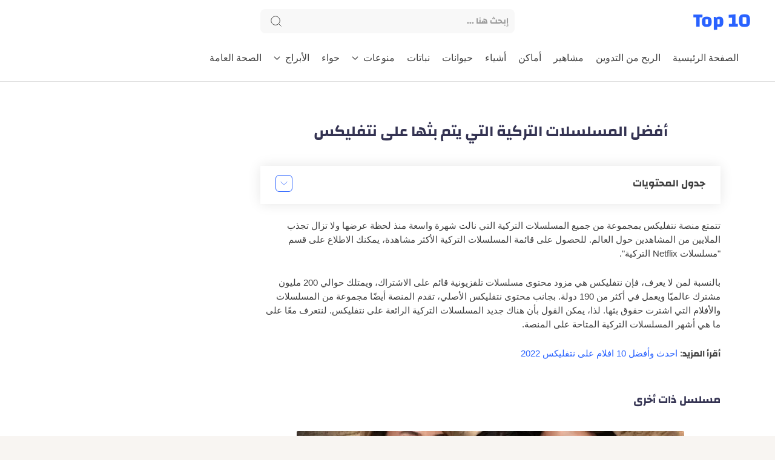

--- FILE ---
content_type: text/html; charset=UTF-8
request_url: https://www.selections2018.com/2023/08/netflix-2023.html
body_size: 51220
content:
<!DOCTYPE html>
<html dir='rtl' lang='ar' xmlns='http://www.w3.org/1999/xhtml' xmlns:b='http://www.google.com/2005/gml/b' xmlns:data='http://www.google.com/2005/gml/data' xmlns:expr='http://www.google.com/2005/gml/expr'>
<head>
<meta charset='utf-8'/>
<meta content='width=device-width, initial-scale=1' name='viewport'/>
<meta content='ar' http-equiv='content-language'/>
<meta content='ar_AR' property='og:locale'/>
<meta content='ar' name='language'/>
<meta content='general' name='rating'/>
<meta content='blogger' name='generator'/>
<meta content='all' name='audience'/>
<meta content='kamel siyam' name='author'/>
<meta content='kamelsiyam52@gmail.com' name='Email'/>
<meta content='' name='theme-color'/>
<meta content='' name='msapplication-navbutton-color'/>
<link href='https://blogger.googleusercontent.com/img/b/R29vZ2xl/AVvXsEjs8A0t3BkjhG0Jc37TNUCx8-JlsyKtiOfbgyhqPSDbi8OZjDS0aLu9MU9gNQ6-nM6lrUBdtYqGw7AyIELMIU1dP3EjdiO1n004y01VJyBfqfnmcPkdBlIFVsB_867G8x1VTT3cavIVahmwog_x-3CNhah8Va2xhyvekJjihmhIbFveS4kuXGKTxBioMDo/w640-h360/anotherself.webp' rel='image_src'/>
<!-- ======================================================= -->
<!-- تحسين الاتصال المسبق (Resource Hints) - الأولوية القصوى -->
<!-- ======================================================= -->
<!-- 1. تحسين الاتصال المسبق للخطوط (ضروري جدا&#1611; لـ LCP) -->
<link crossorigin='anonymous' href='https://fonts.gstatic.com' rel='preconnect'/>
<link href='https://fonts.gstatic.com' rel='dns-prefetch'/>
<!-- 2. تحسين الاتصال المسبق للموارد الخارجية (jsDelivr ) -->
<link href='https://cdn.jsdelivr.net' rel='preconnect'/>
<link href='https://cdn.jsdelivr.net' rel='dns-prefetch'/>
<!-- 3. تحسين الاتصال المسبق لصور بلوجر (لتحسين LCP ) -->
<link href='https://blogger.googleusercontent.com' rel='preconnect'/>
<link href='https://blogger.googleusercontent.com' rel='dns-prefetch'/>
<!-- ======================================================= -->
<!-- تحميل الخطوط والـ CSS غير الحرج (Preload ) -->
<!-- ======================================================= -->
<link as='font' crossorigin='anonymous' href='https://cdn.jsdelivr.net/gh/kamel2021/blog-css-assets/Changa%20Regular%20(400 ).woff2' rel='preload' type='font/woff2'/>
<link as='font' crossorigin='anonymous' href='https://cdn.jsdelivr.net/gh/kamel2021/blog-css-assets/Changa%20Bold%20(700 ).woff2' rel='preload' type='font/woff2'/>
<!-- CSS غير الحرجة مع jsDelivr (محملة بشكل غير متزامن) -->
<link as='style' crossorigin='anonymous' href='https://cdn.jsdelivr.net/gh/kamel2021/blog-css-assets/non-critical.css' onload='this.onload=null;this.rel=&#39;stylesheet&#39;' rel='preload'/>
<style type='text/css'>
@font-face {
  font-family: 'Changa';
  src: url('https://cdn.jsdelivr.net/gh/kamel2021/blog-css-assets/Changa%20Regular%20(400).woff2') format('woff2');
  font-weight: 400;
  font-display: swap;
}
@font-face {
  font-family: 'Changa';
  src: url('https://cdn.jsdelivr.net/gh/kamel2021/blog-css-assets/Changa%20Bold%20(700).woff2') format('woff2');
  font-weight: 700;
  font-display: swap;
}

body, html {
  font-family: 'Changa', system-ui, sans-serif;
  direction: rtl;
  text-align: right;
}
</style>
<title>أفضل المسلسلات التركية التي يتم بثها على نتفليكس </title>
<meta content='يسرد المقال العديد من المسلسلات التركية الشهيرة المتوفرة على Netflix.
ويذكر مسلسلات مثل " ذات أخرى" و"المقبرة" ويقدم وصفًا مختصرًا لأحداثها.' name='description'/>
<meta content='index,follow' name='robots'/>
<meta content='Top 10' property='og:site_name'/>
<meta content='' property='og:title'/>
<meta content='' property='og:description'/>
<meta content='' property='og:url'/>
<meta content='' property='og:image'/>
<meta content='article' property='og:type'/>
<meta content='summary_large_image' name='twitter:card'/>
<meta content='' name='twitter:title'/>
<meta content='' name='twitter:description'/>
<meta content='' name='twitter:image'/>
<meta content='@kamelsiyam' name='twitter:site'/>
<link rel="alternate" type="application/atom+xml" title="Top 10 - Atom" href="https://www.selections2018.com/feeds/posts/default" />
<link rel="alternate" type="application/rss+xml" title="Top 10 - RSS" href="https://www.selections2018.com/feeds/posts/default?alt=rss" />
<link rel="service.post" type="application/atom+xml" title="Top 10 - Atom" href="https://www.blogger.com/feeds/5657426361073917064/posts/default" />

<link rel="alternate" type="application/atom+xml" title="Top 10 - Atom" href="https://www.selections2018.com/feeds/1824573299359186502/comments/default" />
<link href='https://www.selections2018.com/favicon.ico' rel='icon' type='image/x-icon'/>
<style>
/* ==================== CRITICAL CSS ONLY ==================== */
/* الأنماط الأساسية الضرورية لـ First Paint */

*{box-sizing:border-box;margin:0;padding:0;line-height:1.6}

body, html {
    background:#f8f5f2;
    color:#333;
    padding:0;
    margin:0 auto;
    direction:rtl;
    text-align:right;
    font-family:'Changa', system-ui, sans-serif;
}

/* === إصلاح تموضع المحتوى === */
body{margin-right:auto!important;margin-left:auto!important;float:none!important}
.main-wrapper,.content-wrapper,.post-wrapper,.blogPosts{
  float:none!important;
  margin:0 auto!important;
  direction:rtl!important;
  text-align:right!important;
}
  
/* === الهيدر === */
.header-widget h1.blog-title,
.header-widget h2.blog-title{
  display:flex!important;
  align-items:center!important;
  height:70px!important;
  margin:0!important;
  padding:0!important
}

.header-widget h1.blog-title a,
.header-widget h2.blog-title a{
  color:#2962ff!important;
  font-size:32px!important;
  font-weight:700!important;
  text-decoration:none!important;
  display:block!important;
  line-height:1.2!important;
  font-family:'Changa', system-ui, sans-serif
}
/* === العناوين (ضرورية للـ LCP) === */
.onHome .blogPosts .hentry h3.post-title,
.onHome .blogPosts .hentry h3.entry-title{
  display:block!important;
  font-size:1.3rem!important;
  margin:10px 0 15px!important;
  line-height:1.4!important;
  color:#000!important;
  font-weight:600!important
}

.onHome .blogPosts .hentry h2.post-title a,
.onHome .blogPosts .hentry h2.entry-title a{
  color:inherit!important;
  text-decoration:none!important;
  display:inline!important
}

/* === المقال المفرد === */
.onItem .blogPosts .hentry h1.post-title,
.onPost .blogPosts .hentry h1.post-title{
  display:block!important;
  font-size:28px!important;
  font-weight:700!important;
  margin:0 0 25px!important;
  line-height:1.3!important;
  color:#343352!important;
  padding-top:10px!important
}

.onItem .blogPosts .hentry h1.post-title a,
.onPost .blogPosts .hentry h1.post-title a{
  color:inherit!important;
  text-decoration:none!important;
  font-size:inherit!important
}

.onItem .blogPosts .hentry h2.post-title,
.onPost .blogPosts .hentry h2.post-title,
.onItem .blogPosts .hentry h3.post-title,
.onPost .blogPosts .hentry h3.post-title{
  display:none!important
}
/* === الأرشيف === */
.onBlog .blogTitle h1.title{
  display:block!important;
  font-size:26px!important;
  margin-bottom:30px!important;
  color:#2962ff!important;
  font-weight:700!important;
  padding-bottom:10px!important;
  border-bottom:2px solid #f0f0f0!important
}

.onBlog .blogTitle h2.title{display:none!important}

.onBlog .blogPosts .hentry h3.post-title,
.onBlog .blogPosts .hentry h3.entry-title{
  display:block!important;
  font-size:1.3rem!important;
  margin:10px 0 15px!important;
  line-height:1.4!important;
  color:#000!important;
  font-weight:600!important
}

.onBlog .blogPosts .hentry h3.post-title a,
.onBlog .blogPosts .hentry h3.entry-title a{
  color:inherit!important;
  text-decoration:none!important
}

/* === إخفاء العناوين الافتراضية === */
h1.entry-title:not(.post-title),
.blog-posts h1:not(.blog-title):not(.post-title),
.posts h1:not(.post-title),
.item h1:not(.post-title){
  display:none!important;
  position:absolute!important;
  left:-9999px!important
}

/* === حلول طارئة === */
.blogPosts .hentry .postTitle{
  display:block!important;
  visibility:visible!important;
  opacity:1!important;
  position:static!important;
  height:auto!important;
  width:auto!important;
  overflow:visible!important
}

.blogPosts .hentry .postTitle a{
  display:inline!important;
  color:inherit!important;
  text-decoration:none!important
}

/* === إصلاحات المقال (ضرورية) === */
.postBody h2{
  color:#343352!important;
  font-size:1.7rem!important;
  margin:1.5em 0 .8em!important;
  font-weight:600!important
}
.postBody h3{
  color:#2962ff!important;
  font-size:1.5rem!important;
  margin:1.3em 0 .7em!important;
  font-weight:600!important
}
.postBody h4{
  color:#343352!important;
  font-size:1.3rem!important;
  margin:1.1em 0 .6em!important;
  font-weight:600!important
}

/* === تحسينات إضافية === */
.onItem .blogPosts .hentry h1.post-title,
.onPost .blogPosts .hentry h1.post-title{
  border-bottom:1px solid #eee!important;
  padding-bottom:15px!important;
  margin-bottom:25px!important
}

.onHome .blogPosts .hentry .postTitle,
.onBlog .blogPosts .hentry .postTitle{
  margin-bottom:15px!important
}

/* === أنماط عامة أساسية === */
h1{color:#263238;text-align:center;padding:20px 0;font-size:2.2em;margin-bottom:15px}
h2{color:#37474f;padding-bottom:10px;margin:35px 0 20px;font-size:1.7em}
h3{color:#546e7a;margin:25px 0 15px;font-size:1.4em}
p{margin-bottom:16px;text-align:justify;font-size:1.05em}
ul,ol{margin-right:25px;margin-bottom:20px;padding-right:10px}
li{margin-bottom:10px}

/* === صناديق المحتوى (ضرورية - أبقها) === */
.highlight-box,
.intro-box,
.update-notice,
.warning-box,
.related-articles,
.faq-container{
  border-radius:10px;
  padding:20px;
  margin:25px 0;
  background:#fff;
  border:1px solid #e0e0e0;
  box-shadow:0 2px 8px rgba(0,0,0,0.05);
}

/* === الجداول (ضرورية للمحتوى) === */
table{
  width:100%;
  border-collapse:collapse;
  margin:25px 0;
  border-radius:8px;
  overflow:hidden;
  box-shadow:0 2px 8px rgba(0,0,0,0.05);
}

th{
  background:#607d8b;
  color:#fff;
  padding:15px;
  text-align:right;
  font-weight:600
}
td{
  padding:15px;
  background:#fff;
  border-bottom:1px solid #eee
}

/* === إزالة تأثيرات Hover المتبقية === */

.zodiac-grid a{
  display:flex;
  align-items:center;
  justify-content:center;
  padding:15px;
  background:#fff;
  border-radius:10px;
  text-decoration:none;
  color:#37474f;
  text-align:center;
  box-shadow:0 3px 10px rgba(0,0,0,.05);
  border-right:4px solid #90a4ae;
  font-weight:600;
  gap:8px
}

.zodiac-links a{
  background:#fff;
  padding:10px 20px;
  border-radius:50px;
  text-decoration:none;
  color:#37474f;
  font-weight:600;
  border:1px solid #90a4ae
}

footer{
  text-align:center;
  margin-top:50px;
  padding-top:25px;
  border-top:1px solid #ddd;
  color:#777;
  font-size:.9em
}

/* === استجابة === */
@media(max-width:768px){
  body{padding:15px}
  h1{font-size:1.8em}
  table{font-size:.9em}
  td,th{padding:10px}
  
  .highlight-box,
  .intro-box,
  .update-notice,
  .warning-box,
  .related-articles,
  .faq-container{
    padding:15px;  /* &#8592; أصغر على الهاتف */
    margin:20px 0; /* &#8592; مسافات مناسبة */
  }
}
</style>
<link href='https://www.selections2018.com/2023/08/netflix-2023.html' rel='dns-prefetch'/>
<link href='https://www.selections2018.com/2023/08/netflix-2023.html' rel='preconnect'/>
<link href='https://script.google.com' rel='dns-prefetch'/>
<link href='https://1.bp.blogspot.com' rel='dns-prefetch'/>
<link href='https://2.bp.blogspot.com' rel='dns-prefetch'/>
<link href='https://3.bp.blogspot.com' rel='dns-prefetch'/>
<link href='https://4.bp.blogspot.com' rel='dns-prefetch'/>
<link href='https://blogger.googleusercontent.com' rel='dns-prefetch'/>
<link href='https://pagead2.googlesyndication.com' rel='dns-prefetch'/>
<link href='https://pagead2.googlesyndication.com' rel='preconnect'/>
<link href='https://www.googletagmanager.com/gtag/js' rel='dns-prefetch'/>
<link href='https://www.googletagmanager.com/gtag/js' rel='preconnect'/>
<style id='page-skin-1' type='text/css'><!--
/* Variables */
<Group description=" أساسي" selector="body">
<Variable name="themeColor" description="لون تبويب المدونة في الهاتف" type="color" default="#fefefe"/>
<Variable name="body.background" description="الخلفية" type="background" color="#fefefe" default="$(color) url() repeat fixed top center" />
<Variable name="body.bg" description="لون الخلفية" type="color" default="#fff"/>
<Variable name="keycolor" description="اللون الرئيسي" type="color" default="#0099ff"/>
<Variable name="linear.bgAlt" description="اللون المتدرج" type="color" default="#2962ff"/>
<Variable name="toTop.bg" description="خلفية زر الصعود لأعلى" type="color" default="#2962ff"/>
<Variable name="toTop.icon" description="لون أيقونة الصعود لأعلى" type="color" default="#fff"/>
</Group>
<Group description="المساحات">
<Variable name="header.height" description="إرتفاع رأس المدونة" type="length" max="90px" default="70px"/>
<Variable name="sidebar.width" description="عرض الشريط الجانبي" type="length" max="350px" default="330px"/>
<Variable name="blog.width" description="عرض المدونة" type="length" max="1400px" min="900px" default="1200px"/>
</Group>
<Group description="الشريط العلوي" selector="#header">
<Variable name="header.back" description="خلفية الشريط" type="color" default="#fff"/>
<Variable name="header.search.color" description="لون مربع البحث" type="color" default="#2e2e2e"/>
<Variable name="header.search.back" description="خلفية مربع البحث" type="color" default="#f7f7f7"/>
<Variable name="header.nav.btn" description="لون زر القائمة" type="color" default="#2962ff"/>
<Variable name="header.title" description="لون عنوان المدونة" type="color" default="#2962ff"/>
</Group>
<Group description="القائمة الرئيسية" selector="#main_menu">
<Variable name="menu.bg" description="الخلفية" type="color" default="#fff"/>
<Variable name="menu.link.color" description="لون الروابط" type="color" default="#2e2e2e"/>
<Variable name="menu.link.hover" description="لون التأثير" type="color" default="#2962ff"/>
<Variable name="dropdown.bg" description="خلفية القائمة المنسدلة" type="color" default="#fff"/>
</Group>
<Group description="المشاركات" selector=".post-body">
<Variable name="post.title" description="لون العناوين" type="color" default="#2962ff"/>
<Variable name="post.bg" description="خلفية المشاركة" type="color" default="#fff"/>
<Variable name="readMore.bg" description="خلفية زر قراءة المزيد" type="color" default="#2962ff"/>
<Variable name="readMore.color" description="لون زر قراءة المزيد" type="color" default="#ffffff"/>
<Variable name="readMore.hover" description="تأثير زر قراءة المزيد" type="color" default="#2e2e2e"/>
<Variable name="loadMore.bg" description="لون  زر عرض المزيد" type="color" default="#2962ff"/>
<Variable name="loadMore.bgClr" description="خلفية  زر عرض المزيد" type="color" default="#fff"/>
</Group>
<Group description="الشريط الجانبي" selector="aside">
<Variable name="aside.title" description="عنوان العناصر" type="color" default="#262d3d"/>
<Variable name="aside.link" description="لون الروابط" type="color" default="#2962ff"/>
<Variable name="aside.text" description="لون النصوص" type="color" default="#2e2e2e"/>
<Variable name="aside.bg" description="خلفية العناصر" type="color" default="#fff"/>
<Variable name="tabs.overflow.background.color" description="لون السطر أسفل العنوان" type="color" default="#2962ff" />
</Group>
<Group description="الفوتر" selector=".creditInner">
<Variable name="footer.back" description="لون الخلفية" type="color" default="#fefefe"/>
<Variable name="footer.title" description="عنوان العناصر" type="color" default="#262d3d"/>
<Variable name="footer.link" description="لون الروابط" type="color" default="#2962ff"/>
<Variable name="footer.text" description="لون النصوص" type="color" default="#2e2e2e"/>
<Variable name="labels.background.color" description="لون التأثير" type="color" default="#2962ff"/>
</Group>
<Group description="تخصيص المقال">
<Variable name="posts.bg" description="الخلفية" type="color" default="#fff" />
<Variable name="posts.title.color" description="العنوان" type="color" default="#262d3d" />
<Variable name="posts.text.color" description="النص" type="color" default="#2e2e2e" />
<Variable name="posts.h2" description="العناوين الرئيسية" type="color" default="#262d3d" />
<Variable name="posts.h3" description="العناوين الفرعية" type="color" default="#262d3d" />
<Variable name="posts.h4" description="العناوين الثانوية" type="color" default="#262d3d" />
</Group>
<Group description="إقرأ أيضا" selector="#RandomPosts">
<Variable name="color.title" description="لون الروابط" type="color" default="#48525c"/>
<Variable name="widget.title" description="&#8216;لوان الآداة" type="color" default="#161617"/>
<Variable name="widget.title.underline" description="&#8216;لوان السطر تحت العنوان" type="color" default="#2962ff"/>
<Variable name="tabs.overflow.color" description="لون التأثير" type="color" default="#48525c" />
<Variable name="tabs.overflow.selected.color" description="لون الخلفية" type="color" default="transparent" />
</Group>
<Group description="جدول المحتويات" selector="#TOC">
<Variable name="toc.title" description="لون العنوان" type="color" default="#2e2e2e"/>
<Variable name="toc.bg" description="لون الخلفية" type="color" default="#fff"/>
<Variable name="toc.item" description="لون العناصر" type="color" default="#2962ff"/>
<Variable name="toc.icon" description="لون زر الإضهار" type="color" default="#ddd"/>
</Group>
<Group description="مواضيع ذات صلة" selector="#relatedPosts">
<Variable name="related.title" description="لون العنوان" type="color" default="#262d3d"/>
<Variable name="pS.related.title" description="لون العنوان المشاركة" type="color" default="#18c0fa"/>
<Variable name="pS.bg.color" description="لون خلفيةالمشاركة" type="color" default="#fefefe"/>
</Group>
<Group description="التعليقات">
<Variable name="posts.icons.color" description="لون العنوان" type="color" default="#262d3d"/>
<Variable name="posts.background.color" description="لون زر إرسال تعليق" type="color" default="#2962ff" />
<Variable name="tabs.font" description="الخط الخاص بالعنوان" type="font" default="'Changa', sans-serif"/>
</Group>
*/
/* Standar CSS */ iframe,img{display:block;max-width:100%}.clear,ul{margin:0;padding:0}.img-link,img{position:relative;height:100%}.fullClose,.invisible{visibility:hidden}*,:after,:before{box-sizing:border-box;box-sizing:border-box}h1,h2,h3,h4,h5,h6{margin:0;color:#262d3d}h1{font-size:1.8rem}h2{font-size:1.7rem}h3{font-size:1.5rem}h4{font-size:1.3rem}h5{font-size:1.2rem}h6{font-size:1.1rem}a{color:#2962ff;text-decoration:none}ul{list-style:none}ol li::marker,ul li::marker{font-weight:700}.postBody ol li,.postBody ul li{font-size:17px}.postBody ul{list-style:initial;margin:initial;padding:revert}table{border-spacing:0}iframe{border:0;margin-left:auto;margin-right:auto}button,input,select,textarea{font:inherit;font-size:100%;color:inherit;line-height:normal;vertical-align:baseline}img{object-fit:cover;transition:.5s}svg{width:20px;height:20px;fill:#262d3d}svg .line,svg.line{fill:none!important;stroke:#262d3d;stroke-linecap:round;stroke-linejoin:round;stroke-width:1px}.qw .svg-c{fill:#2962ff;stroke:none}.svg-c{stroke:#2962ff;fill:none}.hidden,.replaced{display:none}.clear{width:100%;display:block;float:none;clear:both}.d-flex{display:flex}.al-center{align-items:center}body:not(#layout) .no-items.section{padding:0!important;margin:0!important}.main_container{max-width:1200px;margin-left:auto;margin-right:auto}
.blogContent img,.top-content img,.bottom-content img,.main_slider img{max-width:100%;height:auto;}
.blogContent .postThumbnail a,.top-content a.img-link,.bottom-content a.img-link,.main_slider a.img-link{max-width:100%;height:100%;display:block;background:linear-gradient(to left, #000000 -30%, #fff)}
.img-link{overflow:hidden;display:block;width:100%}.main_content img:hover{transform:scale(1.1) rotate(2deg)}.onItem .blogPosts .hentry:hover img,.postEntry img:hover{transform:none!important}.fullClose{display:block;position:fixed;top:0;left:0;right:0;bottom:0;z-index:2;-webkit-transition:.2s;transition:.2s;background:0 0;opacity:0}
.PLHolder img{visibility:hidden}
/* Main Element */ .mainWrapper,body{position:relative}html{scroll-behavior:smooth;overflow-x:hidden}body{margin:0;padding:0!important;width:100%;overflow-x:hidden;font-weight: 500;line-height:28px;font-family:Changa,sans-serif;font-size:14px;color:#2e2e2e;min-height:100vh;font-smoothing:antialiased;word-break:break-word}
/* Header */ .header-widget h1 a,.header-widget p{white-space:nowrap;overflow:hidden;color:#2e2e2e;text-overflow:ellipsis;height:70px}#header_widget,.header-widget,.header-widget h1,.header-widget h1 a,.header-widget img,.header-widget p,.header_container{height:70px}.header{top:0;right:0;width:100%;z-index:10;position:absolute;transition:.5s;background-color:#ffffff;border-bottom:1px solid #ddd}#header_widget{width:25%;line-height:70px}.header-widget img{object-fit:contain}.header-widget h2.blog-title a{color:#2962ff;display:block;font-size:32px;font-weight:700;text-decoration:none;font-family:'Changa','ChangaCustom',sans-serif}.header-widget p{margin:0!important;padding-top:5px}.header-widget a.header-image-wrapper img {max-width: 150px}.header-widget {max-width: fit-content}
/* Menu */ #LinkList302 {opacity: 0}.header_icon{width:25%;display:flex;gap: 10px;justify-content:flex-end;margin-right:auto}
.off-menu-icon{width:25px;height:20px;float:left;position:relative}
.off-menu-icon .line{width:100%;height:3px;display:block;margin-bottom:4px;border-radius:5px;background-color:#000000}
.bottom.line,.top.line{position:static;top:8px;transform:rotate(0)}
.navInput:checked~.mainWrapper .top.line{position:absolute;transform:rotate(45deg)}.navInput:checked~.mainWrapper .bottom.line{position:absolute;transform:rotate(-45deg)}
.navInput:checked~.mainWrapper .middle.line{display:none}
#main_menu{position:absolute;top:calc(70px - 1px);right:0;border-bottom:1px solid #ddd;z-index:10;background-color:#ffffff;opacity:0;visibility:hidden;width:100%}
.navInput:checked~.mainWrapper #main_menu,.navInput:checked~.mainWrapper .closemenu{opacity:1;visibility:visible}
.htmlMenu.nav{overflow-x:scroll;padding-right:10px}
.htmlMenu.nav::scrollbar{background: transparent;height:6px}
.htmlMenu li{width:max-content;padding:15px 10px;}
.htmlMenu .link{display:flex;align-items:center;position:relative;font-size:15px;color:#404040}
.htmlMenu .link .name{text-overflow:ellipsis;transition: ease-in-out .2s;transition: ease-in-out .2s;font-weight:500;font-size:16px}
.htmlMenu .link .name svg{width:15px;height:15px;margin-right:auto}
.htmlMenu li:hover > .link .name, .menu li.drop-menu:hover > span.down svg, .menu li.drop-menu .bot-menu:hover > span.down svg{fill:#2962ff;color:#2962ff}
.menu li.drop-menu > span.down, .menu li.drop-menu .bot-menu > span.down {display: block;fill:#404040;margin-right: 8px}
.menu li.drop-menu > span.down svg, .menu li.drop-menu .bot-menu > span.down svg{height: 11px;fill:#404040;width: 11px;transition: ease-in-out .2s;transition: ease-in-out .2s}
.menu li.drop-menu > ul{list-style: none;padding-right: 0;width:200px;height:auto;background-color:#EEEEEE;position:absolute;box-shadow: 0 0 20px #00000014;border-radius: 2px;top:calc(100% + 50px);z-index:10;visibility:hidden;opacity:0;transition: ease-in-out .2s;transition: ease-in-out .2s}
.menu li.drop-menu .bot-menu > ul{list-style: none;padding-right: 0;width:200px;height:auto;background-color:#EEEEEE;position:absolute;right:90%;top:0;box-shadow: 0 0 20px #00000014;border-radius: 2px;z-index:10;visibility:hidden;opacity:0;transition: ease-in-out .2s;transition: ease-in-out .2s}
.menu li.drop-menu:hover > ul{visibility:visible;opacity:1;top:calc(100% + 1px)}
.menu li.drop-menu:hover > a:after{transform:rotate(180deg);}
.menu li.drop-menu .bot-menu > span.down {margin-left: 8px;margin-right:auto}
.menu li.drop-menu .bot-menu > span.down svg {transform:rotate(90deg);}
.menu li.drop-menu .bot-menu:hover > ul{visibility:visible;opacity:1;right:100%}
.bot-menu.sub {position: relative;width:100%}
.bot-menu.sub a {width: 100%}
/* Search Tool */ .navSearch{display:none;align-items:center;justify-content:center;margin-left:8px;cursor:pointer}.navSearch svg.line{width:25px;height:25px;stroke:#2962ff;vertical-align:middle;stroke-width:2.2px}.headerSearch{justify-content:center;width:50%;display:flex;align-items:center;transition:.2s ease-in-out;transition:.2s ease-in-out}.headerSearch.cloned {display: none}.headerSearch form{position:relative;background-color:#f8f8f8;border-radius:8px;width:70%}.Search_close,.headerSearch button{position:absolute;left:15px;bottom:0;top:0}.Search_close svg,.headerSearch button svg{stroke:#404040;width:22px;height:22px}.headerSearch input[placeholder]::input-placeholder{color:#404040}.headerSearch input[type=text]{display:block;width:100%;outline:0;border:0;position:relative;background-color:transparent;padding-right:10px;height:calc(70px/ 2 + 5px)}.headerSearch input[placeholder]{color:#404040;font-weight:600;opacity:.7}.headerSearch button{background:0 0;border:0;outline:0;padding:0;display:flex;align-items:center}.Search_close{visibility:hidden;opacity:0;transition:.2s ease-in-out;transition:.2s ease-in-out}.Search_close svg{stroke-width:1.5px}
/* blogContent Section */ .mainContent{padding-top:180px}.mainInner .widget .title{display:flex;align-items:center;justify-content:space-between;margin:0 0 30px;font-size:var(--widget-titleSize);font-weight:var(--widget-titleWeight);position:relative}.mainInner .widget .title svg{height:20px;width:20px;opacity:.7}.mainInner .widget .imgThumb{display:block;object-fit:cover;height:100%;width:100%}.blogContent .sidebar .widget:not(:last-child),.mainInner .widget:not(:last-child){margin-bottom:25px}.blogContent .widget input[type=email],.blogContent .widget textarea,.mainInner .widget input[type=text]{display:block;width:100%;border-radius:8px;outline:0;padding:15px;resize:none;margin-bottom:15px}.blogContent .widget input[type=email]:focus,.blogContent .widget textarea:focus,.mainInner .widget input[type=text]:focus{border-color:var(--body-altColor)}.blogContent .widget input[type=submit],.mainInner .widget input[type=button]{display:inline-flex;align-items:center;margin:15px 0 0;padding:10px 20px;outline:0;border:0;border-radius:2px;color:#fefefe;background-color:var(--main-color);font-size:14px;white-space:nowrap;overflow:hidden;max-width:100%}.blogContent .widget input[type=submit]:hover,.mainInner .widget input[type=button]:hover{opacity:.7}.mainInner .section:not(:last-child){margin-bottom:40px}.main_content{padding-top:calc(70px + 30px);background-color:#ffffff;padding-bottom: 15px;}.blogContent{display:flex;flex-wrap:wrap}.blogContent .mainbar{flex:0 0 calc(100% - 330px);padding-left:10px;width:calc(100% - 330px)}.blogContent .mainbar>.no-items{margin-bottom:0;padding-bottom:0;border-bottom:0}.blogContent .sidebar{flex:0 0 330px;width:330px}#relatedPosts h3.title,.blogContent .sidebar .widget h2.title{font-size:18px;margin-bottom:25px;margin-top:10px}.blogContent .sidebar .widget h2.title{color:#343352}.blogContent .sidebar .widget h2.title:after {background-color:#ffffff}.blogContent .widget h2.title:after, .top-content .widget h2.title:after, .bottom-content .widget h2.title:after {top: 2px;content: '';display: block;width: 50px;height: 2px;margin-top: 8px;position: relative;border-radius: 90px;background-color: #2962ff;}.blogContent .sidebar .widget p{color:#404040}.onPage .blogContent .mainbar{margin-left:auto;margin-right:auto}
.blogContent .widget h2.title:empty, .top-content .widget h2.title:empty, .bottom-content .widget h2.title:empty{display:none}
/* BlogTitle */ .blogTitle .title{font-size:25px;margin-bottom:20px;margin-top:10px}title.search{display:flex;align-items:center;margin-bottom:40px}.home_button{display:block;margin-right:auto}.home_button span{font-size:14px;font-weight:500;border:1px solid #55555533;padding:10px;background-color:#f0f8fd;border-radius:5px}
/* blogPosts Section */ .blogPosts{display:flex;flex-wrap:wrap;position:relative;width:100%}.blogPosts.empty{width:100%;left:0}.blogPosts.empty~.blogPager{justify-content:flex-start}.blogPosts .hentry.noComment,.blogPosts .hentry.noInfo,.blogPosts div.hentry{padding-bottom:0}.onItem .blogPosts{display:block;position:initial;width:100%;left:0;background-color:#ffffff;padding:10px 20px 40px;border-radius:8px}.onItem .blogPosts .hentry{display:block;width:100%;overflow: initial;height:100%;padding:0;position:initial;margin-left:0;margin-right:0;background:#ffffff;box-shadow:none;border:0;margin-bottom:0}.blogPager .homeLink,.onBlog .blogPager .olderLink.noPosttt,.onBlog .newerLink.noPosttt{display:none}.blogPosts .postThumbnail .postHeader{position:absolute;top:10px;right:10px}.blogPosts .postThumbnail .postHeader .postLabel>*{background-color:#2962ff;color:#fff;padding:3px 5px;border-radius:6px;font-weight:500;font-size:13px;margin-left:5px}.blogPosts .postThumbnail .postHeader .postLabel>:before{opacity:1;margin-left:0}
.onHome .blogContent, .onBlog .blogContent{margin-top:15px;}
.onHome .blogPosts, .onBlog .blogPosts  {display: block}
.onHome .blogPosts .hentry, .onBlog .blogPosts .hentry {display: flex;align-items: center;background-color:#ffffff;flex-direction: row;margin: 0 0 15px;width: 100%;border-radius: 4px;box-shadow: 0 0 10px rgb(0 0 0 / 15%)}
.onHome .blogPosts .postThumbnail, .onBlog .blogPosts .postThumbnail {width: 250px;border-radius: 0 0 4px 4px}
.onHome .blogPosts .postContent, .onBlog .blogPosts .postContent {width: calc(100% - 240px);padding-right: 10px;padding-top: 5px;padding-bottom: 5px;}
.onHome .blogPosts .postContent .postTitle, .onBlog .blogPosts .postContent .postTitle {margin: 0;line-height: 1}
.onHome .blogPosts .postContent .pEntry.hidden, .onBlog .blogPosts .postContent .pEntry.hidden {display: block;font-size: 13px;font-weight: 500;margin: 5px 0 15px;line-height: 24px;}
.onHome .blogPosts .postContent .pJmp, .onBlog .blogPosts .postContent .pJmp {display: block;border: 2px solid #2962ff;padding: 0px 10px;background-color: #2962ff;color:#ffffff;font-size: 13px;font-weight: 600;transition:.2s;border-radius: 2px;width: fit-content}
.onHome .blogPosts .postContent .pJmp:hover, .onBlog .blogPosts .postContent .pJmp:hover{background-color:#2962ff;border-color:#2962ff;}
.onBlog .blogPosts{margin-bottom:15px;}
/* Blog */ .blogPosts .hentry{position:relative;width:calc(25% - 15px);margin-left:7.5px;box-shadow:0 0 10px rgb(0 0 0 / 20%);border-radius:5px;overflow:hidden;margin-right:7.5px;margin-bottom:30px;display: flex;flex-direction: column}.blogPosts .hentry:hover img{transform:scale(1.1) rotate(2deg)}.blogPosts .hentry:hover .postTitle a{color:#2e2e2e}.blogPosts .postThumbnail{height:165px}.onHome .blogPosts .postThumbnail img, .onBlog .blogPosts .postThumbnail img{height:100%;width:100%}.blogPosts .postContent{padding:0 5px}.onItem .blogPosts .postTitle{font-weight:600;font-size:25px;color:#343352;width:100%;margin-bottom:20px}.blogPosts .postTitle{font-size:15px;margin-top:10px;margin-bottom:10px}@media screen and (max-width:640px){.blogPosts .hentry{margin-bottom:30px}}@media screen and (max-width:480px){.blogPosts .hentry .postEntry.snippet{display:none}.onHome .blogPosts .postThumbnail{flex:0 0 100%;height:180px;margin-bottom: 15px;border-radius:4px}.blogPosts .postTitle{font-size:14px}.blogPosts .postLabel,.blogPosts .postTimestamp:after{font-size:13px}.blogPosts .postHeader{margin-bottom:5px}.blogPosts .postInfo{margin-top:15px}}
/* blogPager */
.blogPager{display:flex;flex-wrap:wrap;justify-content:center;font-size:15px;line-height:20px;margin-bottom:0}
.blogPager>*{display:flex;align-items:center;justify-content:center;margin-bottom:20px;padding:13px 25px;font-weight:600;width:100%;background-color:#2962ff;color:#fefefe;border-radius:2px;border:2px solid}
.blogPager>*:not(#loadMorePosts) {display: none;}
.blogPager>* svg{width:20px;height:20px;fill:#2962ff}
.blogPager>* svg.line{fill:none;stroke:#2962ff;stroke-width:1.5}
.blogPager .jsLoad:after,.blogPager>:before{content:attr(data-text);color:#fefefe}
.blogPager .jsLoad:before{display:none}
.blogPager .jsLoad svg{margin-left:8px}
.blogPager .noPost{cursor:not-allowed}
.onBlog .noPost.tt {display: block;border: 0;padding: 0;font-size: 14px;background: transparent;margin: 0;color: #2e2e2e}
.blogPager .noPost svg,.blogPager .noPost.jsLoad svg{fill:#fefefe}
.loadMore.empty {display: none}
/* Article Section */ .postBody{color:#404040}.postBody h2{color:#343352}.postBody h3{color:#2962ff}.postBody h4{color:#343352}.postAuthorName .authorName,.postLabel{text-overflow:ellipsis;overflow:hidden}.onItem .postInner{padding:0 30px;border-radius:5px;margin-bottom:15px;background-color:#ffffff;}.postThumbnail{flex:0 0 auto;height:100%;overflow:hidden;position:relative;border-radius:2px 2px 0 0}.postThumbnail div{background:var(--transparent-bg)}.postThumbnail div span:before{content:attr(data-text);opacity:.7;white-space:nowrap}.postTitle{font-size:16px;line-height:34px}.itemEntry,.itemTitle a,.postEntry.snippet,.postTitle a{color:inherit;box-orient:vertical;overflow:hidden}.itemTitle a,.postTitle a{color:#2962ff;line-height:27px;display:inline-box;overflow:hidden;transition:.3s;line-clamp:3}.postTitle a{line-height:40px;}.postInfo a,.postLabel>*{color:inherit}.blogPosts .hentry .postTitle a{color:#000000}.onPost .blogPosts .hentry .postTitle a{color:#343352}.itemTitle a:hover, .sidebar .itemTitle a:hover, .postLabel>a:hover,.postMore:hover,.postTitle a:hover{color:#2e2e2e}.itemEntry,.postEntry.snippet{display:box;line-clamp: 2;margin:12px 0 35px;font-size:90%;line-height:1.6em;opacity:.8}.postEntry.snippet,.postHeader{line-clamp:2;font-size:95%}.postHeader{margin-bottom:8px;line-height:1.5em}.postInfo{display:flex;align-items:center;justify-content:space-between}.postMore,.postTimestamp{padding-left:10px}.postComment,.postMore,.postTimestamp{overflow:hidden}.postComment:before,.postMore:before,.postTimestamp:after{content:attr(data-text);font-size:14px;display:block;line-height:20px;white-space:nowrap;text-overflow:ellipsis;overflow:hidden;opacity:.8}.postComment{display:flex;align-items:center;margin-right:auto;padding:4px 8px;border-radius:30px;margin-left:8px;flex-shrink:0;transition:.2s ease-in-out;transition:.2s ease-in-out}.onPost .postComment{background-color:transparent}.postComment svg{width:24px;height:24px;stroke-width:1;margin-right:3px}.postComment:hover svg{fill:#2962ff}.postComment:hover svg.line{fill:none;stroke:#2962ff}.postComments,.postTimes>*{display:flex;align-items:center;flex-shrink:0}.postComments>*{display:flex;align-items:center;justify-content:center;width:34px;height:34px;border:1px solid #e6e6e6;border-radius:12px;position:relative}.postComments>a{overflow:visible}.postComments>a:before{line-height:18px;position:absolute;top:-7px;right:-5px;padding:0 6px;border-radius:10px;font-size:11px;z-index:1;opacity:1;background-color:#e6e6e6}.postComments>:not(:last-child){margin-right:8px}.postComments svg{width:18px;height:18px;stroke-width:1;margin:0}.postComments>:hover{border-color:var(--icon-color);opacity:.8}.postComments>:hover svg,.postComments>:hover svg.line .fill{fill:#262d3d}.postComments>:hover svg.line{fill:none;stroke:#262d3d}.postLabel{font-size:14px}.postLabel>*{font-weight:400}.postLabel>:before{opacity:.7;margin-left:5px;content:attr(data-text)}.postLabel>a{display:inline-flex}.postTimes{width:100%;margin-top:25px;font-size:14px;line-height:20px}.postTimes .postTimestamp{padding-right:10px}.postTimes .postTimestamp:before{opacity:.8}.postTimes .postTimestamp:after{display:inline}.postTimes .postTimestamp.updated:before{content:'آخر تحديث: '}.postTimes .postTimestamp.published:before{content:'نشر في: '}
/* Table of content */ .toctitle.opened .toggled svg.line.svg_1,.toggled svg.line.svg_2{display:none}#TOC{background-color:#ffffff;margin-bottom:25px;box-shadow:0 0 20px rgb(0 0 0 / 10%);padding:15px 25px 5px}#TOC:empty{display:none}.toctitle{color:#404040;justify-content:space-between;margin-bottom:15px;font-size:16px;font-weight:600}.toc_title{margin:0!important}.toggled{border:1px solid #2962ff;display:flex;border-radius:6px;padding:3px}.toggled svg.line{stroke:#2962ff;height:20px;width:20px}.toctitle.opened .toggled svg.line.svg_2{display:block}#TOC ul{list-style:none;padding:0 30px;text-align: justify;max-height: 0;overflow: hidden;transition: max-height 0.3s ease-out;}#TOC ul li{font-size:15px;font-weight:600;margin:4px 0;padding:4px 0;display:flex;align-items:center}#TOC ul li::before{content:'';display:block;background-color:#2962ff;height:6px;width:6px;border-radius:50%;margin-top:1px;margin-left:8px}#TOC ul li:hover a{color:#2e2e2e}#TOC ul li:hover:before{background-color:#2e2e2e}#TOC ul li a{color:#2962ff;transition:.2s ease-in-out;width:calc(100% - 7px)}
[dir="rtl"] #TOC ul li a{text-align: right;}
[dir="ltr"] #TOC ul li a{text-align: left;}
#TOC li[data-tag="h3"]{margin-right:30px}#TOC li[data-tag="h4"]{display:none;margin-right:60px}#TOC li[data-tag="h5"]{display:none;margin-right:90px}#TOC li[data-tag="h6"]{display:none;margin-right:120px}
/* Article Style */ .postEntry h1,.postEntry h2,.postEntry h3,.postEntry h4,.postEntry h5,.postEntry h6{margin:.5em 0 15px}.postEntry h1:target,.postEntry h2:target,.postEntry h3:target,.postEntry h4:target,.postEntry h5:target,.postEntry h6:target{padding-top:70px;margin-top:0}.postEntry p{margin:1.7em 0}.postEntry img{display:block;margin:0 auto;border-radius:2px;transition:.5s;height:auto!important}.postEntry img.fullImg{display:block!important;margin-bottom:10px;position:relative;left:0;width:100%;max-width:none}.post .postNav{font-size:13px;margin:50px 0}.post .postNav>*{padding:8px 15px;border-radius:2px;margin-bottom:8px}.post .postNav>:not(:last-child){margin-right:8px}
/* Widget Blog Share */ .sharing{padding-top:20px;margin-top:15px}.sharing_panel{display:flex;flex-wrap:wrap;align-items:center}.sharin_label{border:1px solid #ddd;padding:7px 15px;margin-left:10px;margin-bottom:20px;font-size:15px;font-weight:500}.sharin_label span{position:relative}.sharin_label span:before{content:'';position:absolute;top:4px;left:-24px;width:17px;height:17px;background-color:#ffffff;border:1px solid #ddd;border-right-color:transparent;border-top-color:transparent;transform:rotate(45deg)}.sharing_button{width:50px;height:50px;background-color:#ccc;display:flex;align-items:center;margin-right:8px;margin-bottom:20px;transition:.2s;justify-content:center;border-radius:50%}.sharing_button:hover{transform:scale(1.1)}.sharing_button.facebook{background-color:#4267b2}.sharing_button.twitter{background-color:#1da1f2}.sharing_button.whatsapp{background-color:#02be67}.sharing_button.tumblr{background-color:#34526f}.sharing_button.linkedin{background-color:#2867b2}.sharing_button.reddit{background-color:#ff6933}.sharing_button.pinterest{background-color:#e60023}.sharing_button.telegram{background-color:#32aee1}.sharing_button.copy{background:#f2f2f2}.sharing_button.print svg{width:18px;height:18px}.sharing_button.copy svg{stroke:#2e2e2e;width:23px;height:23px;stroke-width:1.4px}.sharing_button svg{width:20px;height:20px;fill:#fff}.sharing_button.email svg{stroke:#ccc}
/* Post body Division */ .post-pages{display:flex;flex-direction:row-reverse;clear:both;overflow:hidden;margin-top:15px;text-align:center}.post-pages a{padding:5px 15px;background-color:#2962ff;color:#fff;display:inline-flex;border-radius:6px;font-weight:500;align-items:center;justify-content:center;z-index:2;width:fit-content;transition:padding .2s}.post-pages a.prev-page{margin-left:auto;margin-right:0}.post-pages a.prev-page:hover{padding-right:10px}.post-pages a.next-page{margin-right:auto;margin-left:0}.post-pages a.next-page:hover{padding-left:10px}.post-pages a svg{stroke:#fff;width:20px;height:20px;stroke-width:1.8px}.post-pages a.prev-page svg{margin-left:5px}.post-pages a.next-page svg{margin-right:5px}body.no-sidebar aside{display:none}body.no-sidebar .blogContent .mainbar{max-width:1000px;margin:0 auto;}
/* ads */ #ads-widget {width:calc(100% - 100px);text-align: center;margin:0 auto;clear:both;}.qw-ads img:hover{transform:none}#HTML6 {max-width: 100%;margin: 0 auto;text-align:center;}
/* Custom Sided widgets */ .cust-widget.pt_3 .cust-post .article-image{display:none}.cust-widget .cust-post .entry-title a{font-size:14px;margin-top:20px;transition:.2s;display:block}.sidebar .cust-widget .cust-post .entry-title a{color:#2962ff}.cust-widget .cust-post .entry-title a:hover,.cust-widget.pt_4 .cust-post:hover .article-content h3 a{color:#2e2e2e}.cust-widget.pt_2 .cust-post{display:flex;align-items:center;margin-bottom:10px}.cust-widget.pt_2 .cust-post .article-image{width:110px;flex:0 0 auto;height:80px;border-radius:3px;overflow:hidden}.cust-widget.pt_2 .cust-post .article-content{flex:0 0 auto;width:calc(100% - 110px);padding-right:10px}.cust-widget.pt_4{display:flex;flex-wrap:wrap}.cust-widget.pt_4 .cust-post{width:calc(50% - 10px);margin-bottom:20px;margin-left:5px;margin-right:5px;box-shadow:0 0 10px rgb(0 0 0 / 20%);border-radius:4px;overflow:hidden}.cust-widget.pt_4 .cust-post:last-child,.cust-widget.pt_4 .cust-post:nth-last-child(2){margin-bottom:0}.cust-widget.pt_4 .cust-post .article-content{padding:10px 5px}.cust-widget.pt_2 .cust-post .article-content .entry-title,.cust-widget.pt_4 .cust-post .article-content .entry-title{margin-block-start:-15px!important}.cust-widget.pt_1 .cust-post .article-image{height:140px}.cust-widget.pt_4 .cust-post .article-image{height:110px}.cust-widget.pt_4 .cust-post .article-content h3 a{transition:.2s;font-size:13px}.cust-widget.pt_4 .cust-post:hover .article-image img{transform:scale(1.1) rotate(2deg)}.cust-widget.pt_1 .cust-post{width:95%;margin:0 auto 25px;background:#fff;box-shadow:0 0 20px rgb(0 0 0 / 15%);border-radius:5px;overflow:hidden}.cust-widget.pt_1 .cust-post .article-content{padding:0 10px 10px}.cust-post img, .itemPopular .itemThumbnail.postThumbnail img, .counter {width: 100%;height: 100%}.widget-content .cust-widget .cust-post:hover img, .sidebar .itemPopular:hover img{transform: scale(1.1) rotate(2deg);}.widget-content .cust-widget .cust-post:hover .article-content .entry-title a, .sidebar .itemPopular:hover .itemTitle a{color:#2e2e2e}.widget-content .cust-widget .cust-post .article-content .entry-title a {transition: .2s;}.sidebar .cust-widget.pt_1 .cust-post,.sidebar .cust-widget.pt_4 .cust-post{background-color:#ffffff}
/* &#1616;Contact Page */#ContactForm396 {display: none;}.contact-form-email,.contact-form-name{width:calc(50% - 5px);display:inline-block;height:40px;line-height:40px}.contact-form-email,.contact-form-email-message,.contact-form-name{font-family:inherit;padding:5px 10px;border:1px solid #ddd}.contact-form-button-submit,.contact-form-email,.contact-form-email-message,.contact-form-name{font-size:14px;box-sizing:border-box}.contact-form-widget form{font-weight:400}.contact-form-name{margin:0 0 15px 5px}.contact-form-email{margin:0 5px 15px 0}.contact-form-email-message{width:100%;margin:0 0 10px}.contact-form-button-submit{width:100%;height:35px;background-color:#2962ff;font-weight:600;color:#fff;line-height:35px;cursor:pointer;padding:0 10px;margin:0;border:0;transition:background .17s}.contact-form-button-submit:hover{background-color:#2e2e2e}.contact-form-error-message-with-border,.contact-form-success-message-with-border .failed-sending{display:flex;align-items:center;justify-content:center;width:100%;background-color:#fbe5e5;font-size:14px;text-align:center;line-height:11px;padding:10px 0;margin:10px 0;box-sizing:border-box;border:1px solid #fc6262}.contact-form-success-message-with-border .send-successfully{display:flex;align-items:center;justify-content:center;width:100%;background-color:#a4f39a;font-size:14px;text-align:center;line-height:11px;padding:10px 0;margin:10px 0;box-sizing:border-box;border:1px solid #00a915}.contact-form-cross{margin:0 3px 0 0!important;width:14px!important;height:14px!important}.contact-form-error-message,.contact-form-success-message{margin:0}
/* Copyright Page */ .copyright_b,.reasons ul{font-family:Changa,sans-serif}.copyright_b{margin:0;background:linear-gradient(to right,#6dd5ed,#2962ff);background:linear-gradient(to right,#6dd5ed,#2962ff);text-align:right;direction:rtl}.copyright{width:50%;display:flex;max-width:480px;margin:0 auto;height:100vh;align-items:center;justify-content:center}.copyright_container{padding:0 35px 25px;background-color:#fefefe;border-radius:8px;box-shadow:0 6px 20px #0000001c;position:relative;overflow:hidden}.machroo3-logo{max-width:250px;margin:0 auto;padding:50px 0}.copyright_container svg{width:100%;height:auto}.copyright_container h1{text-align:center;margin:-25px 0 0;font-size:22px;color:#e60f0f}.reasons h2{font-size:18px;font-weight:600;margin-top:10px;margin-bottom:10px}.reasons ul{list-style:none;margin:0;padding:0;line-height:34px;z-index:1;color:#333;position:relative;font-size:15px}@media (max-width:768px){.copyright{width:80%}.machroo3-logo{max-width:190px;padding:35px 0}.copyright_container h1{font-size:18px}.reasons h2{font-size:14px}.reasons ul{font-size:12px}}#Machroo3_Copyright{background-color:#ff6600;width:28px;height:28px;margin-left:8px;border-radius:4px;transition:.3s ease-in-out;display:flex;align-items:center;justify-content:center}#Machroo3_Copyright svg{width:24px;height:24px;vertical-align:middle;transition:.3s ease-in-out;fill:#fff}#Machroo3_Copyright:hover{background-color:#fff}#Machroo3_Copyright:hover svg{fill:#ff6600}
/* Error 404 Page */ .error404{display:flex;align-items:center;justify-content:center;height:100vh;text-align:center}.error404:before{display:none}.error-container{margin:auto;width:90%;max-width:500px}.error-container h3{font-size:1.414rem}.error-container h3 span{display:block;line-height:.8;margin-bottom:0;font-size:140px;color:#2962ff}.error-container p{margin:15px 5% 30px;font-size:16px;line-height:1.4em}.error-container .button{margin:0 auto;padding:1em 2em;font-size:1em;font-weight:600;font-family:Changa,sans-serif;line-height:1.2em}.searchform-wrap{margin-top:25px}.searchform{background-color:#fefefe;box-shadow:0 0 20px rgb(0 0 0 / 10%);padding:2px 15px;border-radius:30px;position:relative;width:80%;margin:0 auto}.searchform .form-control{width:100%;height:35px;border:0;outline:0;border-radius:30px}.searchform .form-control:autofill,.searchform .form-control:autofill:focus{transition:background-color 600000s,color 600000s}.searchform .form-control[data-autocompleted]{background-color:transparent!important}.input-group-btn{position:absolute;left:15px}.input-group-btn .btn{background-color:transparent;border:0;outline:0;height:35px;display:flex;align-items:center}
/* Blockquote */ .commentContent i[rel=quote],.post blockquote{position:relative;font-size:.97rem;opacity:.8;line-height:1.7em;margin-left:0;margin-right:0;padding:30px 25px}.post blockquote:after,.post blockquote:before{display:block;position:absolute;font-weight:700;font-size:60px;color:#666;width:60px;height:60px;line-height:normal}.post blockquote{background-color:rgb(240 240 240 / 50%);font-size:15px;padding:30px;text-align:center}.post blockquote:before{content:'\201D';bottom:0;left:0}.post blockquote:after{content:'\201c';top:0;right:0}
/* Table */ .post table{min-width:70%;margin:0 auto;border:0;overflow:hidden;font-size:14px;word-break:normal}.post table th{padding:17px 25px;border-left:1px solid #fff;background-color:#2962ff;color:#fff;border-top:1px solid;border-bottom:1px solid}.post table th:first-child{border-right:1px solid}.post table th:last-child{border-left:1px solid}.post table td{padding:20px 25px;border-left:1px solid #ddd;border-bottom:1px solid #ddd;vertical-align:middle}.post table td:first-child{border-right:1px solid #ddd}.post .table tbody tr:first-child td{border-top:1px solid #ddd}.post .table{display:block;overflow-y:hidden;overflow-x:auto;scroll-behavior:smooth}
/* Code Box */ .commentContent i[rel=pre],.post code,.post pre{font-size:.8rem;position:relative;line-height:1.6em;font-family:'Fira Mono'}.post .code,.post pre{font-family:'Fira Mono'}.post pre{border-left:4px solid}.commentContent i[rel=pre],.post code{display:block;direction:ltr;white-space:pre;width:100%;border-radius:2px;background-color:#2e2e2e;color:#fff;padding:20px;margin:25px auto;tab-size:2;tab-size:2;tab-size:2;hyphens:none;hyphens:none;hyphens:none;hyphens:none;overflow:auto}.post .code{display:inline;padding:2px 4px;font-size:85%;line-height:inherit;color:#ddd;background-color:rgba(0,0,0,.05)}.command_copy:before{content:attr(data-text);position:absolute;top:10px;right:15px;font-family:Changa;background-color:#09f;padding:4px 8px;border-radius:5px;font-weight:500}.command_copy:hover{cursor:pointer}
/* Notes */ .post .note{position:relative;padding:20px 50px 20px 30px;background-color:#e1f5fe;color:#01579b;font-size:.85rem;line-height:1.62em;border-radius:2px}.post .note:before{content:'';position:absolute;right:18px;top:23px;width:20px;height:20px;background:url("data:image/svg+xml,<svg xmlns='http://www.w3.org/2000/svg' viewBox='0 0 24 24' fill='none' stroke='%2301579b' stroke-linecap='round' stroke-linejoin='round' stroke-width='1.8'><path d='M4 15s1-1 4-1 5 2 8 2 4-1 4-1V3s-1 1-4 1-5-2-8-2-4 1-4 1z'/><line x1='4' y1='22' x2='4' y2='15'/></svg>") center/20px no-repeat}.post .noteAlert{background-color:#ffdfdf;color:#48525c}.post .noteAlert:before{background:url("data:image/svg+xml,<svg xmlns='http://www.w3.org/2000/svg' viewBox='0 0 24 24' fill='none' stroke='%2348525c' stroke-width='1.8' stroke-linecap='round' stroke-linejoin='round'><polygon points='7.86 2 16.14 2 22 7.86 22 16.14 16.14 22 7.86 22 2 16.14 2 7.86 7.86 2'/><line x1='15' y1='9' x2='9' y2='15'/><line x1='9' y1='9' x2='15' y2='15'/></svg>") center/20px no-repeat}.post .noteGift{background-color:#a6ffb1;color:#00730e}.post .noteGift:before{background:url("data:image/svg+xml,<svg xmlns='http://www.w3.org/2000/svg' viewBox='0 0 24 24' fill='none' stroke='rgb(0 115 14)' stroke-width='1.8' stroke-linecap='round' stroke-linejoin='round'><polyline points='20 12 20 22 4 22 4 12'/><rect x='2' y='7' width='20' height='5'></rect><line x1='12' y1='22' x2='12' y2='7'/><path d='M12 7H7.5a2.5 2.5 0 0 1 0-5C11 2 12 7 12 7z'/><path d='M12 7h4.5a2.5 2.5 0 0 0 0-5C13 2 12 7 12 7z'/></svg>") center/20px no-repeat}.post .noteWarning{background-color:#f7ff80;color:#777f00}.post .noteWarning:before{background:url("data:image/svg+xml,<svg xmlns='http://www.w3.org/2000/svg' viewBox='0 0 24 24' fill='none' stroke='rgb(119 127 0)' stroke-width='1.8' stroke-linecap='round' stroke-linejoin='round'><circle cx='12' cy='12' r='10'/><line x1='12' y1='8' x2='12' y2='12'/><line x1='12' y1='16' x2='12.01' y2='16'/></svg>") center/20px no-repeat}
/* Button */ .button{display:flex;align-items:center;margin:0 auto;width:fit-content;padding:10px 15px;border-radius:4px;outline:0;border:0;line-height:20px;color:#fefefe;background-color:#2962ff;font-size:14px;font-family:Changa;white-space:nowrap;overflow:hidden;transition:.2s;max-width:100%}.button:hover{filter:brightness(1.3)}.button.outline{color:inherit;background-color:transparent;border:1px solid #ddd}.button.outline:hover{border-color:#2962ff}.button.whatsapp{background-color:#25d366}.button.donation{background-color:#ffc135}.button.fb_grp{background-color:#4267b2}.button.tlg_chnl{background-color:#32aee1}.button.paypal{background-color:#003087}.button.youtube{background-color:red}.buttonInfo{display:flex;flex-wrap:wrap;justify-content:center;margin:12px 0 0}.buttonInfo>*{margin:0 0 12px 12px}.buttonInfo>:last-child{margin-left:0}@media screen and (max-width:480px){.buttonInfo>*{flex-grow:1;justify-content:center}.buttonInfo>:last-child{flex:0 0 auto}}
/* Button Download */ .downloadInfo{background-color:#fefefe;box-shadow:0 10px 8px -8px rgb(0 0 0 / 12%);border:1px solid #ddd;border-radius:5px;padding:15px;margin-top:20px;margin-bottom:20px;display:flex;align-items:center;line-height:1.8em;font-size:14px}.downloadInfo .fileType,.downloadInfo a{flex-shrink:0;display:flex;align-items:center;justify-content:center;width:50px;height:50px;padding:10px;background:#f1f1f0;border-radius:10px}.downloadInfo a{background-color:#2962ff;color:#fefefe;margin:0;padding:10px 12px;border-radius:3px;width:auto;height:auto;line-height:20px;font-size:13px}.downloadInfo a:before{content:attr(aria-label)}.downloadInfo .fileType:before{content:attr(data-text)}.downloadInfo .fileName{flex-grow:1;width:calc(100% - 150px);padding:0 15px}.downloadInfo .fileName>*{display:block;white-space:nowrap;overflow:hidden;text-overflow:ellipsis}.downloadInfo .fileSize{line-height:1.4em;font-size:12px;opacity:.8}@media screen and (max-width:480px){.downloadInfo{padding:12px}.downloadInfo a{width:50px;height:50px;border-radius:10px}.downloadInfo a:before{display:none}.downloadInfo a .icon{margin:0}}
/* CSS icon background */ .icon{flex-shrink:0;display:inline-block;margin-right:12px;width:18px;height:18px;background-size:cover;background-repeat:no-repeat;background-position:center}.icon.download{background-image:url("data:image/svg+xml,<svg xmlns='http://www.w3.org/2000/svg' viewBox='0 0 24 24' fill='none' stroke='%23fefefe' stroke-linecap='round' stroke-linejoin='round' stroke-width='2'><path d='M3 17v3a2 2 0 0 0 2 2h14a2 2 0 0 0 2-2v-3'/><polyline points='8 12 12 16 16 12'/><line x1='12' x2='12' y1='2' y2='16'/></svg>")}.icon.demo{background-image:url("data:image/svg+xml,<svg xmlns='http://www.w3.org/2000/svg' fill='none' stroke='%23fefefe' stroke-linecap='round' stroke-linejoin='round' stroke-width='2' viewBox='0 0 24 24'><path d='M18 13v6a2 2 0 0 1-2 2H5a2 2 0 0 1-2-2V8a2 2 0 0 1 2-2h6'/><polyline points='15 3 21 3 21 9'/><line x1='10' x2='21' y1='14' y2='3'/></svg>")}.icon.cart{background-image:url("data:image/svg+xml,<svg xmlns='http://www.w3.org/2000/svg' viewBox='0 0 24 24' fill='none' stroke='%23fefefe' stroke-width='2' stroke-linecap='round' stroke-linejoin='round'><path d='M7.42226 19.8203C7.84426 19.8203 8.18726 20.1633 8.18726 20.5853C8.18726 21.0073 7.84426 21.3493 7.42226 21.3493C7.00026 21.3493 6.65826 21.0073 6.65826 20.5853C6.65826 20.1633 7.00026 19.8203 7.42226 19.8203Z'/><path d='M18.6747 19.8203C19.0967 19.8203 19.4397 20.1633 19.4397 20.5853C19.4397 21.0073 19.0967 21.3493 18.6747 21.3493C18.2527 21.3493 17.9097 21.0073 17.9097 20.5853C17.9097 20.1633 18.2527 19.8203 18.6747 19.8203Z'/><path d='M2.74988 3.25L4.82988 3.61L5.79288 15.083C5.87088 16.018 6.65188 16.736 7.58988 16.736H18.5019C19.3979 16.736 20.1579 16.078 20.2869 15.19L21.2359 8.632C21.3529 7.823 20.7259 7.099 19.9089 7.099H5.16388'/></svg>")}.icon.whatsapp{background-image:url("data:image/svg+xml,<svg xmlns='http://www.w3.org/2000/svg' viewBox='0 0 32 32' fill='%23fefefe'><g><path d='M16,2A13,13,0,0,0,8,25.23V29a1,1,0,0,0,.51.87A1,1,0,0,0,9,30a1,1,0,0,0,.51-.14l3.65-2.19A12.64,12.64,0,0,0,16,28,13,13,0,0,0,16,2Zm0,24a11.13,11.13,0,0,1-2.76-.36,1,1,0,0,0-.76.11L10,27.23v-2.5a1,1,0,0,0-.42-.81A11,11,0,1,1,16,26Z'/><path d='M19.86,15.18a1.9,1.9,0,0,0-2.64,0l-.09.09-1.4-1.4.09-.09a1.86,1.86,0,0,0,0-2.64L14.23,9.55a1.9,1.9,0,0,0-2.64,0l-.8.79a3.56,3.56,0,0,0-.5,3.76,10.64,10.64,0,0,0,2.62,4A8.7,8.7,0,0,0,18.56,21a2.92,2.92,0,0,0,2.1-.79l.79-.8a1.86,1.86,0,0,0,0-2.64Zm-.62,3.61c-.57.58-2.78,0-4.92-2.11a8.88,8.88,0,0,1-2.13-3.21c-.26-.79-.25-1.44,0-1.71l.7-.7,1.4,1.4-.7.7a1,1,0,0,0,0,1.41l2.82,2.82a1,1,0,0,0,1.41,0l.7-.7,1.4,1.4Z'/></g></svg>")}.icon.donation{background-image:url('data:image/svg+xml,<svg xmlns="http://www.w3.org/2000/svg" viewBox="0 0 24 24" fill="none" stroke="%23fefefe" stroke-width="2" stroke-linecap="round" stroke-linejoin="round"><path d="M18 8h1a4 4 0 0 1 0 8h-1"></path><path d="M2 8h16v9a4 4 0 0 1-4 4H6a4 4 0 0 1-4-4V8z"></path><line x1="6" y1="1" x2="6" y2="4"></line><line x1="10" y1="1" x2="10" y2="4"></line><line x1="14" y1="1" x2="14" y2="4"></line></svg>')}.icon.fb_grp{background-image:url('data:image/svg+xml,<svg xmlns="http://www.w3.org/2000/svg" viewBox="0 0 24 24" fill="none" stroke="%23fefefe" stroke-width="2" stroke-linecap="round" stroke-linejoin="round"><path d="M18 2h-3a5 5 0 0 0-5 5v3H7v4h3v8h4v-8h3l1-4h-4V7a1 1 0 0 1 1-1h3z"></path></svg>')}.icon.tlg_chnl{background-image:url('data:image/svg+xml,<svg xmlns="http://www.w3.org/2000/svg" viewBox="0 0 24 24" fill="none" stroke="%23fefefe" stroke-width="2" stroke-linecap="round" stroke-linejoin="round"><line x1="22" y1="2" x2="11" y2="13"></line><polygon points="22 2 15 22 11 13 2 9 22 2"></polygon></svg>')}.icon.paypal{background-image:url('data:image/svg+xml,<svg xmlns="http://www.w3.org/2000/svg" viewBox="0 0 384 512" fill="%23fefefe"><path d="M111.4 295.9c-3.5 19.2-17.4 108.7-21.5 134-.3 1.8-1 2.5-3 2.5H12.3c-7.6 0-13.1-6.6-12.1-13.9L58.8 46.6c1.5-9.6 10.1-16.9 20-16.9 152.3 0 165.1-3.7 204 11.4 60.1 23.3 65.6 79.5 44 140.3-21.5 62.6-72.5 89.5-140.1 90.3-43.4.7-69.5-7-75.3 24.2zM357.1 152c-1.8-1.3-2.5-1.8-3 1.3-2 11.4-5.1 22.5-8.8 33.6-39.9 113.8-150.5 103.9-204.5 103.9-6.1 0-10.1 3.3-10.9 9.4-22.6 140.4-27.1 169.7-27.1 169.7-1 7.1 3.5 12.9 10.6 12.9h63.5c8.6 0 15.7-6.3 17.4-14.9.7-5.4-1.1 6.1 14.4-91.3 4.6-22 14.3-19.7 29.3-19.7 71 0 126.4-28.8 142.9-112.3 6.5-34.8 4.6-71.4-23.8-92.6z"/></svg>')}.button.outline .icon.download{background-image:url("data:image/svg+xml,<svg xmlns='http://www.w3.org/2000/svg' viewBox='0 0 24 24' fill='none' stroke='%2348525c' stroke-linecap='round' stroke-linejoin='round' stroke-width='2'><path d='M3 17v3a2 2 0 0 0 2 2h14a2 2 0 0 0 2-2v-3'/><polyline points='8 12 12 16 16 12'/><line x1='12' x2='12' y1='2' y2='16'/></svg>")}.icon.youtube{background-image:url('data:image/svg+xml,<svg xmlns="http://www.w3.org/2000/svg" viewBox="0 0 576 512" fill="%23fefefe"><path d="M549.655 124.083c-6.281-23.65-24.787-42.276-48.284-48.597C458.781 64 288 64 288 64S117.22 64 74.629 75.486c-23.497 6.322-42.003 24.947-48.284 48.597-11.412 42.867-11.412 132.305-11.412 132.305s0 89.438 11.412 132.305c6.281 23.65 24.787 41.5 48.284 47.821C117.22 448 288 448 288 448s170.78 0 213.371-11.486c23.497-6.321 42.003-24.171 48.284-47.821 11.412-42.867 11.412-132.305 11.412-132.305s0-89.438-11.412-132.305zm-317.51 213.508V175.185l142.739 81.205-142.739 81.201z"/></svg>');width:20px}.icon.g-news{background-image:url('data:image/svg+xml,<svg viewBox="0 0 150 150" xmlns="http://www.w3.org/2000/svg" xmlns:xlink="http://www.w3.org/1999/xlink"><g><path fill="%2334A853" d="M104.3,89.4c0,1.4-1.1,2.5-2.5,2.5H48.3c-1.4,0-2.5-1.1-2.5-2.5V37c0-1.4,1.1-2.5,2.5-2.5h53.5   c1.4,0,2.5,1.1,2.5,2.5L104.3,89.4L104.3,89.4z"/><path fill="%23E53935" d="M58.7,87.8c-0.4,1.3,0.4,2.7,1.6,3.1l49.5,13.3c1.2,0.3,2.6-0.5,2.9-1.8l11.7-43.5c0.4-1.3-0.4-2.7-1.6-3.1   L73.3,42.5c-1.2-0.3-2.6,0.5-2.9,1.8L58.7,87.8z"/><path fill="%23FBBC04" d="M97.7,82.5c0.5,1.3-0.1,2.7-1.3,3.2l-52.2,19c-1.2,0.4-2.6-0.3-3.1-1.6L25.7,60.7c-0.5-1.3,0.1-2.7,1.3-3.2   l52.2-19c1.2-0.4,2.6,0.3,3.1,1.6L97.7,82.5z"/><path fill="%23FFFFFF" d="M25.9,61.3c-0.5-1.3,0.1-2.7,1.3-3.2l52.2-19c1.2-0.4,2.6,0.3,3,1.5l-0.2-0.5c-0.5-1.3-1.9-2-3.1-1.6L27,57.6   c-1.2,0.4-1.8,1.9-1.3,3.2l15.4,42.3c0,0,0,0,0,0L25.9,61.3z"/><path fill="%234285F4" d="M113.3,113c0,1.4-1.1,2.5-2.5,2.5H39.3c-1.4,0-2.5-1.1-2.5-2.5V59c0-1.4,1.1-2.5,2.5-2.5h71.4   c1.4,0,2.5,1.1,2.5,2.5V113z"/><path fill="%23FFFFFF" d="M99.6,77.8H78.2v-5.6h21.4c0.6,0,1.1,0.5,1.1,1.1v3.4C100.7,77.3,100.2,77.8,99.6,77.8z"/><path fill="%23FFFFFF" d="M99.6,99.2H78.2v-5.6h21.4c0.6,0,1.1,0.5,1.1,1.1v3.4C100.7,98.7,100.2,99.2,99.6,99.2z"/><path fill="%23FFFFFF" d="M103,88.5H78.2v-5.6H103c0.6,0,1.1,0.5,1.1,1.1v3.4C104.1,88,103.6,88.5,103,88.5z"/><path fill="%23FFFFFF" d="M59.1,83.4v5.1h7.3c-0.6,3.1-3.3,5.3-7.3,5.3c-4.4,0-8-3.7-8-8.2c0-4.4,3.6-8.2,8-8.2c2,0,3.8,0.7,5.2,2v0   l3.9-3.9c-2.3-2.2-5.4-3.5-9-3.5c-7.5,0-13.5,6-13.5,13.5c0,7.5,6,13.5,13.5,13.5C66.9,99.2,72,93.7,72,86c0-0.9-0.1-1.7-0.2-2.6   H59.1z"/></g></svg>');width: 30px;height: 30px;background-size: 40px;}
/* Accordion */ .acc {border: 1px solid #ddd;border-top: 0}.acc:first-child {border-top: 1px solid #ddd} .acc p{margin:0}.acc-head{padding:15px 10px;font-size:18px;display:flex;align-items:center;cursor:pointer}.acc-head::after{content:'';display:block;background:url('data:image/svg+xml,<svg xmlns="http://www.w3.org/2000/svg" viewBox="0 0 448 512"><path d="M224 416c-8.188 0-16.38-3.125-22.62-9.375l-192-192c-12.5-12.5-12.5-32.75 0-45.25s32.75-12.5 45.25 0L224 338.8l169.4-169.4c12.5-12.5 32.75-12.5 45.25 0s12.5 32.75 0 45.25l-192 192C240.4 412.9 232.2 416 224 416z"/></svg>') center no-repeat;width:15px;height:15px;margin-right:auto;margin-left:10px;transition:.3s}.acc-head p{color:#2e2e2e;font-weight:600}.acc-content{padding:15px 10px;border-top: 1px solid #ddd;display:none}.acc-head.opened::after{transform:rotate(180deg)}
/* Lazy Youtube */ .lazyYoutube{background-color:#eee;position:relative;overflow:hidden;padding-top:56.25%;border-radius:2px}.lazyYoutube img{width:100%;top:-16.84%;left:0;opacity:.95}.lazyYoutube .playBut,.lazyYoutube iframe,.lazyYoutube img{position:absolute}.lazyYoutube iframe{width:100%;height:100%;bottom:0;right:0}.lazyYoutube .playBut{top:50%;left:50%;transform:translate3d(-50%,-50%,0);transition:.5s;display:block;width:70px;height:70px;z-index:1}.lazyYoutube .playBut svg{width:inherit;height:inherit;fill:none;stroke-linecap:round;stroke-linejoin:round;stroke-miterlimit:10;stroke-width:8}.lazyYoutube .playBut .circle{stroke:rgba(255,255,255,.85);stroke-dasharray:650;stroke-dashoffset:650;transition:.4s ease-in-out;opacity:.3}.lazyYoutube .playBut .triangle{stroke:rgba(255,255,255,.75);stroke-dasharray:240;stroke-dashoffset:480;transition:.6s ease-in-out;transform:translateY(0);transform:translateY(0)}.lazyYoutube .playBut:hover .triangle{animation:.6s ease-in-out nudge;animation:.6s ease-in-out nudge}.lazyYoutube .playBut:hover .circle,.lazyYoutube .playBut:hover .triangle{stroke-dashoffset:0;opacity:1;stroke:#2962ff}
/* Related Posts */ #relatedPosts{display:none;margin-top:45px}
#relatedPosts h3.title{color:#b51200;}
.related{flex-wrap:wrap;padding-left:15px;padding-right:15px}.related li{width:calc(33.333% - 13.333px);margin-left:13.333px;margin-bottom:20px;padding:10px;background-color:#ffffff;border-radius:8px;box-shadow:0 10px 20px 0 rgb(30 30 30 / 7%)}.related li .item{height:150px;border-radius:5px}.related li .item .postThumbnail{height:100%;border-radius:5px;width:100%}.related li .item .postThumbnail img{width:100%;height:100%;border-radius:5px}.related li .itemTitle a{font-weight:600;color:#2962ff}
.related li:hover .item .postThumbnail img{transform: scale(1.1) rotate(2deg);}
/* Comments */
.blogComments{margin-top:20px}
.cmDis{text-align:center;margin-top:20px;opacity:.7}
.cmMs{margin-bottom:20px}
.cm iframe{border: 0;width:100%}
.cm .cmBrs{background:transparent;position:relative;width:100%}
.cmH {margin-bottom: 20px}
.cmH h3.title{margin:0;flex-grow:1;color:#343352;font:'Changa', sans-serif;font-family:'Changa';padding:16px 0}
.cmH .s{margin:0 14px}
.cmH .s::before{content:attr(data-text);margin:0 6px;opacity:.7;font-size:90%}
.cmH .s::after{content:'\296E';line-height:18px;font-size:17px}
.cmFrm #comment-editor {display: none}
.fixi:checked ~ .cm #comment-editor{display: block}
.cmBd.del .cmCo{font-size:90%;line-height:normal;border:1px dashed rgba(0,0,0,.2);border-radius:3px;margin:.5em 0;padding:15px;opacity:.7;overflow:hidden;text-overflow:ellipsis;white-space:nowrap}
.cmHr{line-height:24px;overflow:hidden;margin-bottom: 15px;text-overflow:ellipsis;white-space:nowrap}
.cmHr .d{float: left;font-size:90%;opacity:.7}
.cmHr .d::before{content:'\00B7';float: left;margin:0 4px}
.cmHr .n {display:inline-flex;font-weight: 700;color: #212121}
.authorMark svg {margin-left: 5px;fill:#2962ff;width: 19px;height: 19px;vertical-align:sub}
.cmCo{line-height:1.6em;opacity:.9}
.cmCo .pThmb, .cmCo .lazyYoutube {border: 6px solid #fff;width: 480px;height: 300px;border-radius: 12px;margin: 1rem 0;box-shadow: 0 0 10px rgb(0 0 0 / 10%)}
.cmAc{margin-top:15px}
.cmAc a {display: block;width: fit-content;margin-right: auto;padding: 0px 12px;color: #000;border-radius: 90px;font-size: 90%;font-weight: 600}
.cmAc a::after{content:attr(data-text);display: inline-block;margin:0 6px}
.cmRp ~ .cmAc, .cmBd.del ~ .cmAc{display:none}
.cmRi:checked ~ .cmRp .thTg{margin-bottom:0}
.cmRi:checked ~ .cmRp .thTg::before{content:attr(aria-label)}
.cmRi:checked ~ .cmRp .thCh, .cmRi:checked ~ .cmRp .cmAc{display:none}
.cmAl:checked ~ .cm .cmH .s::before{content:attr(data-new)}
.cmAl:checked ~ .cm .cmCn >ol{flex-direction:column-reverse}
.thTg {display: inline-flex;margin: 15px 0 18px;margin-right: 54px;font-size: 100%;font-weight: 600;color: #777;transition: .2s;width: fit-content}
.cmRi:checked ~ .cmRp .thTg::after{transform: rotate(90deg)}
.firstLvl {display: flex;align-items: flex-start;padding: 25px 15px;width: 100%;border: 2px solid #ddd;border-radius: 8px;}
.cmCn ol.thCh {margin-top: 18px}
.cmBd {padding-right: 10px}
.thTg::before{transition: .2s;content:attr(data-text);min-width: 95px;margin:0 8px;display: block;float: right;}
.cmCn ol{list-style:none;margin:0;padding:0;flex-direction:column}
.cmCn li{margin-bottom:18px;position:relative}
.cmCn li .cmRbox{margin-top:20px}
.cmCn li li{display:flex;flex-wrap:wrap;width:calc(100% + 12px);left:-6px;right:-6px}
.cmCn li li:last-child{margin-bottom:0}
.cmCn li li .cmAv{width: 40px;margin: 0 6px;height: 40px;border-radius: 50%}
.cmCn li li .cmIn{width:calc(100% - 64px);margin:0 6px;margin-right: 64px;}
.cmHl >li .cmAv{background-color: #fefefe;border-radius: 50%;width: 50px;height: 50px;line-height: 0;text-align: center}
.cmHl >li .cmAv img, .cmCn li li .cmAv img{border-radius: 50%;width: 100%;height: 100%;}
.cmHl >li .cmAv svg.line {height: 100%;width: 100%;padding: 9px;position: relative;stroke-width: 1.5}
.cmHl .cmAv::before {display:none}
#comment:target{margin:0;padding-top:60px}
.cmSh:checked ~ .cmShw, .cmShw ~ .cm:not(.cmBr){display:none}
.cmSh:checked ~ .cm:not(.cmBr){display:block}
.cmBtn {display: block;padding: 15px 0;text-align: center;margin: 0 auto;color: #2962ff;width: 100%;border: 2px solid #2962ff;background-color: transparent;font-weight: 600;}
/* Widget FeaturedPost */ .itemFeatured{padding:7px;box-shadow:0 0 10px rgb(0 0 0 / 15%);border-radius:6px}.itemFeatured .itemThumbnail{height:200px;border-radius:6px;margin-bottom:15px}.itemFeatured .itemTitle{font-size:20px}.sidebar .itemFeatured .itemTitle a{color:#2962ff}.sidebar .itemFeatured,.sidebar .itemPopular{background-color:#ffffff}
.itemFeatured .itemThumbnail img {width: 100%;height: 100%}
.itemFeatured:hover .itemThumbnail img{transform: scale(1.1) rotate(2deg);}
.sidebar .itemFeatured:hover .itemTitle a{color:#2e2e2e}
/* Widget PopularPosts */ .itemPopulars .itemTitle{font-size:15px;font-weight:600;}.itemPopulars .itemTitle a{color:#2962ff}.itemPopular{width:calc(50% - 10px);margin-left:5px;margin-right:5px;box-shadow:0 0 10px rgb(0 0 0 / 15%);border-radius:5px}.itemPopular .itemContent{padding:0 5px;width:auto}.itemPopulars{counter-reset:popularposts-cnt;flex-wrap:wrap}.counter{display:flex;width:100%;justify-content:center;align-items:center;background:#f9fafb}.itemPopular .counter:before{display: flex;align-items: center;justify-content: center;flex-shrink:0;content:'0' counter(popularposts-cnt);counter-increment:popularposts-cnt;width: 100%;height: 100%;font-style:normal;text-align:center;opacity:.4;font-weight:500;font-family:sans-serif;font-size:19px;color:#262d3d;line-height:1.8em}.itemPopular .itemThumbnail.postThumbnail{height:110px;margin-bottom:10px;border-radius:5px 5px 0 0}.itemPopular:not(:first-child){margin-top:25px}.itemPopular:nth-child(2){margin-top:0}.itemPopular .itemInner{display:flex}.itemPopular .itemFlex{width:100%}.itemPopular .postLabel,.itemPopular .postTimestamp:after{font-size:13px}.itemPopular.postComment svg{width:16px;height:16px}.itemPopular .postHeader{margin-left:32px;margin-bottom:5px}.itemPopular .itemEntry,.itemPopular .itemInfo{margin-bottom:10px;margin-top:10px}.itemPopular .postComment{padding:2px 5px;margin-left:0}.itemPopular .postComment svg{width:20px;height:20px}
/* Widget PageList */ .PageList ul{padding:0;margin:0;list-style:none}.PageList ul li{margin-bottom:7px}.PageList ul li a{padding:8px 19px;display:block;color:#2e2e2e;font-size:15px}.PageList ul li a:hover{color:#2962ff}.PageList ul li a:after{content:'';display:inline-block;width:20px;height:20px;background:url('data:image/svg+xml,<svg xmlns="http://www.w3.org/2000/svg" viewBox="0 0 24 24" fill="none" stroke="rgb(38 45 61)" stroke-width="1.5" stroke-linecap="round" stroke-linejoin="round"><path d="M13 2H6a2 2 0 0 0-2 2v16a2 2 0 0 0 2 2h12a2 2 0 0 0 2-2V9z"/><polyline points="13 2 13 9 20 9"/></svg>') 0 0/cover;float:right;margin-left:8px;transition:.1s ease-in-out}.PageList ul li:hover a:after{stroke:$(main-color);background:url('data:image/svg+xml,<svg xmlns="http://www.w3.org/2000/svg" viewBox="0 0 24 24" fill="none" stroke="rgb(52 99 230)" stroke-width="1.5" stroke-linecap="round" stroke-linejoin="round"><path d="M13 2H6a2 2 0 0 0-2 2v16a2 2 0 0 0 2 2h12a2 2 0 0 0 2-2V9z"/><polyline points="13 2 13 9 20 9"/></svg>');transform:scale(1.15)}
/* Widget Linklist */ .sidebar .LinkList ul{margin:0;padding:0;list-style:none}.sidebar .LinkList ul li{margin:20px 0}.sidebar .LinkList ul li a{color:#2e2e2e;font-size:16px;display:block;transition:.3s ease-in-out}.sidebar .LinkList ul li:hover a{color:#2962ff}
/* Social Media */ .social{flex-wrap:wrap}.social li a{width:30px;display:flex!important;align-items:center;justify-content:center;height:30px;margin-left:4px;margin-right:4px;border-radius:40px;transition:.2s ease-in-out;transition:.2s ease-in-out}.social li a:hover{transform:scale(1.1)}
.social li a svg {width: 22px;height: 22px;padding: 1px;fill: #212121}
.social li a svg.fa-khamsat {padding: 2px}
.social a[title='facebook']{background-color:#4267B2}
.social a[title='x-twitter']{background-color:#14171A}
.social a[title='tiktok']{background-color:#010101}.social a[title='wordpress'],
.social a[title='youtube']{background-color:red}
.social a[title='snapchat']{background-color:#f5d602}
.social a[title='instagram']{background-color:#7c38af;background:radial-gradient(circle at 0 130%,#fdf497 0%,#fdf497 5%,#fd5949 45%,#d6249f 60%,#285AEB 90%)}
.social a[title='whatsapp']{background-color:#02be67}
.social a[title='telegram']{background-color:#32AEE1}
.social a[title='mostaql']{background-color:#2caae2}
.social a[title='khamsat']{background-color:#fcb61a}
.social a[title='kafil']{background-color:#1dbf73}
.social{gap:10px 5px}.social li a{border-radius:4px;}.social li a i{color:#fff}.social li a svg{fill:#fff}
@media screen and (max-width:768px){
#social-footer .social{margin-top:-15px;margin-bottom:20px;justify-content:center}
}
/* Widget Labels */ .widget-content .label-name{font-size:14px;font-weight:500;color:#2962ff;display:flex;align-items:center}.cloud-label-widget-content{display:flex;flex-wrap:wrap;align-items:center}.cloud-label-widget-content .label-size{flex:1 0 auto;padding:4px 10px;margin-left:5px;margin-right:5px;margin-bottom:15px;border-radius:4px;border:1px solid}.cloud-label-widget-content .label-size .label-count{margin-right:auto;display:block;width:fit-content}.list-label-widget-content ul li{margin-bottom:5px}.list-label-widget-content ul li .label-name{line-height:33px;color:#2e2e2e}.list-label-widget-content ul li .label-name .label-count{margin-right:auto;color:#2962ff;font-size:14px;display:block}
/* Read Also */
.post-random{display:none;background-color:rgba(55,55,55,0)}
.post-random .texxattt{margin:0 2% 10px 0!important;padding:0 0 15px;font-size:16px;display:block;line-height:1.3em;font-weight:600;color:#38373a}.post-random .texxattt:after{content:'';display:block;width:50px;height:3px;position:relative;background-color:#000000;top:10px}.newPost .posttitle{color:#2962ff;font-weight:600;transition:.2s ease-in-out;font-size:14px}.newPost .posttitle:before{content:counters(toc-count,'.') '. ';counter-increment:toc-count;display:inline-block;min-width:20px;margin-right:5px;color:#2962ff;flex-shrink:0;font-weight:600;font-family:Changa,sans-serif}.newPost:hover .posttitle,.newPost:hover .posttitle:before{color:#B51200}
/* footer */ .help_buttons .toTop,footer .PageList ul li a::after{display:none}footer{background-color:#ffffff}footer a{color:#2962ff}footer .Text .widget-content,footer p{color:#000000}.blog-copyright.d-flex.al-center{font-size:13px}footer .creditInner{box-shadow:0 0 20px rgb(0 0 0 / 5%);width:100%;}footer .creditInner_container{display:flex;align-items:center;padding:20px 0}footer .creditInner_container>div{width:33.33%;padding:0 10px}footer .creditInner p{margin:0;overflow:hidden}footer #social-footer{margin-bottom:15px}footer .PageList ul{display:flex;flex-wrap:wrap}footer .PageList ul li{flex:0 0 50%;width:50%;padding-left:10px}footer .PageList ul li a{padding:3px 0;font-weight:500;color:#000000}footer h2,footer h3{color:#343352;margin-bottom:15px;font-size:20px}.help_buttons {position: fixed;bottom: 35px;z-index: 2;border-radius: 6px;left: -100%;opacity: 0;transition: .3s ease-in-out;transition: .3s ease-in-out;}.help_buttons.scrolled{left:35px;opacity:1}.toTop svg.line{height:22px;width:22px;stroke-width:1.5px;stroke:#fff}
.help_buttons > div {display: flex;align-items: center;justify-content: center;height: 42px;width: 43px;background-color: #2962ff;border-radius: 8px}.help_buttons .toTop svg.line {stroke: #ffffff}footer a:hover{color:#2962ff !important}.credit {color:#000000;font-weight: 500}
/* Redirect-page */ #pageredirect{text-align:center}#pageredirect .clom.radialbtn{margin:15px auto;FONT-WEIGHT:600;width:fit-content}
#pageredirect .clom.radialbtn .areload,#pageredirect .clom.radialbtn .n{color:#2e2e2e;font-size:14px;margin:0 5px}
#pageredirect .clom.radialbtn .areload.disabled{padding:6px 16px;border-radius:30px;color:#fc6262;font-weight:600;background-color:#fbe5e5;border:1px solid #fc6262}
#pageredirect .clom.radialbtn .areload.active{border:2px solid #24b300;background:#a9fd93;color:#24b300;font-weight:600;font-size:15px;padding:7px 25px;border-radius:25px}
@keyframes animRotate{100%{transform:rotate(360deg);transform:rotate(360deg)}}
@keyframes animRotate{100%{transform:rotate(360deg);transform:rotate(360deg)}}
@keyframes animDash{0%{stroke-dasharray:1,200;stroke-dashoffset:0}50%{stroke-dasharray:89,200;stroke-dashoffset:-35px}100%{stroke-dasharray:89,200;stroke-dashoffset:-124px}}
@keyframes animDash{0%{stroke-dasharray:1,200;stroke-dashoffset:0}50%{stroke-dasharray:89,200;stroke-dashoffset:-35px}100%{stroke-dasharray:89,200;stroke-dashoffset:-124px}}
@keyframes animColor{0%,100%{stroke:#4285F4}40%{stroke:#DB4437}66%{stroke:#F4B400}80%,90%{stroke:#0F9D58}}
@keyframes animColor{0%,100%{stroke:#4285F4}40%{stroke:#DB4437}66%{stroke:#F4B400}80%,90%{stroke:#0F9D58}}
.circular{width:42px;height:42px;animation:2s linear infinite animRotate;animation:2s linear infinite animRotate}.path{animation:1.2s ease-in-out infinite animDash,3s ease-in-out infinite animColor;animation:1.2s ease-in-out infinite animDash,3s ease-in-out infinite animColor;stroke-linecap:round;stroke-dasharray:1,200;stroke-dashoffset:0}
/* Ads */
#qw_ad{margin-bottom:40px}.qw-ads{max-width:100%;;clear: both;text-align:center}#aftershare-ad{margin:0 auto;}#aftershare-adAlt {max-width:100%;text-align: center;clear: both;}.ads_place{display:flex;justify-content:center;align-items:center;height:90px;border:1px solid #ddd}.ads_place.sided{height:460px;width:85%;margin:0 auto}#HTML005 {margin-bottom: 15px}
/* Responsive */
@media screen and (min-width:992px){
body{background:#fefefe url() repeat fixed top center;background-size:cover}
}
@media screen and (min-width:768px){
::scrollbar{appearance:none;width:7px;}::scrollbar-track{background-color:transparent}::scrollbar-thumb{background-color:#767676;border-radius:10px}
.navInput:checked~.mainWrapper .main_content{padding-top:calc(70px + 90px)}.onHome .categories_page {padding: 0 50px}.htmlMenu .link .name {width: max-content}.nav::scrollbar {height: 5px !important;background: rgb(204 204 204 / 18%)}.navInput:checked~.mainWrapper .closemenu {top: 70px}}
@media screen and (max-width:1200px){
.blogContent .sidebar{padding-right:10px;flex:0 0 33.33%;width:33.33%}.blogContent .mainbar{padding-left:10px;flex:0 0 auto;width:66.66%}.blogPosts .hentry{width:calc(33.33% - 15px)}.main_container{width:90%}#ads-widget {width:calc(100% - 90px);}
}
@media screen and (max-width:768px){
#qw_ad,.onBlog .main_container,.onHome .blogContent{width:90%}.sharing_button svg,.toggled svg.line{width:16px;height:16px}#TOC ul li,.header-widget p{font-size:12px}.main_container{width:auto}#header_widget{line-height:calc(70px - 10px);width: fit-content}.blogContent .mainbar{width:100%;padding-left:0}.blogContent .sidebar{flex:0 0 100%;width:100%;padding-right:0;margin-bottom:15px;margin-top:15px}.main_content{padding-top:70px}.related,.sharing,.toggle#TOC ul{padding:0}#qw_ad{margin-bottom:10px}.sharing{margin:0}#aftershare-ad{margin-bottom:25px}#relatedPosts{margin-top:20px}.blogComments{margin:15px 0 0}.categories_page .ctp_column.n_3 .list:last-child,.onBlog .blogPosts .hentry:last-child,.onBlog .blogPosts .hentry:nth-last-child(2),.toctitle{margin-bottom:0}#footer_2{padding-bottom:0}.onItem .blogPosts .postTitle{font-size:20px}#TOC.toggle{padding:15px 10px}#TOC{padding:7px 10px}.toggle .toctitle{margin-bottom:15px}#TOC ul li{padding:0}.toc_title{font-size:14px}.sharing_button:hover{transform:none}.categories_page .list .list-title h3{color:#fff!important}.onItem .blogPosts{padding:20px 0 0}.onItem .postInner{border:0;padding:0 10px 10px}.sharin_label{margin:10px 4px;padding:4px 8px;font-size:13px}.sharin_label span:before{left:-14px;width:12px;height:12px}.sharing_button{margin:10px 4px;width:35px;height:35px}.sharing_button.print svg{width:15px;height:15px}
.cust-widget.pt_4 .cust-post,.itemPopular{padding:5px}.toTop{width:40px;height:40px}#header_widget,.Header,.header-widget,.header-widget h1,.header-widget h1 a,.header-widget img,.header-widget p,.header_container{height:calc(70px - 10px)}.toTop svg.line{height:19px;width:19px}.commentActions,.commentReplies,.commentReply{padding-bottom:0;margin-bottom:5px;margin-left:5px;margin-top:5px}.header_icon{width:20%}.headerSearch{display:none;position:absolute}.headerSearch.cloned{display:flex;bottom:0;width:100%;left:0;right:0;margin:0 auto;background-color:#ffffff;z-index: 11;padding:10px 0}.header_container{width:90%}.header-widget h2.blog-title a{width: fit-content;font-size:28px}.htmlMenu.nav{overflow-y: scroll;overflow-x: hidden;height:calc(100vh - 60px);display:block}#main_menu{position:fixed;top:0;z-index:8;right:-100%;height:100%;max-width:480px;width:80%;right:auto}.navInput:checked~.mainWrapper #main_menu{right:0}.navInput:checked~.mainWrapper .closemenu{background-color:rgb(255 255 255 / 45%);backdrop-filter:blur(5px) brightness(0.8)}.closemenu.fullClose {transition: none}.navInput:checked~.mainWrapper .navMenu{position:fixed;right:80%;top: 5px;z-index:10;border-radius:0 4px 4px 0;padding:8px 6px}.headerSearch form{width:90%;background-color:#f8f8f8}.headerSearch input[type=text]{height:35px;font-weight:500}.headerSearch button{left:5px}.headerSearch button svg{width:19px;height:19px}.blogPosts .hentry{width:calc(50% - 15px);padding:5px;height:230px}.onBlog .blogPosts{gap: 15px 7.5px;}.onBlog .blogPosts .hentry{display: block;width: 100%;height: auto;margin: 0 0 15px;box-shadow: 0 0 20px rgb(0 0 0 / 15%);}.related li{width:calc(50% - 10px);margin:0 5px 10px;padding:5px}.related li .item{height:100px;margin-bottom:10px}.newer-post,.older-post{width:100%;margin-bottom:10px}.blogPosts .postContent .postInfo .postComment{display:none}.cust-widget.pt_4 .cust-post .article-image,.itemPopular .itemThumbnail.postThumbnail{height:110px;border-radius:5px;overflow:hidden}.breadcrumbs .homeLink a,.breadcrumbs .titleLink:before,.breadcrumbs a,.itemPopulars .itemTitle{font-size:13px}.onItem .blogContent{width:95%}#ads-widget{width:calc(100% - 20px);}#aftershare-ad{padding:0 10px;}.header-widget a.header-image-wrapper img {max-width: 120px;height:calc(70px - 10px)}
.htmlMenu li{width:100%;padding: 10px;flex-wrap: wrap}
.htmlMenu .link{width:fit-content}
.menu li.drop-menu > span.down, .menu li.drop-menu .bot-menu > span.down{margin-right: auto;margin-left: 5px;}
.menu li.drop-menu > ul {position: static;opacity: 1;visibility: visible;box-shadow: none;margin-right: 15px;margin-top: 12px;display: none;width: 100%}
.menu li.drop-menu.open > span.down svg, .menu li.drop-menu .bot-menu.open2 > span.down svg {fill:#2962ff}
.menu li.drop-menu > span.down svg, .menu li.drop-menu .bot-menu > span.down svg {width: 13px;height: 13px;transition: none}
.menu li.drop-menu > ul.open {display: block}
.menu li.drop-menu .bot-menu > ul {position: static;box-shadow: none;opacity: 1;visibility: visible;width: 100%;inset: 0;margin-right: 25px;margin-top: 12px;display: none}
.menu li.drop-menu .bot-menu > ul.open {display: block}
.menu li.drop-menu .bot-menu:hover > ul, .menu li.drop-menu:hover > ul{visibility:initial;opacity:initial;top:initial}
.menu li.drop-menu:hover > a:after{transform:none;}
.bot-menu.sub a{width: fit-content;}
.menu li.drop-menu .bot-menu > span.down {margin-left: 30px;}
.menu li.drop-menu .bot-menu > span.down svg{transform:rotate(0deg)}
.scrollOff{overflow:hidden;position: initial;height: 100vh;}
.onHome .blogPosts .hentry{height: auto;flex-wrap: wrap;box-shadow: 0 0 20px rgb(0 0 0 / 15%);}
.onHome .blogPosts .postContent {width: 100%}
.onHome .blogPosts .postContent .pEntry.hidden, .onBlog .blogPosts .postContent .pEntry.hidden{display: box;overflow: hidden;box-orient: vertical;line-clamp: 2;}
body .sided-sections .section{float:none!important;width:100%!important;margin-left:0!important;margin-right:0!important}
.onBlog .blogPosts .postThumbnail, .onBlog .blogPosts .postContent{width: 100%;}
.header-image-wrapper {width: fit-content;height: calc(70px - 10px);display: block}
footer .creditInner_container{width:90%;flex-wrap:wrap;flex-direction:column-reverse}footer .creditInner_container>div{width:100%;padding:15px 0}footer .creditInner_container>div.first-half{margin-top:20px}footer .creditInner p{text-align:center;width:100%}
}
@media screen and (max-width:480px){.itemTitle a, .postTitle a{line-clamp: 6}}
@media print{
#TOC,#sizer,.breadcrumbs,.header,.help_buttons,.post-random,.postFooter,.sharing,.sidebar,footer,svg{display:none!important}.main_content{padding-top:0}.onItem .postInner{border:none}.blogContent .mainbar{text-align:center;marrgin:0 auto;width:100%;flex:0 0 auto;}.postBody{text-align:center;color:#222!important}.postBody pre{max-height:100%}body{text-align:center}h1:first-child{margin:35px 0}#qw_ad,.Middle-Ad,.qw-ads{display:none!important;margin:0!important}
}

--></style>
<script>
document.addEventListener('DOMContentLoaded', function () {
  var img = document.querySelector('article img, .post-body img, img');
  if (img) {
    img.setAttribute('loading','eager');
    img.setAttribute('fetchpriority','high');
    img.setAttribute('decoding','async');
  }
});
</script>
<script>
(function () {

  /* 1&#65039;&#8419; جعل التفاعلات Passive (نقطة INP الذهبية) */
  ['touchstart','touchmove','wheel','scroll'].forEach(function(evt) {
    window.addEventListener(evt, function(){}, { passive: true });
  });

  /* 2&#65039;&#8419; كسر المهام الطويلة */
  function runWhenIdle(fn) {
    if ('requestIdleCallback' in window) {
      requestIdleCallback(fn, { timeout: 2000 });
    } else {
      setTimeout(fn, 1);
    }
  }

  /* 3&#65039;&#8419; تأجيل أي عمل غير حرج بعد أول تفاعل */
  var firstInteraction = false;
  ['click','keydown'].forEach(function(evt){
    window.addEventListener(evt, function(){
      if (firstInteraction) return;
      firstInteraction = true;

      runWhenIdle(function(){
        /* ضع هنا أي كود ثقيل إن وجد */
      });

    }, { once:true, passive:true });
  });

})();
</script>
<link href='https://www.blogger.com/dyn-css/authorization.css?targetBlogID=5657426361073917064&amp;zx=d5bce919-7eeb-438a-bab0-706356142b90' media='none' onload='if(media!=&#39;all&#39;)media=&#39;all&#39;' rel='stylesheet'/><noscript><link href='https://www.blogger.com/dyn-css/authorization.css?targetBlogID=5657426361073917064&amp;zx=d5bce919-7eeb-438a-bab0-706356142b90' rel='stylesheet'/></noscript>
<meta name='google-adsense-platform-account' content='ca-host-pub-1556223355139109'/>
<meta name='google-adsense-platform-domain' content='blogspot.com'/>

<script async src="https://pagead2.googlesyndication.com/pagead/js/adsbygoogle.js?client=ca-pub-2498435440748928&host=ca-host-pub-1556223355139109" crossorigin="anonymous"></script>

<!-- data-ad-client=ca-pub-2498435440748928 -->

<link rel="stylesheet" href="https://fonts.googleapis.com/css2?display=swap&family=Scheherazade&family=Scope+One&family=Libre+Caslon+Display&family=Cormorant+Unicase&family=Arimo&family=Cormorant&family=Cairo&family=Libre+Baskerville&family=Tajawal&family=Antic&family=Inria+Serif&family=Quicksand&family=Fanwood+Text&family=Roboto&family=Cardo&family=Cormorant+Garamond&family=Amiri&family=Mirza"></head>
<body class='onItem onPost' id='mainContent'>
<input class='navInput hidden' id='offnav-input' type='checkbox'/>
<input class='offSearch hidden' id='offSearch' type='checkbox'/>
<div class='hidden section' id='template-activation' name='كود التفعيل'><div class='widget HTML' data-version='2' id='HTML7'>
<div class='headline' data-title='كود التفعيل'><h2 class='title'>كود التفعيل</h2></div>
<div class='widget-content'>
30c46cb283869a99af30ff9a44498677
</div>
</div></div>
<div class='template-settings'>
<div class='hidden section' id='template-settings1' name='إعدادات القالب'><div class='widget LinkList' data-version='2' id='LinkList15'>
<style>@media screen and (min-width:768px){#main_menu {opacity: 1;visibility: visible;}.navMenu {display: none}.main_content {padding-top: calc(70px + 90px);}}</style>
<style>body *{user-select: none !important;}</style>
<style>.help_buttons .toTop{display: flex;}</style>

                <script>
                var Fixed_side =true;

                var lazy_load = true;</script>
<script type='text/javascript'>var loadMoreTitle = 'المزيد من المواضيع';</script>

                <script>
                var darkActive =false;
                </script>
              
</div>
</div>
</div>
<div class='mainWrapper'>
<header class='header' id='header'>
<div class='header_container main_container d-flex al-center'>
<div class='section' id='header_widget' name='رأس الصفحة'><div class='widget Header' data-version='2' id='Header1'>
<div class='header-widget'>
<h2 class='blog-title'>
<a href='https://www.selections2018.com/'>
Top 10
</a>
</h2>
</div>
<style>
    .header-widget h1 {background-image:url(https\:\/\/blogger.googleusercontent.com\/img\/a\/AVvXsEiG5RA5h-pjns6bEG2TIuITiuZ_lgEmdgEmXEO0eZ4414NEd6jD8FR40mLrvduQlIchv2GhUzsdSj4b7LWTWxsvHBTM6eKjB7hUjPVWa-tLvH-p9VE0xtt3XraMU1oeEfwLZwsCXkeq6C1IwON2PP7TMxsvCG58vpOHlzn45cNZ6ru54xetb1uUu5SJAj3_=s258);}
    
@media (max-width: 200px) { .header-widget h1 {background-image:url(https\:\/\/blogger.googleusercontent.com\/img\/a\/AVvXsEiG5RA5h-pjns6bEG2TIuITiuZ_lgEmdgEmXEO0eZ4414NEd6jD8FR40mLrvduQlIchv2GhUzsdSj4b7LWTWxsvHBTM6eKjB7hUjPVWa-tLvH-p9VE0xtt3XraMU1oeEfwLZwsCXkeq6C1IwON2PP7TMxsvCG58vpOHlzn45cNZ6ru54xetb1uUu5SJAj3_=w200);}}
@media (max-width: 400px) and (min-width: 201px) { .header-widget h1 {background-image:url(https\:\/\/blogger.googleusercontent.com\/img\/a\/AVvXsEiG5RA5h-pjns6bEG2TIuITiuZ_lgEmdgEmXEO0eZ4414NEd6jD8FR40mLrvduQlIchv2GhUzsdSj4b7LWTWxsvHBTM6eKjB7hUjPVWa-tLvH-p9VE0xtt3XraMU1oeEfwLZwsCXkeq6C1IwON2PP7TMxsvCG58vpOHlzn45cNZ6ru54xetb1uUu5SJAj3_=w400);}}
@media (max-width: 800px) and (min-width: 401px) { .header-widget h1 {background-image:url(https\:\/\/blogger.googleusercontent.com\/img\/a\/AVvXsEiG5RA5h-pjns6bEG2TIuITiuZ_lgEmdgEmXEO0eZ4414NEd6jD8FR40mLrvduQlIchv2GhUzsdSj4b7LWTWxsvHBTM6eKjB7hUjPVWa-tLvH-p9VE0xtt3XraMU1oeEfwLZwsCXkeq6C1IwON2PP7TMxsvCG58vpOHlzn45cNZ6ru54xetb1uUu5SJAj3_=w800);}}
@media (max-width: 1200px) and (min-width: 801px) { .header-widget h1 {background-image:url(https\:\/\/blogger.googleusercontent.com\/img\/a\/AVvXsEiG5RA5h-pjns6bEG2TIuITiuZ_lgEmdgEmXEO0eZ4414NEd6jD8FR40mLrvduQlIchv2GhUzsdSj4b7LWTWxsvHBTM6eKjB7hUjPVWa-tLvH-p9VE0xtt3XraMU1oeEfwLZwsCXkeq6C1IwON2PP7TMxsvCG58vpOHlzn45cNZ6ru54xetb1uUu5SJAj3_=w1200);}}
/* Last tag covers anything over one higher than the previous max-size cap. */
@media (min-width: 1201px) { .header-widget h1 {background-image:url(https\:\/\/blogger.googleusercontent.com\/img\/a\/AVvXsEiG5RA5h-pjns6bEG2TIuITiuZ_lgEmdgEmXEO0eZ4414NEd6jD8FR40mLrvduQlIchv2GhUzsdSj4b7LWTWxsvHBTM6eKjB7hUjPVWa-tLvH-p9VE0xtt3XraMU1oeEfwLZwsCXkeq6C1IwON2PP7TMxsvCG58vpOHlzn45cNZ6ru54xetb1uUu5SJAj3_=w1600);}}
  </style>
<style type='text/css'>
                      .header-widget h1 {
                      background-position: right;
                      background-repeat: no-repeat;
                      background-size: 100%;
                      }
                    </style>
</div></div>
<div class='section' id='main_menu' name='قائمة التصفح'><div class='widget LinkList' data-version='2' id='LinkList302'>
<ul class='htmlMenu nav menu d-flex al-center main_container' itemscope='itemscope' itemtype='https://schema.org/SiteNavigationElement'>

                          <li class='drop-menu d-flex al-center'>
                          <a class='link d-flex al-center' href='https://www.selections2018.com/' itemprop='url'><span class='name d-flex al-center' itemprop='name'>الصفحة الرئيسية</span></a>
<ul>
</ul></li>

                          <li class='drop-menu d-flex al-center'>
                          <a class='link d-flex al-center' href='https://www.selections2018.com/search/label/الربح من التدوين' itemprop='url'><span class='name d-flex al-center' itemprop='name'>الربح من التدوين</span></a>
<ul>
</ul></li>

                          <li class='drop-menu d-flex al-center'>
                          <a class='link d-flex al-center' href='https://www.selections2018.com/search/label/مشاهير' itemprop='url'><span class='name d-flex al-center' itemprop='name'>مشاهير</span></a>
<ul>
</ul></li>

                          <li class='drop-menu d-flex al-center'>
                          <a class='link d-flex al-center' href='https://www.selections2018.com/search/label/أماكن' itemprop='url'><span class='name d-flex al-center' itemprop='name'>أماكن</span></a>
<ul>
</ul></li>

                          <li class='drop-menu d-flex al-center'>
                          <a class='link d-flex al-center' href='https://www.selections2018.com/search/label/أشياء' itemprop='url'><span class='name d-flex al-center' itemprop='name'>أشياء</span></a>
<ul>
</ul></li>

                          <li class='drop-menu d-flex al-center'>
                          <a class='link d-flex al-center' href='https://www.selections2018.com/search/label/حيوانات' itemprop='url'><span class='name d-flex al-center' itemprop='name'>حيوانات</span></a>
<ul>
</ul></li>

                          <li class='drop-menu d-flex al-center'>
                          <a class='link d-flex al-center' href='https://www.selections2018.com/search/label/نباتات' itemprop='url'><span class='name d-flex al-center' itemprop='name'>نباتات</span></a>
<ul>
</ul></li>

                          <li class='drop-menu d-flex al-center'>
                          <a class='link d-flex al-center' href='https://www.selections2018.com/search/label/منوعات' itemprop='url'><span class='name d-flex al-center' itemprop='name'>منوعات</span></a>
<ul>
<li class='bot-menu sub d-flex al-center'>
                          <a class='link d-flex al-center' href='https://www.selections2018.com/search/label/مسلسلات وأفلام' itemprop='url'>
<span class='name d-flex al-center' itemprop='name'>_مسلسلات وأفلام</span>
</a>
<ul>
</ul></li>
<li class='bot-menu sub d-flex al-center'>
                          <a class='link d-flex al-center' href='https://www.selections2018.com/search/label/ثقافة' itemprop='url'>
<span class='name d-flex al-center' itemprop='name'>_ثقافة</span>
</a>
<ul>
</ul></li>
<li class='bot-menu sub d-flex al-center'>
                          <a class='link d-flex al-center' href='https://www.selections2018.com/search/label/همسات رومانسيه' itemprop='url'>
<span class='name d-flex al-center' itemprop='name'>_همسات رومانسيه</span>
</a>
<ul>
</ul></li>
<li class='bot-menu sub d-flex al-center'>
                          <a class='link d-flex al-center' href='https://www.selections2018.com/search/label/نكت' itemprop='url'>
<span class='name d-flex al-center' itemprop='name'>_نكت</span>
</a>
<ul>
</ul></li>
<li class='bot-menu sub d-flex al-center'>
                          <a class='link d-flex al-center' href='https://www.selections2018.com/search/label/Arabic-Songs' itemprop='url'>
<span class='name d-flex al-center' itemprop='name'>_كلمات أغنية</span>
</a>
</li>
</ul></li>

                          <li class='drop-menu d-flex al-center'>
                          <a class='link d-flex al-center' href='https://www.selections2018.com/search/label/حواء' itemprop='url'><span class='name d-flex al-center' itemprop='name'>حواء</span></a>
<ul>
</ul></li>

                          <li class='drop-menu d-flex al-center'>
                          <a class='link d-flex al-center' href='https://www.selections2018.com/search/label/الأبراج' itemprop='url'><span class='name d-flex al-center' itemprop='name'>الأبراج</span></a>
<ul>
<li class='bot-menu sub d-flex al-center'>
                          <a class='link d-flex al-center' href='https://www.selections2018.com/search/label/الأبراج الشهرية' itemprop='url'>
<span class='name d-flex al-center' itemprop='name'>_الأبراج الشهرية</span>
</a>
<ul>
</ul></li>
<li class='bot-menu sub d-flex al-center'>
                          <a class='link d-flex al-center' href='https://www.selections2018.com/search/label/الأبراج السنوية' itemprop='url'>
<span class='name d-flex al-center' itemprop='name'>_الآبراج السنوية</span>
</a>
<ul>
</ul></li>
<li class='bot-menu sub d-flex al-center'>
                          <a class='link d-flex al-center' href='https://www.selections2018.com/search/label/صفات الأبراج' itemprop='url'>
<span class='name d-flex al-center' itemprop='name'>_صفات الأبراج</span>
</a>
<ul>
</ul></li>
<li class='bot-menu sub d-flex al-center'>
                          <a class='link d-flex al-center' href='https://www.selections2018.com/search/label/%D8%AA%D9%88%D8%A7%D9%81%D9%82%20%D8%A7%D9%84%D8%A3%D8%A8%D8%B1%D8%A7%D8%AC' itemprop='url'>
<span class='name d-flex al-center' itemprop='name'>_توافق الأبراج</span>
</a>
</li>
</ul></li>

                          <li class='drop-menu d-flex al-center'>
                          <a class='link d-flex al-center' href='https://www.selections2018.com/search/label/الصحة العامة' itemprop='url'><span class='name d-flex al-center' itemprop='name'>الصحة العامة</span></a>
</li>
</ul>
</div></div>
<label class='closemenu fullClose' for='offnav-input'></label>
<div class='headerSearch'>
<form action='https://www.selections2018.com/search' class='searchForm' method='get' target='_top'>
<input aria-label='Search' autocomplete='off' name='q' placeholder='إبحث هنا ...' type='text'/>
<button aria-label='Search button' class='searchButton' type='submit'><svg class='line' viewBox='0 0 24 24' xmlns='http://www.w3.org/2000/svg'><circle cx='11' cy='11' r='8'></circle><line x1='21' x2='16.65' y1='21' y2='16.65'></line></svg></button>
<label aria-label='Search close' class='Search_close d-flex al-center' for='offSearch'>
<svg class='line' viewBox='0 0 24 24' xmlns='http://www.w3.org/2000/svg'><line x1='18' x2='6' y1='6' y2='18'></line><line x1='6' x2='18' y1='6' y2='18'></line></svg>
</label>
</form>
</div>
<label class='fullClose Search' for='offSearch'></label>
<div class='header_icon d-flex al-center'>
<label aria-label='Menu Navigation' class='navMenu d-flex al-center' for='offnav-input'>
<div class='off-menu-icon' id='off-menu-icon'><span class='top line'></span>
<span class='middle line' style=''></span>
<span class='bottom line'></span></div>
</label>
</div>
</div>
</header>
<div class='main_content'>
<div class='machroo3_ad main_container no-items section' id='qw_ad' name='إعلان علوي'>
</div>
<div class='blogContent main_container'>
<main class='mainbar' id='main-wrapper'>
<div class='theiaStickySidebar'>
<div class='section' id='main-widget' name='التدوينات الرئيسية'><div class='widget Blog' data-version='2' id='Blog1'>
<div class='blogPosts'>
<article class='hentry post'>
<div class='postInner' id='postInner'>
<h1 class='postTitle entry-title' itemprop='headline'>
أفضل المسلسلات التركية التي يتم بثها على نتفليكس 
</h1>
<div class='postEntry' id='postID-1824573299359186502'>
<div class='postBody' id='postBody'>
<div id='TOC'></div>
<div id='top-ad'></div>
<!--ترميز JSON-LD تم إنشاؤه بواسطة مساعد ترميز البيانات المنظمة.--><p style="text-align: right;">تتمتع منصة نتفليكس بمجموعة من جميع المسلسلات التركية التي نالت شهرة واسعة منذ لحظة عرضها ولا تزال تجذب الملايين من المشاهدين حول العالم. للحصول على قائمة المسلسلات التركية الأكثر مشاهدة&#1548; يمكنك الاطلاع على قسم "مسلسلات Netflix التركية".</p><p style="text-align: right;">بالنسبة لمن لا يعرف&#1548; فإن نتفليكس هي مزود محتوى مسلسلات تلفزيونية قائم على الاشتراك&#1548; ويمتلك حوالي 200 مليون مشترك عالمي&#1611;ا ويعمل في أكثر من 190 دولة. بجانب محتوى نتفليكس الأصلي&#1548; تقدم المنصة أيض&#1611;ا مجموعة من المسلسلات والأفلام التي اشترت حقوق بثها. لذا&#1548; يمكن القول بأن هناك جديد المسلسلات التركية الرائعة على نتفليكس. لنتعرف مع&#1611;ا على ما هي أشهر المسلسلات التركية المتاحة على المنصة.</p><div id="ezoic-pub-ad-placeholder-171"></div>
<!--End Ezoic - leen6 - under_second_paragraph-->
<p style="text-align: right;"><b>أقرأ المزيد</b>:&nbsp;<a href="https://www.selections2018.com/2023/05/latest-movies-on-netflix.html" target="_blank">احدث وأفضل 10 افلام على نتفليكس 2022</a></p>
<h2 style="text-align: right;"><span style="font-size: large;">مسلسل ذات أخرى</span></h2>
<div>
  <div style="text-align: center;">
<img alt="مسلسل ذات أخرى" height="360" loading="lazy" src="https://blogger.googleusercontent.com/img/b/R29vZ2xl/AVvXsEjs8A0t3BkjhG0Jc37TNUCx8-JlsyKtiOfbgyhqPSDbi8OZjDS0aLu9MU9gNQ6-nM6lrUBdtYqGw7AyIELMIU1dP3EjdiO1n004y01VJyBfqfnmcPkdBlIFVsB_867G8x1VTT3cavIVahmwog_x-3CNhah8Va2xhyvekJjihmhIbFveS4kuXGKTxBioMDo/w640-h360-rw/anotherself.webp" width="640" /></div>
  <p style="text-align: right;">
    مسلسل "ذات&#1612; أ&#1615;خرى"&#1548; وهو مسلسل يدور حول القدرة على تخطي كل النهايات المسدودة
    في الحياة تقريب&#1611;ا. تصل ثلاث صديقات إلى بلدة ساحلية&#1548; حيث يتواصلن&#1614; مع أنفسهن&#1617;
    روحي&#1611;&#1617;ا ويواجهن&#1614; فجأة صدمات عالقة في الذاكرة مت&#1617;صلة بماضي عائلاتهن&#1617;.<br />مسلسل
    " anotherself " من بطولة أجمل الممثلات في تركيه&#1548; توبا بويوكستون&#1548; وزير سيدا&#1548;
    بونجوك يلماز&#1548; ومن تأليف نوران إيفرين سيت.
  </p>
  <!--Ezoic - longer_content - longer_content-->
  <div id="ezoic-pub-ad-placeholder-192"></div>
  <!--End Ezoic - longer_content - longer_content-->
  <div style="text-align: right;">
    <b>اقرأ المزيد</b>:&nbsp;<a href="https://www.selections2018.com/2022/09/the-most-beautiful-turkish-actresses-2022.html" target="_blank">أجمل وأشهر 10 ممثلات تركية 2023</a>
  </div>
  <h2 style="text-align: right;"><span style="font-size: large;">مسلسل رحلة الطيور</span></h2>
  <p style="text-align: right;">
    وجهات النظر والأساليب وطرق السير في الطريق إلى الهدف أصبحت الآن مختلفة
    مقارنة بالجيل X. أسلي&#1548; شابة&#1548; تحاول عدم الاعتماد على العمل الجاد لتسلق السلم
    الوظيفي. فهل ستتمكن أسلي التي تحاول الوصول إلى القمة بأساليب العالم الجديد
    من الوصول إلى هدفها&#1567; <b>رحلة الطيور</b> هو مسلسل تركي أصلي على الإنترنت من
    Netflix من إخراج دنيز يورولمازر&#1548; وإخراج دنيز يورولمازر&#1548; وتأليف ميريتش أسيمي
    وبطولة ممثلات تركيا الجميلات بيرجي أكالاي وميراي دانر والممثل التركي إبراهيم
    تشيليكول&#1548; بتوقيع آي يابيم&#1548; تم بث الحلقة الأولى في 3 يونيو 2022.
  </p>
  <div>
    <h2 style="text-align: right;"><span style="font-size: large;">مسلسل الغواصة ياكاموز إس-245</span></h2>
    <p style="text-align: right;">
      Yakamoz S-245&#1548; تم نشر الحلقة الأولى منه في 20 أبريل 2022&#1548; من إخراج تولغا
      كاراتشيليك وأموت آرال&#1548; تأليف جيسون جورج وأتاساي كوتش وكانسو كوبان وسامي
      بيرات مارسالي ومراد أويوركولاك&#1548; بطولة
      <b>أجمل ممثل تركي كيفانش تاتليتوغ</b> والممثلة أوزغه أوزبيرينتشجي. مسلسل
      تركي أصلي من Netflix على الإنترنت من نوع الحركة والدراما. وهو مسلسل مشتق
      من الدراما البلجيكية Into the Night وتدور أحداثه في نفس الكون&#1548; وهو من مصدر
      رواية البولندي&nbsp; (Starość axolotla&#1548; 2015).
    </p>
    <div style="text-align: right;">
      <b>اقرأ المزي</b>د:&nbsp;<a href="https://www.selections2018.com/2020/03/Turkish-actresses.html" target="_blank">أشهر وأجمل 10 ممثلين أتراك عام 2023</a>
    </div>
    <h2 style="text-align: right;"><span style="font-size: large;">مسلسل منتصف الليل في قصر بيرا</span></h2>
    <p style="text-align: right;">
      تدور أحداث المسلسل حول صحفي شاب يتم تكليفه بكتابة مقال عن فندق بيرا بالاس
      في عام 2022&#1548; أثناء محاولته منع مؤامرة سياسية ضد مصطفى كمال أتاتورك. منتصف
      الليل في بيرا بالاس هو مسلسل درامي تاريخي تركي أصلي على الإنترنت من
      Netflix&#1548; تم بثه في 3 مارس 2022&#1548; من إخراج أمري شاهين وتأليف أليف عثمان.
      الأدوار القيادية هي <b>للممثلة التركية الجميلة هازال كايا</b> وتانسو بيشر
      وصلاح الدين باسالي.
    </p>
    <h2 style="text-align: right;"><span style="font-size: large;">المسلسل التركي المقبرة</span></h2>
    <p style="text-align: right;">
      تم تعيين المفتش "أونيم أوزولكو" رئيس&#1611;ا لوحدة الجرائم الخاصة&#1548; حيث سيقوم هو
      وفريقه بالتحقيق في جرائم قتل النساء. من خلال العمل مع فريقها لحل جرائم
      القتل الغامضة للنساء&#1548; فإن التحدي الأكبر الذي تواجهه أوزولكو في هذه العملية
      هو&#1563; هناك رجال يتعاملون مع جرائم القتل بتحيز بدلا&#1611; من القضايا المطروحة.
      <b>مسلسل المقبرة هي سلسلة أفلام تركية أصلية من Netflix من نوع الأكشن</b>
      والمباحث والإثارة من إنتاج ANS Productions وEvrensel Film&#1548; من إنتاج إيفرين
      أوغوز&#1548; وإخراج عبد الله أوغوز&#1548; وتأليف أوزدن أوجار&#1548; وأونور بوبر&#1548; وإيفرين
      أوغوز. تم نشر الحلقة الأولى في 17 يونيو 2022.
    </p>
    <h2 style="text-align: right;"><span style="font-size: large;">مسلسل الحب 101</span></h2>
    <p style="text-align: right;">
      مجموعة من الشباب&#1548; يحاولون إيجاد طريقتهم الخاصة في الحياة في تركيا في
      التسعينيات&#1548; ويحاولون جعل معلمتهم المحبوبة تقع في الحب حتى لا يتركوا
      المدرسة. في المسلسل الذي ستدور أحداثه عام 1998&#1548; يبذل الشباب جهد&#1611;ا لجعل
      معلمتهم تقع في حب مدرب كرة السلة الجديد. يشمل طاقم الممثلين ألينا بوز&#1548;
      وكوبيلاي أكا&#1548; وكان أورغانسي أوغلو&#1548; وبينار دنيز&#1548; وميرت يازيجي أوغلو&#1548; وصلاح
      الدين باسالي&#1548; وإيبك فيليز يازيجي&#1548; وبادي إيشيل&#1548; وموفيت كاياجان. وهو من
      المسلسلات التركية الجميلة.
    </p>
    <h2 style="text-align: right;"><span style="font-size: large;">المسلسل التركي عطية</span></h2>
    ممثلة تركية الجميلة يرين سات تلعب دور عطية في المسلسل&#1548; عطية التي تعيش حياة
    سعيدة مع عائلتها وعشيقها&#1548; على خلاف مع والدتها وعشيقها بعد الأحداث التي
    واجهتها. تم تشخيص إصابة عطية بالفصام بعد لقائها بالطب النفسي على حساب
    عائلتها. تتجاهل عطية أحيان&#1611;ا هذا التشخيص لأنها ترى أشياء لا يراها أي شخص آخر
    حقيقية بالنسبة لها. جمهوره في حيرة من أمره. ستكشف الرسامة عطية عن الأسرار
    العالمية لموقع أثري في الأناضول وعلاقته بماضيها في رحلتها الشخصية. مسلسل
    تركي يستحق المشاهدة ويعرض حاليا على منصة نيتفلكس.<br />
    <h2 style="text-align: right;"><span style="font-size: large;">مسلسل فاطمة</span></h2>
    <p style="text-align: right;">
      فاطمة هو مسلسل تلفزيوني درامي تركي لعام 2021 من إخراج Özer Feyzioğlu و
      Özgür Önürme وبطولة Burcu Biricik و Uğur Yücel و Mehmet Yılmaz Ak و Hazal
      Türesan. تم إصدار العرض على Netflix في 27 أبريل 2021&#1548; ويتكون من موسم واحد
      بإجمالي 6 حلقات.
    </p>
    <p style="text-align: right;">
      فاطمة عاملة نظافة عادية. يختفي زوجها ظافر بعد وقت قصير من إطلاق سراحه من
      السجن. فاطمة&#1548; التي تبحث عن ظافر&#1548; ترتكب جريمة قتل غير متوقعة في هذه
      الأثناء. عندما علمت اتصالات ظافر المظلمة بجريمة القتل هذه&#1548; لم يعد أمام
      فاطمة خيار سوى الاستمرار في القتل للبقاء على قيد الحياة. ومع استمرارها في
      القتل متنكر&#1611;ة بمظهرها كعاملة نظافة&#1548; تحول فاطمة هذا الموقف إلى طقوس
      للانتقام مما عاشته في حياتها. مسلسل تركي مثير&#1548; تلعب دور فاطمة الممثلة
      التركية بورجو بيريجيك.
    </p>
    <!--Ezoic - mid_content - mid_content-->
    <div id="ezoic-pub-ad-placeholder-162"></div>
    <!--End Ezoic - mid_content - mid_content-->
    <h2 style="text-align: right;"><span style="font-size: large;">مسلسل 50 م 2</span></h2>
    <p style="text-align: right;">
      يحكي المسلسل قصة قاتل محترف غامض ي&#1615;دعى شادو (إنجين أوزتورك). بعد خيانة
      سيرفيت&#1548; الذي يعامله مثل والده المفقود منذ فترة طويلة&#1548; يجد شادو نفسه فجأة
      يعيش في محل خياطة مساحته 50 متر&#1611;ا مربع&#1611;ا في حي غريب. وأثناء اختباءه هناك
      حتى تتحسن الأوضاع&#1548; علم أن الناس في الحي يعتقدون أنه ابن صاحب المتجر
      المتوفى. ومع ذلك&#1548; فإنه يدرك بسرعة أن حماية هذه الهوية لن تكون سهلة كما كان
      يعتقد. كلما طال عمره في هذا الحي الجديد&#1548; كلما اكتشف أسرار ماضيه وهويته
      الحقيقية&#1548; كلما ساعد من حوله وكلما أصبح شخص&#1611;ا آخر.
    </p>
    <h2 style="text-align: right;"><span style="font-size: large;">مسلسل إنه آخر</span></h2>
    <p style="text-align: right;">
      مريم امرأة تفقد الوعي طوال الوقت&#1548; لكنها لا تعاني من أي مرض&#1548; ليتم تحويلها
      إلى خدمة الطب النفسي. وفقا&#1611; للطبيبة النفسية فإن مريم&#1548; تأتي من عالم مختلف.
      تم عرضه لأول مرة على Netflix في 12 نوفمبر 2020.<br />يضم طاقم المسلسل
      التركي المكون من 8 حلقات ( متوسط مدة الحلقات 50 دقيقة) أسماء مثل الممثلة
      الرائعة أويكو كارايل&#1548; فاتح أرتمان&#1548; فوندا إريغيت&#1548; دفني كايلار&#1548; تولين أوزن&#1548;
      أليكان يوسيسوي&#1548; نسرين كافادزاد&#1548; دريا كاراداش&#1548; بيج أونال&#1548; سيتار تانريوغن&#1548;
      أونر إركان&#1548; وجوخان يكلكان.
    </p>
  </div>
  <div>
    <h2 style="text-align: right;"><span style="font-size: large;">مسلسل حارس هاكان</span></h2>
    <p style="text-align: right;">
      هو مسلسل تركي درامي وفانتازيا وأكشن وخيال علمي خارق على الإنترنت من إنتاج
      Netflix. هاكان: الحارس&#1548; هو أول مسلسل أصلي من Netflix تم تصويره في تركيا&#1548;
      وتم عرضه لأول مرة في ليلة خاصة أقيمت في إسطنبول في 5 ديسمبر 2018. تم إصدار
      الموسم الأول المكون من 10 حلقات في 14 ديسمبر 2018&#1548; والموسم الثاني المكون
      من 8 حلقات في 26 أبريل 2019&#1548; والموسم الثالث المكون من 7 حلقات في 6 مارس
      2020&#1548; والموسم الرابع والأخير في 9 يوليو 2020. المنتج التنفيذي للمسلسل&#1548;
      المقتبس من رواية نيلوفر إيبيك كوكديل "الفحم والقصة الغريبة لصبي"&#1548; هو أونور
      جوفيناتام&#1548; وجيسون جورج&#1548; وأوزغي باغداتلي أوغلو&#1548; وبينور كارايفلي.
    </p>
    <p style="text-align: right;">
      تدور أحداث مسلسل حارس هاكان حول شاب يعيش في إسطنبول الحالية&#1548; ويكتشف
      علاقاته مع تحالف سري قديم&#1548; وينطلق في مغامرة لإنقاذ المدينة من عدو لا يموت.
    </p>
    <!--Ezoic - longest_content - longest_content-->
    <div id="ezoic-pub-ad-placeholder-191"></div>
    <!--End Ezoic - longest_content - longest_content-->
    <h2 style="text-align: right;"><span style="font-size: large;">المسلسل التركي فاي</span></h2>
    <p style="text-align: right;">
      يحكي الموسم الأول من مسلسل Fi عن حياة الطبيب النفسي كان ماناي.حياة الطبيب
      النفسي كان ماناي. يقوم ماناي بتدريس علم النفس في الجامعة ويقوم بالعلاج في
      برنامجه التلفزيوني الخاص. يقع في حب دورو&#1548; التي يلتقي بها بالصدفة&#1548; لكن دورو
      لديها عشيق اسمه دينيز. ويعتقد أيض&#1611;ا أن تلميذه المسمى بيلج في المدرسة التي
      يدرسها سيكون عالم&#1611;ا نفسي&#1611;ا جيد&#1611;ا ويتجاوز حدوده. ومن ناحية أخرى&#1548; فإن مراسل
      ي&#1615;دعى أوزجي إيجيلي مصمم على الكشف عن ماضي جان ماناي القذر.
    </p>
  </div>
  <div>
    <p style="text-align: right;">
      يلعب الأدوار الرئيسية الممثل التركي الشهير أوزان جوفين وتشاركه البطولة
      سيريناي ساريكايا وهي من أجمل الممثلات التركية.
    </p>
    <h2 style="text-align: right;"><span style="font-size: large;">مسلسل قيامة ارطغرل</span></h2>
    <p style="text-align: right;">
      بينما كانت مناطق البحر الأبيض المتوسط والبحر الأسود والبلقان والقوقاز
      وبلاد ما بين النهرين تبحث عن مالكها الجديد&#1548; كان بطلنا أرطغرل يبحث عن منزل
      جديد لمخيمه الذي يضم 400 خيمة. أرطغرل&#1548; الذي هزم أمراء المغول والتركمان
      وأعطى موطن&#1611;ا لقبيلة قايي&#1548; أخفى سر تأسيس الإمبراطورية العثمانية في قصته
      الخاصة. ستعرض السلسلة هذه القصة الملحمية على الشاشة.
    </p>
    <div style="text-align: right;">
      <b>أقرأ المزيد</b>:&nbsp;<a href="https://www.selections2018.com/2022/02/Turkish-Series-2022.html" target="_blank">أكثر 10 مسلسلات تركية شهرة ومشاهدة لعام 2022</a>
    </div>
    <h2 style="text-align: right;"><span style="font-size: large;">مسلسل أنا كفيف</span></h2>
    <p style="text-align: right;">
      يلتقي رجلا أعمال ثريان مهووسان بالسيارات مع طبيب أطفال مثالي. عندما يدخل
      الحب في المعادلة&#1548; تتغير حياتهم إلى الأبد. مخرج المسلسل هو كوكجن أوستا
      تشايلار&#1548; وكتابة السيناريو هما سيديف بايبورتلو أوغلو ويجيت أوكان&#1548; والمنتج
      هو جوخان تاتارير وهاكان إرين. ويتقاسم الأدوار القيادية الممثلة بلتشيم
      بيلجين وإبراهيم تشيليكول وأليكان يوسيسوي.
    </p>
    <h2 style="text-align: right;"><span style="font-size: large;">مسلسل باحة</span></h2>
    تعاني دنيز من العنف من زوجها منذ فترة طويلة. ذات ليلة&#1548; قطعت الصيحات القادمة
    من منزله مثل سكين بسبب صوت البندقية. تم القبض على دنيز بتهمة إطلاق النار على
    زوجته هاكان أثناء القتال. رغبة دنيز الوحيدة هي الاتصال بابنتها ومعرفة وضعها.
    لكن في الداخل&#1548; يجد نفسه بين امرأتين عدائيتين شكلتا قواعدهما وجانبيهما: أزرا
    وكودريت. تكافح كلتا المرأتين لزيادة قوتهما داخل السجن من خلال سحب دينيز إلى
    جانبهما. رغبة دينيز الوحيدة هي مقابلة ابنتها في أقرب وقت ممكن دون التورط في
    أي مشكلة أو جريمة.<br />
    <h2 style="text-align: right;"><span style="font-size: large;">مسلسل البريء</span></h2>
    <p style="text-align: right;">
      في المسلسل التلفزيوني "إنوسنت" من تأليف بيركون أويا وإخراج سيرين يوجي&#1548;
      تتغير حياة المشرف المتقاعد جودت&#1548; الذي يعيش في بلدة ساحلية مع زوجته نرمين
      وابنه طارق&#1548; عندما يعود ابنه الصغير إلى المنزل حاملا&#1611; أخبار&#1611;ا فظيعة في...
      منتصف الليل. مسلسل البريء عبارة عن سلسلة مكونة من 8 حلقات&#1548; وتستمر حوالي 50
      دقيقة.
    </p>
    <h2 style="text-align: right;"><span style="font-size: large;">مسلسل يضخ</span></h2>
    <p style="text-align: right;">
      تركيا في ربيع عام 2014. إنها فترة يتزايد فيها الأعداء على الحدود وتضيق
      دائرة المخاطر في الداخل. تواجه الجمهورية التركية أكبر التهديدات في تاريخها
      الحديث. يروي "بورو" ملحمة الأبطال الوحيدين الذين يشتعلون حب&#1611;ا لوطنهم. وهم
      المعقل الأخير .
    </p>
    <h2 style="text-align: right;"><span style="font-size: large;">مسلسل 46 اختفاء</span></h2>
    <p style="text-align: right;">
      مراد غوناي (إردال بشيكجي أوغلو)&#1548; أحد أساتذة علم الوراثة الرائدين في تركيا&#1563;
      إيزو (آيكا إرين)&#1548; التي ظلت في غيبوبة لمدة خمس سنوات نتيجة مرض عضال&#1548; هي
      أستاذة متخصصة في علاج هذا المرض&#1548; وتحاول إبقاء أختها على قيد الحياة. تكتشف
      شخصيتنا التي فقدت من حولها مع مرور الوقت وتركها الكثيرون&#1548; دواء&#1611; يمكن
      اعتباره أملا&#1611; لمئات المرضى على هذا الطريق الصعب&#1548; ويجد نفسه فجأة وسط سلسلة
      كبيرة من الأحداث. لن يبقى شيء على حاله أبد&#1611;ا بالنسبة للأستاذ الذي سعى وراء
      الحقيقة ووصل إلى هذا الحد دون المساس بإيمانه. هذا الاكتشاف السري سيغير
      حياة العديد من الأشخاص&#1548; سواء كانوا معروفين أو غير معروفين.
    </p>
    <h2 style="text-align: right;"><span style="font-size: large;">مسلسل مكان سماء الحب</span></h2>
    <p style="text-align: right;">
      تدور أحداث المسلسل في أورجوب&#1548; في قصر Hancıoğlu. تدور أحداث الفيلم حول حب
      شقيقتين&#1548; هافا وتوبراك&#1548; ليوسف هانجي أوغلو&#1548; أغنى شخص في المنطقة&#1548; ومكائد هافا
      التي تريد الحصول عليه.
    </p>
    <h2 style="text-align: right;"><span style="font-size: large;">مسلسل شرنقة محترقة</span></h2>
    <p style="text-align: right;">
      جلبيلر&#1548; عائلة راسخة ومعروفة وناجحة في بورصة&#1548; هي عائلة بورصة مثالية وثرية
      ومتصلة وسعيدة ومحافظة وكريمة ومقدرة من الخارج. تحولت ورشة النسيج التي
      أنشأها بابا عساف جلبي بنولين بدائيين منذ سنوات إلى مصانع النسيج الأكثر
      تقدم&#1611;ا في تركيا وأصبحت مملوكة. الابن الأكبر للعائلة&#1548; غالب جلبي&#1548; تخرج من
      الجامعة وعاد. لقد كان غالب دائم&#1611;ا ابن&#1611;ا صالح&#1611;ا. داخل هذه العائلة&#1548; حيث يبدو
      كل شيء طبيعي&#1611;ا أو حتى مثالي&#1611;ا&#1548; هو في الواقع شرنقة محترقة. انقلب مصير غالب
      جلبي والأسرة بأكملها رأس&#1611;ا على عقب فجأة بسبب مأساة مروعة. السر الكبير&#1548;
      الذي حدث قبل 10 سنوات وأخفي عن غالب&#1548; ينكشف في خريف عام 2005 ويبدأ
      الانهيار.
    </p>
    <div style="text-align: right;">
      <span style="font-size: large;"><b>اقرأ أيضا:</b></span>
    </div>
  </div>
</div>
<ul style="text-align: right;">
  <li>
    <a href="https://www.selections2018.com/2023/08/highest-earning-turkish-singers.html" target="_blank">المطربين الأتراك الأكثر ربح&#1611;ا 2023</a>
  </li>
  <li>
    <a href="https://www.selections2018.com/2021/10/top-10-most-famous-turkish-singers.html" target="_blank">أفضل وأشهر 10 مطربين أتراك</a>
  </li>
</ul>
<div id='bottom-ad'></div>
<span id='RandomPosts'>
<div class='post-random' id='post-random'>
<div class='newPost'></div>
<div class='newPost'></div>
<div class='newPost'></div>
<div class='newPost'></div>
</div>
</span>
</div>
</div>
<script type='application/ld+json'>{
  "@context": "http://schema.org",
  "@type": "BlogPosting",
  "mainEntityOfPage": {
    "@type": "WebPage",
    "@id": "https://www.selections2018.com/2023/08/netflix-2023.html"
  },
  "headline": "أفضل المسلسلات التركية التي يتم بثها على نتفليكس","description": "تتمتع منصة نتفليكس بمجموعة من جميع المسلسلات التركية التي نالت شهرة واسعة منذ لحظة عرضها ولا تزال تجذب الملايين من المشاهدين حول العالم. للح...","datePublished": "2024-11-05T20:28:00+03:00",
  "dateModified": "2024-11-14T09:17:10+03:00","image": {
                      "@type": "ImageObject","url": "https://blogger.googleusercontent.com/img/b/R29vZ2xl/AVvXsEjs8A0t3BkjhG0Jc37TNUCx8-JlsyKtiOfbgyhqPSDbi8OZjDS0aLu9MU9gNQ6-nM6lrUBdtYqGw7AyIELMIU1dP3EjdiO1n004y01VJyBfqfnmcPkdBlIFVsB_867G8x1VTT3cavIVahmwog_x-3CNhah8Va2xhyvekJjihmhIbFveS4kuXGKTxBioMDo/w1200-h630-p-k-no-nu/anotherself.webp",
                        "height": 630,
                        "width": 1200},"publisher": {
                      "@type": "Organization",
                      "name": "Blogger",
                      "logo": {
                      "@type": "ImageObject",
                      "url": "https://blogger.googleusercontent.com/img/b/U2hvZWJveA/AVvXsEgfMvYAhAbdHksiBA24JKmb2Tav6K0GviwztID3Cq4VpV96HaJfy0viIu8z1SSw_G9n5FQHZWSRao61M3e58ImahqBtr7LiOUS6m_w59IvDYwjmMcbq3fKW4JSbacqkbxTo8B90dWp0Cese92xfLMPe_tg11g/h60/",
                      "width": 206,
                      "height": 60
                      }
                      },"author": {
                      "@type": "Person",
                      "name": "kamel siyam",
                      "url": "https://www.blogger.com/profile/03696997445987161798",
                      "image": "<!--Can't find substitution for tag [post.author.authorPhoto.image.jsonEscaped]-->"
                      }
                      }"author": {
    "@type": "Person",
    "name": "kamel siyam"
  }
}</script>
</div>
<div class='sharing'>
<div class='sharing_panel'>
<div class='sharin_label'>
<span>شارك على</span>
</div>
<a aria-label='Facebook' href='https://www.facebook.com/sharer.php?u=https://www.selections2018.com/2023/08/netflix-2023.html' rel='noopener' target='_blank' title='Share on Facebook'>
<div class='sharing_button facebook'>
<svg viewBox='0 0 24 24'>
<path d='M18.77 7.46H14.5v-1.9c0-.9.6-1.1 1-1.1h3V.5h-4.33C10.24.5 9.5 3.44 9.5 5.32v2.15h-3v4h3v12h5v-12h3.85l.42-4z'></path>
</svg>
</div>
</a>
<a aria-label='WhatsApp' href='https://api.whatsapp.com/send?text=https://www.selections2018.com/2023/08/netflix-2023.html' rel='noopener' target='_blank' title='Share on WhatsApp'>
<div class='sharing_button whatsapp'>
<svg viewBox='0 0 24 24'>
<path d='M20.1 3.9C17.9 1.7 15 .5 12 .5 5.8.5.7 5.6.7 11.9c0 2 .5 3.9 1.5 5.6L.6 23.4l6-1.6c1.6.9 3.5 1.3 5.4 1.3 6.3 0 11.4-5.1 11.4-11.4-.1-2.8-1.2-5.7-3.3-7.8zM12 21.4c-1.7 0-3.3-.5-4.8-1.3l-.4-.2-3.5 1 1-3.4L4 17c-1-1.5-1.4-3.2-1.4-5.1 0-5.2 4.2-9.4 9.4-9.4 2.5 0 4.9 1 6.7 2.8 1.8 1.8 2.8 4.2 2.8 6.7-.1 5.2-4.3 9.4-9.5 9.4zm5.1-7.1c-.3-.1-1.7-.9-1.9-1-.3-.1-.5-.1-.7.1-.2.3-.8 1-.9 1.1-.2.2-.3.2-.6.1s-1.2-.5-2.3-1.4c-.9-.8-1.4-1.7-1.6-2-.2-.3 0-.5.1-.6s.3-.3.4-.5c.2-.1.3-.3.4-.5.1-.2 0-.4 0-.5C10 9 9.3 7.6 9 7c-.1-.4-.4-.3-.5-.3h-.6s-.4.1-.7.3c-.3.3-1 1-1 2.4s1 2.8 1.1 3c.1.2 2 3.1 4.9 4.3.7.3 1.2.5 1.6.6.7.2 1.3.2 1.8.1.6-.1 1.7-.7 1.9-1.3.2-.7.2-1.2.2-1.3-.1-.3-.3-.4-.6-.5z'></path>
</svg>
</div>
</a>
<a aria-label='Twitter' href='https://twitter.com/share?url=https://www.selections2018.com/2023/08/netflix-2023.html' rel='noopener' target='_blank' title='Share on Twitter'>
<div class='sharing_button twitter'>
<svg viewBox='0 0 24 24'>
<path d='M23.44 4.83c-.8.37-1.5.38-2.22.02.93-.56.98-.96 1.32-2.02-.88.52-1.86.9-2.9 1.1-.82-.88-2-1.43-3.3-1.43-2.5 0-4.55 2.04-4.55 4.54 0 .36.03.7.1 1.04-3.77-.2-7.12-2-9.36-4.75-.4.67-.6 1.45-.6 2.3 0 1.56.8 2.95 2 3.77-.74-.03-1.44-.23-2.05-.57v.06c0 2.2 1.56 4.03 3.64 4.44-.67.2-1.37.2-2.06.08.58 1.8 2.26 3.12 4.25 3.16C5.78 18.1 3.37 18.74 1 18.46c2 1.3 4.4 2.04 6.97 2.04 8.35 0 12.92-6.92 12.92-12.93 0-.2 0-.4-.02-.6.9-.63 1.96-1.22 2.56-2.14z'></path>
</svg>
</div>
</a>
<a aria-label='E-Mail' href='mailto:?subject=أفضل المسلسلات التركية التي يتم بثها على نتفليكس &body=https://www.selections2018.com/2023/08/netflix-2023.html' rel='noopener' target='_self' title='Share on Email'>
<div class='sharing_button email'>
<svg viewBox='0 0 24 24'>
<path d='M22 4H2C.9 4 0 4.9 0 6v12c0 1.1.9 2 2 2h20c1.1 0 2-.9 2-2V6c0-1.1-.9-2-2-2zM7.25 14.43l-3.5 2c-.08.05-.17.07-.25.07-.17 0-.34-.1-.43-.25-.14-.24-.06-.55.18-.68l3.5-2c.24-.14.55-.06.68.18.14.24.06.55-.18.68zm4.75.07c-.1 0-.2-.03-.27-.08l-8.5-5.5c-.23-.15-.3-.46-.15-.7.15-.22.46-.3.7-.14L12 13.4l8.23-5.32c.23-.15.54-.08.7.15.14.23.07.54-.16.7l-8.5 5.5c-.08.04-.17.07-.27.07zm8.93 1.75c-.1.16-.26.25-.43.25-.08 0-.17-.02-.25-.07l-3.5-2c-.24-.13-.32-.44-.18-.68s.44-.32.68-.18l3.5 2c.24.13.32.44.18.68z'></path>
</svg>
</div>
</a>
<a aria-label='Telegram' href='https://t.me/share/url?url=https://www.selections2018.com/2023/08/netflix-2023.html' rel='noopener' target='_blank' title='Share on Telegram'>
<div class='sharing_button telegram'>
<svg viewBox='0 0 24 24'>
<path d='M.707 8.475C.275 8.64 0 9.508 0 9.508s.284.867.718 1.03l5.09 1.897 1.986 6.38a1.102 1.102 0 0 0 1.75.527l2.96-2.41a.405.405 0 0 1 .494-.013l5.34 3.87a1.1 1.1 0 0 0 1.046.135 1.1 1.1 0 0 0 .682-.803l3.91-18.795A1.102 1.102 0 0 0 22.5.075L.706 8.475z'></path>
</svg>
</div>
</a>
<a href='javascript:window.print()' rel='nofollow' title='Print page'><div class='sharing_button print'>
<svg viewBox='0 0 512 512' xmlns='http://www.w3.org/2000/svg'>><path d='M448 192H64C28.65 192 0 220.7 0 256v96c0 17.67 14.33 32 32 32h32v96c0 17.67 14.33 32 32 32h320c17.67 0 32-14.33 32-32v-96h32c17.67 0 32-14.33 32-32V256C512 220.7 483.3 192 448 192zM384 448H128v-96h256V448zM432 296c-13.25 0-24-10.75-24-24c0-13.27 10.75-24 24-24s24 10.73 24 24C456 285.3 445.3 296 432 296zM128 64h229.5L384 90.51V160h64V77.25c0-8.484-3.375-16.62-9.375-22.62l-45.25-45.25C387.4 3.375 379.2 0 370.8 0H96C78.34 0 64 14.33 64 32v128h64V64z'></path></svg>
</div></a>
<a aria-label='Reddit' href='https://reddit.com/submit/?url=https://www.selections2018.com/2023/08/netflix-2023.html&resubmit=true&title=أفضل المسلسلات التركية التي يتم بثها على نتفليكس ' rel='noopener' target='_blank' title='Share on Reddit'>
<div class='sharing_button reddit'>
<svg viewBox='0 0 24 24'>
<path d='M24 11.5c0-1.65-1.35-3-3-3-.96 0-1.86.48-2.42 1.24-1.64-1-3.75-1.64-6.07-1.72.08-1.1.4-3.05 1.52-3.7.72-.4 1.73-.24 3 .5C17.2 6.3 18.46 7.5 20 7.5c1.65 0 3-1.35 3-3s-1.35-3-3-3c-1.38 0-2.54.94-2.88 2.22-1.43-.72-2.64-.8-3.6-.25-1.64.94-1.95 3.47-2 4.55-2.33.08-4.45.7-6.1 1.72C4.86 8.98 3.96 8.5 3 8.5c-1.65 0-3 1.35-3 3 0 1.32.84 2.44 2.05 2.84-.03.22-.05.44-.05.66 0 3.86 4.5 7 10 7s10-3.14 10-7c0-.22-.02-.44-.05-.66 1.2-.4 2.05-1.54 2.05-2.84zM2.3 13.37C1.5 13.07 1 12.35 1 11.5c0-1.1.9-2 2-2 .64 0 1.22.32 1.6.82-1.1.85-1.92 1.9-2.3 3.05zm3.7.13c0-1.1.9-2 2-2s2 .9 2 2-.9 2-2 2-2-.9-2-2zm9.8 4.8c-1.08.63-2.42.96-3.8.96-1.4 0-2.74-.34-3.8-.95-.24-.13-.32-.44-.2-.68.15-.24.46-.32.7-.18 1.83 1.06 4.76 1.06 6.6 0 .23-.13.53-.05.67.2.14.23.06.54-.18.67zm.2-2.8c-1.1 0-2-.9-2-2s.9-2 2-2 2 .9 2 2-.9 2-2 2zm5.7-2.13c-.38-1.16-1.2-2.2-2.3-3.05.38-.5.97-.82 1.6-.82 1.1 0 2 .9 2 2 0 .84-.53 1.57-1.3 1.87z'></path>
</svg>
</div>
</a>
<a href='javascript:;' onclick='Copy();' title='Copy URL' type='button'>
<div class='sharing_button copy'>
<svg class='line' viewBox='0 0 24 24' xmlns='http://www.w3.org/2000/svg'><rect height='13' rx='2' ry='2' width='13' x='9' y='9'></rect><path d='M5 15H4a2 2 0 0 1-2-2V4a2 2 0 0 1 2-2h9a2 2 0 0 1 2 2v1'></path></svg>
</div>
</a>
<script>/*<![CDATA[*/function Copy(){var dummy=document.createElement("input"),text=window.location.href;document.body.appendChild(dummy);dummy.value=text;dummy.select();document.execCommand("copy");document.body.removeChild(dummy)};/*]]>*/</script>
<div class='clear'></div>
</div>
</div>
<script type='text/javascript'>var PagedPost=false,postLabels = ["مسلسلات وأفلام",];
                      </script>
<div id='aftershare-ad'></div>
</article>
<div class='postFooter'>
<div id='relatedPosts'></div>
</div>
</div>
</div><div class='widget LinkList' data-version='2' id='LinkList16'>
<script type='text/javascript'>var text = 'قد يهمك';</script>
<script type='text/javascript'>var toc_text = 'جدول المحتويات';</script>
<script type='text/javascript'>//<![CDATA[
if (!PagedPost) {
 var menu_fixed=false;
 if (window.getComputedStyle(document.querySelectorAll('.header')[0], null).position == 'fixed'){ menu_fixed=true}
    const t = document.querySelectorAll(".postBody h2, .postBody h3, .postBody h4, .postBody h5, .postBody h6");
    if (0 < t.length) {
      document.getElementById("TOC").innerHTML = "<span class='toctitle d-flex al-center'><p class='toc_title'>" + toc_text + "</p><span class='toggled'><svg class='line svg_1' viewBox='0 0 24 24' xmlns='http://www.w3.org/2000/svg'><polyline points='6 9 12 15 18 9'></polyline></svg><svg class='line svg_2' viewBox='0 0 24 24'><line x1='18' x2='6' y1='6' y2='18'></line><line x1='6' x2='18' y1='6' y2='18'></line></svg></span></span><ul></ul></div>";
      Array.from(t).forEach(function (L, Q) {
              L.setAttribute("id", "head-" + (Q + 1));
              var toclist = document.createElement('li');
              toclist.setAttribute("data-tag", L.localName);
              toclist.innerHTML = '<a href="#head-' + (Q + 1) + '">' + L.innerText + "</a>";
              document.querySelector("#TOC ul").append(toclist);
      });
    }
const tocLinks = document.querySelectorAll("#TOC li a");
Array.from(tocLinks).forEach((L) => {
 L.addEventListener("click",function(event) {
 event.preventDefault();
 var Q = document.querySelector(this.getAttribute("href")),
 n = Q.getBoundingClientRect(),
 V = menu_fixed ? n.top - (document.querySelector(".header").offsetHeight + 65) : n.top;window.scroll({behavior: "smooth", left: 0, top: V + window.pageYOffset});
})});

var tocToggle = document.querySelector(".toctitle");
  if(tocToggle){
    tocToggle.addEventListener("click", function() {
        this.classList.toggle("opened");
        var panel = this.nextElementSibling;
        if (panel.style.maxHeight) {
          panel.style.maxHeight = null;
        }else {
          panel.style.maxHeight = panel.scrollHeight + "px";
        }
    });
  }
}
//]]></script>
<script type='text/javascript'>
                                const homepage= "https://www.selections2018.com/";
                                //<![CDATA[
let scriptElement = document.createElement('script'),
e = (typeof postLabels=="object"&&postLabels.length>0)? "/-/"+(postLabels)[0] :"";
scriptElement.src = homepage +"feeds/posts/summary" + e + "?alt=json-in-script&redirect=false&start-index=1&max-results=50&callback=readAlso";
scriptElement.async = true;
document.head.appendChild(scriptElement);
var relatedTitles=new Array,relatedTitlesNum=0,relatedUrls=new Array;
function readAlso(e){for(var l=0;l<e.feed.entry.length;l++){var r=e.feed.entry[l];if(r.title.$t==""){relatedTitles[relatedTitlesNum]='بدون عنوان';}else{relatedTitles[relatedTitlesNum]=r.title.$t;}for(var t=0;t<r.link.length;t++)if("alternate"==r.link[t].rel){relatedUrls[relatedTitlesNum]=r.link[t].href,relatedTitlesNum++;break}}
(function newPost() {document.querySelector('.post-random').insertAdjacentHTML('afterbegin', '<span class="texxattt">' + text + '</span>');let r = Math['floor']((relatedTitles['length'] - 1) * Math['random']());let i = 0;let Post = document['querySelectorAll']('.post-random .newPost');while (i < relatedTitles['length'] && i < Post['length']) {for (let a = 0; a < Post['length']; a++) {Post[a]['innerHTML'] = '<a class="posttitle" href="' + relatedUrls[r] + '" title="' + relatedTitles[r] + '">' + relatedTitles[r] + '</a>';if (r < relatedTitles['length'] - 1) {r++} else {r = 0};i++}}})(); }
//]]></script>
<style>.post-random {display:block;padding: 20px;margin: 20px 0;border: 2px solid #ccc;line-height:1.8rem;counter-reset: toc-count}</style>
<script type='text/javascript'>var relatedTitle = 'مواضيع ذات صلة';</script>
<style>#relatedPosts{display:block}</style>
</div></div>
<div class='section' id='ads-widget'>
<div class='widget HTML' data-version='2' id='HTML02'>
<div class='widget-content'>
<div align='center' class='qw-ads' id='middle_ad'><ins class="adsbygoogle"
     style="display:block"
     data-ad-client="ca-pub-2498435440748928"
     data-ad-slot="7180854853"
     data-ad-format="auto"
     data-full-width-responsive="true"></ins>
<script>
     (adsbygoogle = window.adsbygoogle || []).push({});
</script></div>
</div>
</div>
<div class='widget HTML' data-version='2' id='HTML50'>
<div align='center' class='qw-ads' id='aftershare-adAlt'>
<ins class="adsbygoogle"
     style="display:block"
     data-ad-format="autorelaxed"
     data-ad-client="ca-pub-2498435440748928"
     data-ad-slot="7576346499"></ins>
<script>
     (adsbygoogle = window.adsbygoogle || []).push({});
</script>
</div>
<style>#aftershare-ad {margin-bottom: 40px}</style>
</div>
</div>
</div>
</main>
<aside class='sidebar' id='sidebar-wrapper'>
<div class='theiaStickySidebar'>
<div class='section' id='side-widget' name='الشريط الجانبي'><div class='widget AdSense' data-version='2' id='AdSense1'>
<div class='widget-content'>
<script async src="https://pagead2.googlesyndication.com/pagead/js/adsbygoogle.js?client=ca-pub-2498435440748928&host=ca-host-pub-1556223355139109" crossorigin="anonymous"></script>
<!-- selections2018_side-widget_AdSense1_1x1_as -->
<ins class="adsbygoogle"
     style="display:block"
     data-ad-client="ca-pub-2498435440748928"
     data-ad-host="ca-host-pub-1556223355139109"
     data-ad-slot="6150940724"
     data-ad-format="auto"
     data-full-width-responsive="true"></ins>
<script>
(adsbygoogle = window.adsbygoogle || []).push({});
</script>
</div>
</div><div class='widget ContactForm' data-version='2' id='ContactForm396'>
<div class='headline' data-title='نموذج الاتصال'><h2 class='title'>نموذج الاتصال</h2></div>
<div class='contact-form-widget'>
<div class='form'>
<form name='contact-form'>
<p></p>
الاسم
<br/>
<input class='contact-form-name' id='ContactForm396_contact-form-name' name='name' size='30' type='text' value=''/>
<p></p>
بريد إلكتروني
<span style='font-weight: bolder;'>*</span>
<br/>
<input class='contact-form-email' id='ContactForm396_contact-form-email' name='email' size='30' type='text' value=''/>
<p></p>
رسالة
<span style='font-weight: bolder;'>*</span>
<br/>
<textarea class='contact-form-email-message' cols='25' id='ContactForm396_contact-form-email-message' name='email-message' rows='5'></textarea>
<p></p>
<input class='contact-form-button contact-form-button-submit' id='ContactForm396_contact-form-submit' type='button' value='إرسال'/>
<p></p>
<div style='text-align: center; max-width: 222px; width: 100%'>
<p class='contact-form-error-message' id='ContactForm396_contact-form-error-message'></p>
<p class='contact-form-success-message' id='ContactForm396_contact-form-success-message'></p>
</div>
</form>
</div>
</div>
</div>
</div>
</div>
</aside>
</div>
</div>
<footer class='footer'>
<div class='creditInner'>
<div class='creditInner_container main_container'>
<div class='first-half'>
<div class='social-footer section' id='social-footer' name='فووتر #1'><div class='widget PageList' data-version='2' id='PageList1'>
<div class='widget-content'>
<ul>
<li>
<a href='https://www.selections2018.com/p/privacy-policy.html'>privacy policy</a>
</li>
<li>
<a href='https://www.selections2018.com/p/blog-page.html'>خريطة الموقع</a>
</li>
<li>
<a href='https://www.selections2018.com/p/who-we-are.html'>Who we are</a>
</li>
<li>
<a href='https://www.selections2018.com/p/contact-us.html'>Contact us</a>
</li>
</ul>
</div>
</div></div>
<div class='blog-copyright'><div id='Copyright'></div><div class='credit'>جميع الحقوق محفوظة <a href='https://www.selections2018.com/'>Top 10</a> &#169; <span id='getYear'><script>/*<![CDATA[*/ var d = new Date(); var n = d.getFullYear(); document.getElementById('getYear').innerHTML = n; /*]]>*/</script></span></div></div>
</div>
<div class='footer_2 no-items section' id='footer_2' name='فووتر #2'></div>
<div class='footer_3 no-items section' id='footer_3' name='فووتر #3'></div>
<span class='help_buttons'>
<div class='toTop d-flex al-center' onclick='window.scrollTo({top: 0});'>
<svg class='line' viewBox='0 0 24 24' xmlns='http://www.w3.org/2000/svg'><line x1='12' x2='12' y1='19' y2='5'></line><polyline points='5 12 12 5 19 12'></polyline></svg></div>
</span>
</div>
</div>
</footer>
</div>
<svg class='hidden'>
<symbol id='ic-khamsat' viewbox='0 0 20 28'><title>khamsat</title><path d='M0.475-0.065h0.429c2.759-0.024 5.405-0.019 7.94 0.019v5.443h-3.355c0 0.41 0.004 0.979 0.009 1.706s0.009 1.301 0.009 1.724c-1.342 0.41-2.494 1.096-3.458 2.060s-1.644 2.084-2.041 3.364c-0.037-2.212-0.043-6.705-0.019-13.476v-0.391c0-0.037-0.004-0.084-0.009-0.14s-0.009-0.093-0.009-0.112v-0.075c0 0 0.009-0.019 0.028-0.056s0.037-0.050 0.056-0.037 0.050 0.004 0.093-0.028h0.326zM9.683-0.047c0.969 0 2.488-0.004 4.557-0.009s3.588-0.009 4.557-0.009c0.050 2.261 0.075 4.082 0.075 5.461h-9.189v-5.443zM8.844 8.733c0 0.472 0.006 1.45 0.019 2.936s0.006 2.246-0.019 2.283c-0.062 0.013-0.14 0.032-0.233 0.056s-0.274 0.093-0.541 0.205-0.518 0.242-0.755 0.391-0.494 0.36-0.774 0.634-0.509 0.572-0.69 0.895c-0.181 0.322-0.313 0.731-0.401 1.221s-0.093 1.016-0.019 1.575c-0.434 0.037-2.106 0.037-5.014 0-0.037-1.217 0.069-2.334 0.317-3.346s0.615-1.896 1.1-2.647 1.087-1.413 1.808-1.985c0.721-0.572 1.51-1.038 2.367-1.398s1.802-0.634 2.833-0.82zM10.093 27.968h-0.41v-5.443c1.366 0.41 2.548 0.149 3.541-0.783 0.796-0.746 1.286-1.733 1.473-2.964 0.186-1.292-0.032-2.41-0.652-3.355-0.783-1.206-2.032-1.776-3.747-1.715-0.199 0-0.404 0.013-0.615 0.037v-5.014c2.908-0.36 5.262 0.317 7.064 2.032 1.404 1.329 2.293 3.1 2.665 5.312 0.349 2.138 0.144 4.207-0.615 6.207-0.783 2.050-1.994 3.573-3.635 4.567-1.478 0.895-3.169 1.267-5.070 1.118zM0.885 22.544c0.796 0 2.121-0.006 3.979-0.019s3.184-0.019 3.98-0.019v5.48h-7.94c0-0.895-0.004-1.879-0.009-2.954s-0.009-1.905-0.009-2.488z'></path></symbol>
<symbol id='ic-mostaql' viewbox='0 0 29 28'><title>mostaql</title><path d='M28.679 10.845c0.755 4.365 0.119 8.055-1.911 11.075-1.522 2.265-3.657 3.928-6.405 4.989-2.666 1.014-5.449 1.322-8.351 0.92-2.96-0.425-5.479-1.522-7.555-3.291-2.442-2.075-3.88-4.777-4.317-8.103-0.235-1.746-0.177-3.609 0.177-5.591 0.248-1.357 0.717-2.633 1.407-3.83s1.527-2.238 2.512-3.123 2.082-1.633 3.291-2.247 2.468-1.056 3.777-1.327c1.191-0.225 2.362-0.331 3.512-0.318s2.27 0.156 3.362 0.433 2.12 0.642 3.087 1.097 1.867 1.014 2.698 1.681 1.566 1.392 2.203 2.176 1.173 1.642 1.61 2.574 0.738 1.893 0.902 2.884zM14.499 21.656c1.067 0 2.088-0.207 3.061-0.619s1.813-0.973 2.521-1.681 1.27-1.548 1.69-2.521 0.628-1.996 0.628-3.070-0.209-2.097-0.628-3.070-0.982-1.813-1.69-2.521-1.548-1.269-2.521-1.681c-0.973-0.412-1.994-0.619-3.061-0.619s-2.091 0.207-3.070 0.619c-0.978 0.412-1.819 0.973-2.521 1.681s-1.261 1.548-1.681 2.521c-0.419 0.973-0.628 1.996-0.628 3.070s0.209 2.097 0.628 3.070c0.419 0.973 0.978 1.813 1.681 2.521s1.543 1.269 2.521 1.681 2.003 0.619 3.070 0.619z'></path></symbol>
<symbol id='ic-kafil' viewbox='0 0 170 210'><title>kafil</title><g><path d='m70.9 162.8h38.8v23.9l-19.4 19.4-19.4-19.4z'></path><path d='m169 134.3c-0.2 4-1.1 8-2.6 11.6-1.6 3.7-3.9 7-6.8 9.8-2.8 2.8-6.2 5.1-9.9 6.6-3.7 1.6-7.6 2.4-11.6 2.5l-267.8-1.2 0.1-31.4 267.8 1.2 0.1-15.8-124.8-0.6 0.3-27.8c0-6.7 1.3-13.3 3.8-19.4 2.6-6.2 6.3-11.8 11-16.5 4.8-4.7 10.4-8.4 16.6-10.9 6.1-2.5 12.8-3.8 19.4-3.7h-0.5v-19.4l19.6-19.4 19.3 19.5-0.1 19.5 45.3 0.2-11.6 31.4-71.1-0.4c-8.1-0.2-14.5 8.1-11.9 15.7l84.8 0.4c4.2 0.1 8.2 1 12 2.7 3.8 1.7 7.2 4.1 10 7.1 2.9 3 5.1 6.6 6.6 10.4 1.4 3.9 2.1 8 2 12.1 0.1 0.8-0.1 15.7 0 15.8z'></path></g></symbol>
<symbol id='ic-x-twitter' viewBox='0 0 512 512'><path d='M389.2 48h70.6L305.6 224.2 487 464H345L233.7 318.6 106.5 464H35.8L200.7 275.5 26.8 48H172.4L272.9 180.9 389.2 48zM364.4 421.8h39.1L151.1 88h-42L364.4 421.8z'></path></symbol>
<symbol id='ic-snapchat' viewBox='0 0 512 512'><path d='M496.926,366.6c-3.373-9.176-9.8-14.086-17.112-18.153-1.376-.806-2.641-1.451-3.72-1.947-2.182-1.128-4.414-2.22-6.634-3.373-22.8-12.09-40.609-27.341-52.959-45.42a102.889,102.889,0,0,1-9.089-16.12c-1.054-3.013-1-4.724-.248-6.287a10.221,10.221,0,0,1,2.914-3.038c3.918-2.591,7.96-5.22,10.7-6.993,4.885-3.162,8.754-5.667,11.246-7.44,9.362-6.547,15.909-13.5,20-21.278a42.371,42.371,0,0,0,2.1-35.191c-6.2-16.318-21.613-26.449-40.287-26.449a55.543,55.543,0,0,0-11.718,1.24c-1.029.224-2.059.459-3.063.72.174-11.16-.074-22.94-1.066-34.534-3.522-40.758-17.794-62.123-32.674-79.16A130.167,130.167,0,0,0,332.1,36.443C309.515,23.547,283.91,17,256,17S202.6,23.547,180,36.443a129.735,129.735,0,0,0-33.281,26.783c-14.88,17.038-29.152,38.44-32.673,79.161-.992,11.594-1.24,23.435-1.079,34.533-1-.26-2.021-.5-3.051-.719a55.461,55.461,0,0,0-11.717-1.24c-18.687,0-34.125,10.131-40.3,26.449a42.423,42.423,0,0,0,2.046,35.228c4.105,7.774,10.652,14.731,20.014,21.278,2.48,1.736,6.361,4.24,11.246,7.44,2.641,1.711,6.5,4.216,10.28,6.72a11.054,11.054,0,0,1,3.3,3.311c.794,1.624.818,3.373-.36,6.6a102.02,102.02,0,0,1-8.94,15.785c-12.077,17.669-29.363,32.648-51.434,44.639C32.355,348.608,20.2,352.75,15.069,366.7c-3.868,10.528-1.339,22.506,8.494,32.6a49.137,49.137,0,0,0,12.4,9.387,134.337,134.337,0,0,0,30.342,12.139,20.024,20.024,0,0,1,6.126,2.741c3.583,3.137,3.075,7.861,7.849,14.78a34.468,34.468,0,0,0,8.977,9.127c10.019,6.919,21.278,7.353,33.207,7.811,10.776.41,22.989.881,36.939,5.481,5.778,1.91,11.78,5.605,18.736,9.92C194.842,480.951,217.707,495,255.973,495s61.292-14.123,78.118-24.428c6.907-4.24,12.872-7.9,18.489-9.758,13.949-4.613,26.163-5.072,36.939-5.481,11.928-.459,23.187-.893,33.206-7.812a34.584,34.584,0,0,0,10.218-11.16c3.434-5.84,3.348-9.919,6.572-12.771a18.971,18.971,0,0,1,5.753-2.629A134.893,134.893,0,0,0,476.02,408.71a48.344,48.344,0,0,0,13.019-10.193l.124-.149C498.389,388.5,500.708,376.867,496.926,366.6Zm-34.013,18.277c-20.745,11.458-34.533,10.23-45.259,17.137-9.114,5.865-3.72,18.513-10.342,23.076-8.134,5.617-32.177-.4-63.239,9.858-25.618,8.469-41.961,32.822-88.038,32.822s-62.036-24.3-88.076-32.884c-31-10.255-55.092-4.241-63.239-9.858-6.609-4.563-1.24-17.211-10.341-23.076-10.739-6.907-24.527-5.679-45.26-17.075-13.206-7.291-5.716-11.8-1.314-13.937,75.143-36.381,87.133-92.552,87.666-96.719.645-5.046,1.364-9.014-4.191-14.148-5.369-4.96-29.189-19.7-35.8-24.316-10.937-7.638-15.748-15.264-12.2-24.638,2.48-6.485,8.531-8.928,14.879-8.928a27.643,27.643,0,0,1,5.965.67c12,2.6,23.659,8.617,30.392,10.242a10.749,10.749,0,0,0,2.48.335c3.6,0,4.86-1.811,4.612-5.927-.768-13.132-2.628-38.725-.558-62.644,2.84-32.909,13.442-49.215,26.04-63.636,6.051-6.932,34.484-36.976,88.857-36.976s82.88,29.92,88.931,36.827c12.611,14.421,23.225,30.727,26.04,63.636,2.071,23.919.285,49.525-.558,62.644-.285,4.327,1.017,5.927,4.613,5.927a10.648,10.648,0,0,0,2.48-.335c6.745-1.624,18.4-7.638,30.4-10.242a27.641,27.641,0,0,1,5.964-.67c6.386,0,12.4,2.48,14.88,8.928,3.546,9.374-1.24,17-12.189,24.639-6.609,4.612-30.429,19.343-35.8,24.315-5.568,5.134-4.836,9.1-4.191,14.149.533,4.228,12.511,60.4,87.666,96.718C468.629,373.011,476.119,377.524,462.913,384.877Z'></path></symbol>
<symbol id='ic-facebook' viewBox='0 0 320 512'><path d='M279.14 288l14.22-92.66h-88.91v-60.13c0-25.35 12.42-50.06 52.24-50.06h40.42V6.26S260.43 0 225.36 0c-73.22 0-121.08 44.38-121.08 124.72v70.62H22.89V288h81.39v224h100.17V288z'></path></symbol>
<symbol id='ic-instagram' viewBox='0 0 448 512'><path d='M224.1 141c-63.6 0-114.9 51.3-114.9 114.9s51.3 114.9 114.9 114.9S339 319.5 339 255.9 287.7 141 224.1 141zm0 189.6c-41.1 0-74.7-33.5-74.7-74.7s33.5-74.7 74.7-74.7 74.7 33.5 74.7 74.7-33.6 74.7-74.7 74.7zm146.4-194.3c0 14.9-12 26.8-26.8 26.8-14.9 0-26.8-12-26.8-26.8s12-26.8 26.8-26.8 26.8 12 26.8 26.8zm76.1 27.2c-1.7-35.9-9.9-67.7-36.2-93.9-26.2-26.2-58-34.4-93.9-36.2-37-2.1-147.9-2.1-184.9 0-35.8 1.7-67.6 9.9-93.9 36.1s-34.4 58-36.2 93.9c-2.1 37-2.1 147.9 0 184.9 1.7 35.9 9.9 67.7 36.2 93.9s58 34.4 93.9 36.2c37 2.1 147.9 2.1 184.9 0 35.9-1.7 67.7-9.9 93.9-36.2 26.2-26.2 34.4-58 36.2-93.9 2.1-37 2.1-147.8 0-184.8zM398.8 388c-7.8 19.6-22.9 34.7-42.6 42.6-29.5 11.7-99.5 9-132.1 9s-102.7 2.6-132.1-9c-19.6-7.8-34.7-22.9-42.6-42.6-11.7-29.5-9-99.5-9-132.1s-2.6-102.7 9-132.1c7.8-19.6 22.9-34.7 42.6-42.6 29.5-11.7 99.5-9 132.1-9s102.7-2.6 132.1 9c19.6 7.8 34.7 22.9 42.6 42.6 11.7 29.5 9 99.5 9 132.1s2.7 102.7-9 132.1z'></path></symbol>
<symbol id='ic-tiktok' viewBox='0 0 448 512'><path d='M448,209.91a210.06,210.06,0,0,1-122.77-39.25V349.38A162.55,162.55,0,1,1,185,188.31V278.2a74.62,74.62,0,1,0,52.23,71.18V0l88,0a121.18,121.18,0,0,0,1.86,22.17h0A122.18,122.18,0,0,0,381,102.39a121.43,121.43,0,0,0,67,20.14Z'></path></symbol>
<symbol id='ic-youtube' viewBox='0 0 576 512'><path d='M549.655 124.083c-6.281-23.65-24.787-42.276-48.284-48.597C458.781 64 288 64 288 64S117.22 64 74.629 75.486c-23.497 6.322-42.003 24.947-48.284 48.597-11.412 42.867-11.412 132.305-11.412 132.305s0 89.438 11.412 132.305c6.281 23.65 24.787 41.5 48.284 47.821C117.22 448 288 448 288 448s170.78 0 213.371-11.486c23.497-6.321 42.003-24.171 48.284-47.821 11.412-42.867 11.412-132.305 11.412-132.305s0-89.438-11.412-132.305zm-317.51 213.508V175.185l142.739 81.205-142.739 81.201z'></path></symbol>
<symbol id='ic-whatsapp' viewBox='0 0 448 512'><path d='M380.9 97.1C339 55.1 283.2 32 223.9 32c-122.4 0-222 99.6-222 222 0 39.1 10.2 77.3 29.6 111L0 480l117.7-30.9c32.4 17.7 68.9 27 106.1 27h.1c122.3 0 224.1-99.6 224.1-222 0-59.3-25.2-115-67.1-157zm-157 341.6c-33.2 0-65.7-8.9-94-25.7l-6.7-4-69.8 18.3L72 359.2l-4.4-7c-18.5-29.4-28.2-63.3-28.2-98.2 0-101.7 82.8-184.5 184.6-184.5 49.3 0 95.6 19.2 130.4 54.1 34.8 34.9 56.2 81.2 56.1 130.5 0 101.8-84.9 184.6-186.6 184.6zm101.2-138.2c-5.5-2.8-32.8-16.2-37.9-18-5.1-1.9-8.8-2.8-12.5 2.8-3.7 5.6-14.3 18-17.6 21.8-3.2 3.7-6.5 4.2-12 1.4-32.6-16.3-54-29.1-75.5-66-5.7-9.8 5.7-9.1 16.3-30.3 1.8-3.7.9-6.9-.5-9.7-1.4-2.8-12.5-30.1-17.1-41.2-4.5-10.8-9.1-9.3-12.5-9.5-3.2-.2-6.9-.2-10.6-.2-3.7 0-9.7 1.4-14.8 6.9-5.1 5.6-19.4 19-19.4 46.3 0 27.3 19.9 53.7 22.6 57.4 2.8 3.7 39.1 59.7 94.8 83.8 35.2 15.2 49 16.5 66.6 13.9 10.7-1.6 32.8-13.4 37.4-26.4 4.6-13 4.6-24.1 3.2-26.4-1.3-2.5-5-3.9-10.5-6.6z'></path></symbol>
<symbol id='ic-telegram' viewBox='0 0 496 512'><path d='M248,8C111.033,8,0,119.033,0,256S111.033,504,248,504,496,392.967,496,256,384.967,8,248,8ZM362.952,176.66c-3.732,39.215-19.881,134.378-28.1,178.3-3.476,18.584-10.322,24.816-16.948,25.425-14.4,1.326-25.338-9.517-39.287-18.661-21.827-14.308-34.158-23.215-55.346-37.177-24.485-16.135-8.612-25,5.342-39.5,3.652-3.793,67.107-61.51,68.335-66.746.153-.655.3-3.1-1.154-4.384s-3.59-.849-5.135-.5q-3.283.746-104.608,69.142-14.845,10.194-26.894,9.934c-8.855-.191-25.888-5.006-38.551-9.123-15.531-5.048-27.875-7.717-26.8-16.291q.84-6.7,18.45-13.7,108.446-47.248,144.628-62.3c68.872-28.647,83.183-33.623,92.511-33.789,2.052-.034,6.639.474,9.61,2.885a10.452,10.452,0,0,1,3.53,6.716A43.765,43.765,0,0,1,362.952,176.66Z'></path></symbol>
</svg>
<script>
  var BlogID = "5657426361073917064",
      BlogLang = 'ar';
</script>
<script type='application/ld+json'>
  {
    "@context": "https://schema.org",
    "@type": "BlogPosting",
    "mainEntityOfPage": {
      "@type": "WebPage",
      "@id": "https://www.selections2018.com/2023/08/netflix-2023.html"
    },
    "headline": "أفضل المسلسلات التركية التي يتم بثها على نتفليكس ",
    "description": "<!--Can't find substitution for tag [blog.searchDescription]-->",
    "author": {
      "@type": "Person",
      "name": "kamel siyam"
    },
    "publisher": {
      "@type": "Organization",
      "name": "Top 10",
      "logo": {
        "@type": "ImageObject",
        "url": "https://www.selections2018.com/favicon.ico"
      }
    },
    "datePublished": "<!--Can't find substitution for tag [blog.publishedDate.iso8601]-->",
    "dateModified": "<!--Can't find substitution for tag [blog.lastUpdated.iso8601]-->"
  }
  </script>
<script type='application/ld+json'>
  {
    "@context": "https://schema.org",
    "@type": "BreadcrumbList",
    "itemListElement": [
      {
        "@type": "ListItem",
        "position": 1,
        "name": "الرئيسية",
        "item": "https://www.selections2018.com/"
      }
      
      
      ,{
        "@type": "ListItem",
        "position": 2,
        "name": "أفضل المسلسلات التركية التي يتم بثها على نتفليكس ",
        "item": "https://www.selections2018.com/2023/08/netflix-2023.html"
      }
      
    ]
  }
  </script>
<!-- ==================== Structured Data للفيديو ==================== -->
<!-- ==================== Structured Data للصفحة الرئيسية ==================== -->
<!-- ==================== تحميل Non-Critical CSS ذكي ==================== -->
<script type='text/javascript'>
//<![CDATA[
(function() {
    if ('ontouchstart' in window || 
        (navigator.connection && (navigator.connection.saveData || 
         navigator.connection.effectiveType === '2g' || 
         navigator.connection.effectiveType === 'slow-2g'))) {
        return;
    }

    window.addEventListener('load', function() {
        var delay = 200;
        if (navigator.connection && navigator.connection.effectiveType === '4g') delay = 100;

        setTimeout(function() {
            var link = document.createElement('link');
            link.rel = 'stylesheet';
            link.href = 'https://raw.githubusercontent.com/kamel2021/blog-css-assets/main/non-critical.css';
            link.crossOrigin = 'anonymous';  
            link.media = 'print';
            link.onload = function() { link.media = 'all'; };
            document.head.appendChild(link);
        }, delay);
    });
})();
//]]>
</script>
<!-- ==================== AdSense ==================== -->
<script async='async' crossorigin='anonymous' src='https://pagead2.googlesyndication.com/pagead/js/adsbygoogle.js?client=ca-pub-2498435440748928'></script>
<script>/*<![CDATA[*/
const _0x3d848f=_0x8f32;(function(_0x3c67ef,_0x16c2f5){const _0x21d0da=_0x8f32,_0x198e25=_0x3c67ef();while(!![]){try{const _0xb5c65a=-parseInt(_0x21d0da(0xc0))/0x1+parseInt(_0x21d0da(0xe2))/0x2+-parseInt(_0x21d0da(0xc4))/0x3*(-parseInt(_0x21d0da(0xbe))/0x4)+-parseInt(_0x21d0da(0xe9))/0x5+-parseInt(_0x21d0da(0xd2))/0x6+-parseInt(_0x21d0da(0xc5))/0x7*(parseInt(_0x21d0da(0xb2))/0x8)+parseInt(_0x21d0da(0xd3))/0x9;if(_0xb5c65a===_0x16c2f5)break;else _0x198e25['push'](_0x198e25['shift']());}catch(_0x33a93f){_0x198e25['push'](_0x198e25['shift']());}}}(_0x4b2f,0x9d662));function changeDs(){const _0x1e0f53=_0x8f32;document[_0x1e0f53(0xd8)](_0x1e0f53(0xb4))['forEach'](_0x541430=>{const _0x319653=_0x1e0f53,_0x1d936c=_0x541430[_0x319653(0xe1)](),_0x3de52a=_0x1d936c['top']-document[_0x319653(0xbc)]['getBoundingClientRect']()[_0x319653(0xb0)];if(window[_0x319653(0xbd)]+window[_0x319653(0xa0)]>_0x3de52a){const _0x2a4575=Math[_0x319653(0xca)](_0x541430[_0x319653(0xab)]['offsetWidth']),_0x5ad801=Math[_0x319653(0xca)](_0x541430['parentNode'][_0x319653(0xa6)]),_0x41021c=_0x2a4575===_0x5ad801?'s'+_0x2a4575+_0x319653(0xd4):'w'+parseInt(_0x2a4575)+'-h'+parseInt(_0x5ad801)+_0x319653(0xba),_0xc8d7f1=function(_0x7a2cdc){const _0x5467fa=_0x319653;try{if(_0x7a2cdc[_0x5467fa(0xe0)](_0x5467fa(0xb6))||_0x7a2cdc[_0x5467fa(0xe0)]('ytimg.com'))_0x7a2cdc=_0x7a2cdc[_0x5467fa(0xbf)](_0x5467fa(0xe7),_0x5467fa(0xdf));else{if(_0x7a2cdc[_0x5467fa(0xe0)]('googleusercontent')&&_0x7a2cdc[_0x5467fa(0xe0)]('=')){const _0x32c371=imageUrl[_0x5467fa(0xc1)]('=');_0x7a2cdc=_0x7a2cdc[_0x5467fa(0xbf)](_0x32c371[_0x32c371[_0x5467fa(0xdd)]-0x1],_0x41021c);}else _0x7a2cdc[_0x5467fa(0xbf)](/(:\/\/)/,'')[_0x5467fa(0xc1)]('/')[_0x5467fa(0xdd)]<0x7?_0x7a2cdc=_0x7a2cdc['replace'](_0x7a2cdc[_0x5467fa(0xc1)]('/')[_0x7a2cdc[_0x5467fa(0xc1)]('/')[_0x5467fa(0xdd)]-0x1],_0x41021c+'/'+_0x7a2cdc[_0x5467fa(0xc1)]('/')[_0x7a2cdc[_0x5467fa(0xc1)]('/')[_0x5467fa(0xdd)]-0x1]):_0x7a2cdc=_0x7a2cdc[_0x5467fa(0xbf)](_0x7a2cdc[_0x5467fa(0xc1)]('/')[_0x7a2cdc[_0x5467fa(0xc1)]('/')[_0x5467fa(0xdd)]-0x2],_0x41021c);}}finally{return _0x7a2cdc;}}(_0x541430['getAttribute']('data-src'));_0x541430[_0x319653(0xeb)](_0x319653(0xa3),_0xc8d7f1),_0x541430['removeAttribute'](_0x319653(0xd7)),_0x541430['setAttribute'](_0x319653(0xe3),parseInt(_0x2a4575)),_0x541430[_0x319653(0xeb)](_0x319653(0xe5),parseInt(_0x5ad801)),_0x541430[_0x319653(0xf1)][_0x319653(0xf1)]['classList'][_0x319653(0xcf)](_0x319653(0xe6));}});}const WidsHead=document[_0x3d848f(0xd8)](_0x3d848f(0x9e));WidsHead[_0x3d848f(0xa5)](_0x37746f=>{const _0x52a1bb=_0x3d848f,_0x3667c6=_0x37746f['getAttribute'](_0x52a1bb(0xc8))[_0x52a1bb(0xbf)](/\[p1\]|\[p2\]|\[SOC\]|\[p3\]/g,'');_0x37746f[_0x52a1bb(0xeb)](_0x52a1bb(0xc8),_0x3667c6),_0x37746f[_0x52a1bb(0xec)]('h2')[_0x52a1bb(0xc2)]=_0x3667c6;});const menuContainer=document[_0x3d848f(0xc9)](_0x3d848f(0xef));menuContainer[_0x3d848f(0xd8)](_0x3d848f(0xb5))['forEach'](_0x1d3582=>_0x1d3582[_0x3d848f(0xc6)]=_0x1d3582[_0x3d848f(0xc6)]['replace'](/_/g,'')),menuContainer[_0x3d848f(0xd8)](_0x3d848f(0xb7))[_0x3d848f(0xa5)](function(_0x4caa90){const _0x1774c5=_0x3d848f;''==_0x4caa90[_0x1774c5(0xc6)]['trim']()?(_0x4caa90[_0x1774c5(0xab)][_0x1774c5(0xd1)](_0x1774c5(0xcd)),_0x4caa90[_0x1774c5(0xab)]['removeChild'](_0x4caa90)):_0x4caa90['previousElementSibling'][_0x1774c5(0xa8)](_0x1774c5(0xcb),_0x1774c5(0xd9));}),menuContainer[_0x3d848f(0xee)]['opacity']='1',document[_0x3d848f(0xc9)](_0x3d848f(0xd5))['addEventListener'](_0x3d848f(0xea),()=>{const _0x7d972c=_0x3d848f;document[_0x7d972c(0xbc)][_0x7d972c(0xb9)][_0x7d972c(0xb1)](_0x7d972c(0xbb));}),menuContainer[_0x3d848f(0xd8)](_0x3d848f(0xcc))[_0x3d848f(0xa5)](_0xe289e0=>{const _0x5e0f35=_0x3d848f;_0xe289e0[_0x5e0f35(0xa1)](_0x5e0f35(0xea),_0x10c563=>{const _0x1b3d60=_0x5e0f35;_0xe289e0[_0x1b3d60(0xd0)][_0x1b3d60(0xb9)][_0x1b3d60(0xb1)](_0x1b3d60(0xad));});});const headerSearchElement=document[_0x3d848f(0xec)](_0x3d848f(0x9f))[_0x3d848f(0xc6)],newElement=document[_0x3d848f(0xed)](_0x3d848f(0xd6));function _0x4b2f(){const _0x3061e6=['761508PdZBdd','width',
    'https://cdn.jsdelivr.net/npm/jquery@3.6.0/dist/jquery.min.js',
    'height',
    'PLHolder',
    '/default',
'mode','4685165zbPLWN','click','setAttribute','querySelector','createElement','style','LinkList302','head','parentElement','[data-title*=\x22[p1]\x22],\x20[data-title*=\x22[p2]\x22],\x20[data-title*=\x22[p3]\x22],\x20[data-title*=\x22[SOC]\x22]','.headerSearch','innerHeight','addEventListener','setItem','src','add','forEach','offsetHeight','mousemove','insertAdjacentHTML','darkMode','getItem','parentNode','touchmove','open','.htmlMenu','https://www.blogger.com/feeds/7985155423757794807/posts/default/5118661462365181014?alt=json-in-script&callback=Scripts','top','toggle','33256gADgXj','light','img[data-src]','.link','img.youtube.com','.htmlMenu\x20li\x20ul','headerSearch\x20cloned','classList','-p-e30-rw','scrollOff','body','pageYOffset','4050068yxXtpv','replace','1159938lqUkPJ','split','textContent','appendChild','3dzGPxu','63aQZHdn','innerHTML','scroll','data-title','getElementById','ceil','afterend','.down','class','scrollY','remove','nextElementSibling','removeAttribute','945618eyMmHp','13890798pcfRfX','-c-e30-rw','offnav-input','div','data-src','querySelectorAll','<span\x20class=\x22down\x22><svg\x20xmlns=\x22http://www.w3.org/2000/svg\x22\x20viewBox=\x220\x200\x20512\x20512\x22><path\x20d=\x22M233.4\x20406.6c12.5\x2012.5\x2032.8\x2012.5\x2045.3\x200l192-192c12.5-12.5\x2012.5-32.8\x200-45.3s-32.8-12.5-45.3\x200L256\x20338.7\x2086.6\x20169.4c-12.5-12.5-32.8-12.5-45.3\x200s-12.5\x2032.8\x200\x2045.3l192\x20192z\x22/></svg></span>','#mainContent','content','script','length','darkmode','/mqdefault','includes','getBoundingClientRect'];_0x4b2f=function(){return _0x3061e6;};return _0x4b2f();}newElement['className']+=_0x3d848f(0xb8),newElement['innerHTML']=headerSearchElement,document[_0x3d848f(0xec)](_0x3d848f(0xae))[_0x3d848f(0xc3)](newElement);function GetScriptsAndIcons(){const _0x54a30e=_0x3d848f;let _0x2bf7a2=document[_0x54a30e(0xed)](_0x54a30e(0xdc));_0x2bf7a2[_0x54a30e(0xa3)]=_0x54a30e(0xaf),document[_0x54a30e(0xf0)][_0x54a30e(0xc3)](_0x2bf7a2);}function Scripts(_0x1d9609){const _0x139efa=_0x3d848f;eval(_0x1d9609['entry'][_0x139efa(0xdb)]['$t']);}const jQscript=document[_0x3d848f(0xed)](_0x3d848f(0xdc));jQscript['async']=!![],jQscript.src = 'https://cdn.jsdelivr.net/npm/jquery@3.6.0/dist/jquery.min.js';let fired=![];function _0x8f32(_0x111e55,_0x4819cf){const _0x4b2f4f=_0x4b2f();return _0x8f32=function(_0x8f3291,_0x1af6aa){_0x8f3291=_0x8f3291-0x9e;let _0x333e2d=_0x4b2f4f[_0x8f3291];return _0x333e2d;},_0x8f32(_0x111e55,_0x4819cf);}function addScriptsAndIcons(){const _0xc7ef09=_0x3d848f;!fired&&(document['head'][_0xc7ef09(0xc3)](jQscript),GetScriptsAndIcons(),fired=!![]);}lazy_load?(window[_0x3d848f(0xa1)](_0x3d848f(0xa7),()=>{const _0x2b0747=_0x3d848f;addScriptsAndIcons(),changeDs(_0x2b0747(0xd7));}),window[_0x3d848f(0xa1)](_0x3d848f(0xac),()=>{const _0x308156=_0x3d848f;addScriptsAndIcons(),changeDs(_0x308156(0xd7));}),window[_0x3d848f(0xa1)](_0x3d848f(0xc7),()=>{const _0x960713=_0x3d848f;window[_0x960713(0xce)]>=0x64&&(addScriptsAndIcons(),changeDs(_0x960713(0xd7)));})):(addScriptsAndIcons(),changeDs(_0x3d848f(0xd7)),window[_0x3d848f(0xa1)](_0x3d848f(0xc7),()=>{const _0x205c97=_0x3d848f;window[_0x205c97(0xce)]>=0x64&&(addScriptsAndIcons(),changeDs('data-src'));}));
/*]]>*/ /*<![CDATA[*/
var _0x11d248=_0x1652;(function(_0x466400,_0x410309){var _0x15ab06=_0x1652,_0xe4128a=_0x466400();while(!![]){try{var _0x965cff=-parseInt(_0x15ab06(0x132))/0x1+-parseInt(_0x15ab06(0x141))/0x2+-parseInt(_0x15ab06(0x13b))/0x3+-parseInt(_0x15ab06(0x130))/0x4*(-parseInt(_0x15ab06(0x12c))/0x5)+parseInt(_0x15ab06(0x12f))/0x6*(parseInt(_0x15ab06(0x12e))/0x7)+-parseInt(_0x15ab06(0x12d))/0x8*(-parseInt(_0x15ab06(0x144))/0x9)+parseInt(_0x15ab06(0x13d))/0xa;if(_0x965cff===_0x410309)break;else _0xe4128a['push'](_0xe4128a['shift']());}catch(_0x4dad8a){_0xe4128a['push'](_0xe4128a['shift']());}}}(_0x3927,0xe8323));function _0x1652(_0x470ad1,_0x1cd931){var _0x3927d9=_0x3927();return _0x1652=function(_0x1652ec,_0x564948){_0x1652ec=_0x1652ec-0x12a;var _0x4c63d7=_0x3927d9[_0x1652ec];return _0x4c63d7;},_0x1652(_0x470ad1,_0x1cd931);}function loadYoutubeVideos(){var _0x344b84=_0x1652,_0x2557b1=document[_0x344b84(0x146)]('.lazyYoutube');for(var _0x19f3bd=0x0;_0x19f3bd<_0x2557b1[_0x344b84(0x13e)];_0x19f3bd++){var _0x347c00=_0x2557b1[_0x19f3bd]['dataset'][_0x344b84(0x12b)],_0x335516=_0x344b84(0x143)+_0x347c00+_0x344b84(0x135),_0xa17be5=new Image();_0xa17be5[_0x344b84(0x137)](_0x344b84(0x133),_0x335516),_0xa17be5[_0x344b84(0x137)](_0x344b84(0x134),'Youtube\x20video'),_0x2557b1[_0x19f3bd][_0x344b84(0x13a)](_0xa17be5),_0x2557b1[_0x19f3bd][_0x344b84(0x136)]('click',function(){var _0x55c345=_0x344b84,_0x2553cf=document[_0x55c345(0x140)](_0x55c345(0x145));_0x2553cf[_0x55c345(0x137)](_0x55c345(0x131),'0'),_0x2553cf[_0x55c345(0x137)](_0x55c345(0x139),''),_0x2553cf[_0x55c345(0x137)](_0x55c345(0x133),_0x55c345(0x12a)+this[_0x55c345(0x138)][_0x55c345(0x12b)]+'?rel=0&showinfo=0&autoplay=1'),this[_0x55c345(0x142)]='',this[_0x55c345(0x13a)](_0x2553cf);});}}function _0x3927(){var _0x391229=['alt','/sddefault.jpg','addEventListener','setAttribute','dataset','allowfullscreen','appendChild','4015893YansSN','.lazyYoutube','7602230nIuuRe','length','querySelector','createElement','1917562KwesQO','innerHTML','https://img.youtube.com/vi/','18GGlIHk','iframe','querySelectorAll','https://www.youtube.com/embed/','embed','5zVhRUA','6538384kruKeK','21VjanQT','3404502eskJHX','1711652IDtFHR','frameborder','1276496PNoKGF','src'];_0x3927=function(){return _0x391229;};return _0x3927();}document[_0x11d248(0x13f)](_0x11d248(0x13c))?loadYoutubeVideos():'';
/*]]>*/

          var labelArray = postLabels;var relatedPostConfig = {homePage: "https://www.selections2018.com/",widgetTitle: "<h3 class='title'>"+ relatedTitle +"</h3>",numPosts: 6,summaryLength: 20,titleLength:"auto",thumbnailSize: 300,noImage: "https://blogger.googleusercontent.com/img/b/R29vZ2xl/AVvXsEif7riP5pFJD3_uUF7S9bg0sEPsKOBFMkwA_0bI8QYbYS_pZsiGXwNiOg8oDhzWGWQsl6HpPtgKrGgycFlF6r-UBpN9CdbCJTe4B3TpkVuTNUEMD8YQccGKXL5E88AoYwMznY8ZN1Pg2LU9LTQp6CWuX5AVwAXGQSYCi4kIxXcrRoXYtJjR2FT0-R3ed1Y/s1600/top10-no-image.webp",containerId: "relatedPosts",newTabLink: false,moreText: "Read more",widgetStyle: 2,callBack:function(){}}
/*<![CDATA[*/ var randomRelatedIndex,showRelatedPost;(function(n,m,k){var d={widgetTitle:"<h3 class='title'>Related Posts</h3>",widgetStyle:1,homePage:"http://www.machroo3.com",numPosts:7,summaryLength:320,titleLength:"auto",thumbnailSize:600,noImage:"[data-uri]",containerId:"related-posts",newTabLink:false,moreText:"Read more",callBack:function(){}}; for(var f in relatedPostConfig){d[f]=(relatedPostConfig[f]=="undefined")?d[f]:relatedPostConfig[f]}var j=function(a){var b=m.createElement("script");b.async="async";b.rel="preload";b.src=a;k.appendChild(b)},o=function(b,a){return Math.floor(Math.random()*(a-b+1))+b},l=function(a){var p=a.length,c,b;if(p===0){return false}while(--p){c=Math.floor(Math.random()*(p+1));b=a[p];a[p]=a[c];a[c]=b}return a},e=(typeof labelArray=="object"&&labelArray.length>0)?"/-/"+l(labelArray)[0]:"",h=function(b){var c=b.feed.openSearch$totalResults.$t-d.numPosts,a=o(1,(c>0?c:1));j(d.homePage.replace(/\/$/,"")+"/feeds/posts/summary"+e+"?alt=json-in-script&orderby=updated&start-index="+a+"&max-results="+d.numPosts+"&callback=showRelatedPost")},g=function(z){var s=document.getElementById(d.containerId),x=l(z.feed.entry),A=d.widgetStyle,c=d.widgetTitle+'<ul class="related style-'+A+' d-flex">',b=d.newTabLink?' target="_blank"':"",y='',v,t,w,r,u;if(!s){return}for(var q=0;q<d.numPosts;q++){if(q==x.length){break}t=x[q].title.$t;w=(d.titleLength!=="auto"&&d.titleLength<t.length)?t.substring(0,d.titleLength)+"&hellip;":t; r=("media$thumbnail"in x[q]&&d.thumbnailSize!==false)?x[q].media$thumbnail.url.replace(/.*?:\/\//g , "//").replace(/\/s[0-9]+(\-c)?/, "/s"+d.thumbnailSize).replace(/\=s[0-9]+(\-c)?/, "=s"+d.thumbnailSize):d.noImage;u=("summary"in x[q]&&d.summaryLength>0)?x[q].summary.$t.replace(/<br ?\/?>/g," ").replace(/<.*?>/g,"").replace(/[<>]/g,"").substring(0,d.summaryLength)+"&hellip;":"";for(var p=0,a=x[q].link.length;p<a;p++){v=(x[q].link[p].rel=="alternate")?x[q].link[p].href:"#"} if(A==2){c+='<li><div class="item"><div class="itemThumbnail postThumbnail PLHolder"><a aria-label="'+w+'" href="'+v+'"><img class="lazy" alt="author" data-src="'+r+'"></div></a></div><div class="itemTitle"><a href="'+v+'"><span>'+w+'</span></a></div></div></li>'} else{c+='<li><div class="item"><div class="itemThumbnail posthumbnail"><a aria-label="'+w+'" href="'+v+'"><img class="lazy" alt="author" data-src="'+r+'"></div></a></div><div class="itemTitle"><a href="'+v+'"><span>'+w+'</span></a></div></div></li>'} }s.innerHTML=c+="</ul>";d.callBack()};randomRelatedIndex=h;showRelatedPost=g;j(d.homePage.replace(/\/$/,"")+"/feeds/posts/summary"+e+"?alt=json-in-script&orderby=updated&max-results=0&callback=randomRelatedIndex")})(window,document,document.getElementsByTagName("head")[0]);document.querySelectorAll(".postBody img").forEach(img => {img.setAttribute("loading", "lazy");img.setAttribute("alt", "img")})/*]]>*/
          
        </script>


    <noscript id='blogger-components'>
<script type="text/javascript" src="https://www.blogger.com/static/v1/widgets/719476776-widgets.js"></script>
<script type='text/javascript'>
window['__wavt'] = 'AOuZoY4zeiAVC9PJPwQxLljP014h-ciyXQ:1769210172886';_WidgetManager._Init('//www.blogger.com/rearrange?blogID\x3d5657426361073917064','//www.selections2018.com/2023/08/netflix-2023.html','5657426361073917064');
_WidgetManager._SetDataContext([{'name': 'blog', 'data': {'blogId': '5657426361073917064', 'title': 'Top 10', 'url': 'https://www.selections2018.com/2023/08/netflix-2023.html', 'canonicalUrl': 'https://www.selections2018.com/2023/08/netflix-2023.html', 'homepageUrl': 'https://www.selections2018.com/', 'searchUrl': 'https://www.selections2018.com/search', 'canonicalHomepageUrl': 'https://www.selections2018.com/', 'blogspotFaviconUrl': 'https://www.selections2018.com/favicon.ico', 'bloggerUrl': 'https://www.blogger.com', 'hasCustomDomain': true, 'httpsEnabled': true, 'enabledCommentProfileImages': true, 'gPlusViewType': 'FILTERED_POSTMOD', 'adultContent': false, 'analyticsAccountNumber': 'UA-125856441-1', 'encoding': 'UTF-8', 'locale': 'ar', 'localeUnderscoreDelimited': 'ar', 'languageDirection': 'rtl', 'isPrivate': false, 'isMobile': false, 'isMobileRequest': false, 'mobileClass': '', 'isPrivateBlog': false, 'isDynamicViewsAvailable': true, 'feedLinks': '\x3clink rel\x3d\x22alternate\x22 type\x3d\x22application/atom+xml\x22 title\x3d\x22Top 10 - Atom\x22 href\x3d\x22https://www.selections2018.com/feeds/posts/default\x22 /\x3e\n\x3clink rel\x3d\x22alternate\x22 type\x3d\x22application/rss+xml\x22 title\x3d\x22Top 10 - RSS\x22 href\x3d\x22https://www.selections2018.com/feeds/posts/default?alt\x3drss\x22 /\x3e\n\x3clink rel\x3d\x22service.post\x22 type\x3d\x22application/atom+xml\x22 title\x3d\x22Top 10 - Atom\x22 href\x3d\x22https://www.blogger.com/feeds/5657426361073917064/posts/default\x22 /\x3e\n\n\x3clink rel\x3d\x22alternate\x22 type\x3d\x22application/atom+xml\x22 title\x3d\x22Top 10 - Atom\x22 href\x3d\x22https://www.selections2018.com/feeds/1824573299359186502/comments/default\x22 /\x3e\n', 'meTag': '', 'adsenseClientId': 'ca-pub-2498435440748928', 'adsenseHostId': 'ca-host-pub-1556223355139109', 'adsenseHasAds': true, 'adsenseAutoAds': true, 'boqCommentIframeForm': true, 'loginRedirectParam': '', 'view': '', 'dynamicViewsCommentsSrc': '//www.blogblog.com/dynamicviews/4224c15c4e7c9321/js/comments.js', 'dynamicViewsScriptSrc': '//www.blogblog.com/dynamicviews/00d9e3c56f0dbcee', 'plusOneApiSrc': 'https://apis.google.com/js/platform.js', 'disableGComments': true, 'interstitialAccepted': false, 'sharing': {'platforms': [{'name': '\u0627\u0644\u062d\u0635\u0648\u0644 \u0639\u0644\u0649 \u0627\u0644\u0631\u0627\u0628\u0637', 'key': 'link', 'shareMessage': '\u0627\u0644\u062d\u0635\u0648\u0644 \u0639\u0644\u0649 \u0627\u0644\u0631\u0627\u0628\u0637', 'target': ''}, {'name': 'Facebook', 'key': 'facebook', 'shareMessage': '\u0645\u0634\u0627\u0631\u0643\u0629 \u0625\u0644\u0649 Facebook', 'target': 'facebook'}, {'name': '\u0643\u062a\u0627\u0628\u0629 \u0645\u062f\u0648\u0646\u0629 \u062d\u0648\u0644 \u0647\u0630\u0647 \u0627\u0644\u0645\u0634\u0627\u0631\u0643\u0629', 'key': 'blogThis', 'shareMessage': '\u0643\u062a\u0627\u0628\u0629 \u0645\u062f\u0648\u0646\u0629 \u062d\u0648\u0644 \u0647\u0630\u0647 \u0627\u0644\u0645\u0634\u0627\u0631\u0643\u0629', 'target': 'blog'}, {'name': 'X', 'key': 'twitter', 'shareMessage': '\u0645\u0634\u0627\u0631\u0643\u0629 \u0625\u0644\u0649 X', 'target': 'twitter'}, {'name': 'Pinterest', 'key': 'pinterest', 'shareMessage': '\u0645\u0634\u0627\u0631\u0643\u0629 \u0625\u0644\u0649 Pinterest', 'target': 'pinterest'}, {'name': '\u0628\u0631\u064a\u062f \u0625\u0644\u0643\u062a\u0631\u0648\u0646\u064a', 'key': 'email', 'shareMessage': '\u0628\u0631\u064a\u062f \u0625\u0644\u0643\u062a\u0631\u0648\u0646\u064a', 'target': 'email'}], 'disableGooglePlus': true, 'googlePlusShareButtonWidth': 0, 'googlePlusBootstrap': '\x3cscript type\x3d\x22text/javascript\x22\x3ewindow.___gcfg \x3d {\x27lang\x27: \x27ar\x27};\x3c/script\x3e'}, 'hasCustomJumpLinkMessage': true, 'jumpLinkMessage': 'Read more \xbb', 'pageType': 'item', 'postId': '1824573299359186502', 'postImageThumbnailUrl': 'https://blogger.googleusercontent.com/img/b/R29vZ2xl/AVvXsEjs8A0t3BkjhG0Jc37TNUCx8-JlsyKtiOfbgyhqPSDbi8OZjDS0aLu9MU9gNQ6-nM6lrUBdtYqGw7AyIELMIU1dP3EjdiO1n004y01VJyBfqfnmcPkdBlIFVsB_867G8x1VTT3cavIVahmwog_x-3CNhah8Va2xhyvekJjihmhIbFveS4kuXGKTxBioMDo/s72-w640-c-h360/anotherself.webp', 'postImageUrl': 'https://blogger.googleusercontent.com/img/b/R29vZ2xl/AVvXsEjs8A0t3BkjhG0Jc37TNUCx8-JlsyKtiOfbgyhqPSDbi8OZjDS0aLu9MU9gNQ6-nM6lrUBdtYqGw7AyIELMIU1dP3EjdiO1n004y01VJyBfqfnmcPkdBlIFVsB_867G8x1VTT3cavIVahmwog_x-3CNhah8Va2xhyvekJjihmhIbFveS4kuXGKTxBioMDo/w640-h360/anotherself.webp', 'pageName': '\u0623\u0641\u0636\u0644 \u0627\u0644\u0645\u0633\u0644\u0633\u0644\u0627\u062a \u0627\u0644\u062a\u0631\u0643\u064a\u0629 \u0627\u0644\u062a\u064a \u064a\u062a\u0645 \u0628\u062b\u0647\u0627 \u0639\u0644\u0649 \u0646\u062a\u0641\u0644\u064a\u0643\u0633 ', 'pageTitle': 'Top 10: \u0623\u0641\u0636\u0644 \u0627\u0644\u0645\u0633\u0644\u0633\u0644\u0627\u062a \u0627\u0644\u062a\u0631\u0643\u064a\u0629 \u0627\u0644\u062a\u064a \u064a\u062a\u0645 \u0628\u062b\u0647\u0627 \u0639\u0644\u0649 \u0646\u062a\u0641\u0644\u064a\u0643\u0633 ', 'metaDescription': '\u064a\u0633\u0631\u062f \u0627\u0644\u0645\u0642\u0627\u0644 \u0627\u0644\u0639\u062f\u064a\u062f \u0645\u0646 \u0627\u0644\u0645\u0633\u0644\u0633\u0644\u0627\u062a \u0627\u0644\u062a\u0631\u0643\u064a\u0629 \u0627\u0644\u0634\u0647\u064a\u0631\u0629 \u0627\u0644\u0645\u062a\u0648\u0641\u0631\u0629 \u0639\u0644\u0649 Netflix.\n\u0648\u064a\u0630\u0643\u0631 \u0645\u0633\u0644\u0633\u0644\u0627\u062a \u0645\u062b\u0644 \x22 \u0630\u0627\u062a \u0623\u062e\u0631\u0649\x22 \u0648\x22\u0627\u0644\u0645\u0642\u0628\u0631\u0629\x22 \u0648\u064a\u0642\u062f\u0645 \u0648\u0635\u0641\u064b\u0627 \u0645\u062e\u062a\u0635\u0631\u064b\u0627 \u0644\u0623\u062d\u062f\u0627\u062b\u0647\u0627.'}}, {'name': 'features', 'data': {}}, {'name': 'messages', 'data': {'edit': '\u062a\u0639\u062f\u064a\u0644', 'linkCopiedToClipboard': '\u062a\u0645 \u0646\u0633\u062e \u0627\u0644\u0631\u0627\u0628\u0637 \u0625\u0644\u0649 \u0627\u0644\u062d\u0627\u0641\u0638\u0629', 'ok': '\u062d\u0633\u0646\u064b\u0627', 'postLink': '\u0631\u0627\u0628\u0637 \u0627\u0644\u0645\u0634\u0627\u0631\u0643\u0629'}}, {'name': 'template', 'data': {'name': 'custom', 'localizedName': '\u0645\u062e\u0635\u0635', 'isResponsive': true, 'isAlternateRendering': false, 'isCustom': true}}, {'name': 'view', 'data': {'classic': {'name': 'classic', 'url': '?view\x3dclassic'}, 'flipcard': {'name': 'flipcard', 'url': '?view\x3dflipcard'}, 'magazine': {'name': 'magazine', 'url': '?view\x3dmagazine'}, 'mosaic': {'name': 'mosaic', 'url': '?view\x3dmosaic'}, 'sidebar': {'name': 'sidebar', 'url': '?view\x3dsidebar'}, 'snapshot': {'name': 'snapshot', 'url': '?view\x3dsnapshot'}, 'timeslide': {'name': 'timeslide', 'url': '?view\x3dtimeslide'}, 'isMobile': false, 'title': '\u0623\u0641\u0636\u0644 \u0627\u0644\u0645\u0633\u0644\u0633\u0644\u0627\u062a \u0627\u0644\u062a\u0631\u0643\u064a\u0629 \u0627\u0644\u062a\u064a \u064a\u062a\u0645 \u0628\u062b\u0647\u0627 \u0639\u0644\u0649 \u0646\u062a\u0641\u0644\u064a\u0643\u0633 ', 'description': '\u064a\u0633\u0631\u062f \u0627\u0644\u0645\u0642\u0627\u0644 \u0627\u0644\u0639\u062f\u064a\u062f \u0645\u0646 \u0627\u0644\u0645\u0633\u0644\u0633\u0644\u0627\u062a \u0627\u0644\u062a\u0631\u0643\u064a\u0629 \u0627\u0644\u0634\u0647\u064a\u0631\u0629 \u0627\u0644\u0645\u062a\u0648\u0641\u0631\u0629 \u0639\u0644\u0649 Netflix.\n\u0648\u064a\u0630\u0643\u0631 \u0645\u0633\u0644\u0633\u0644\u0627\u062a \u0645\u062b\u0644 \x22 \u0630\u0627\u062a \u0623\u062e\u0631\u0649\x22 \u0648\x22\u0627\u0644\u0645\u0642\u0628\u0631\u0629\x22 \u0648\u064a\u0642\u062f\u0645 \u0648\u0635\u0641\u064b\u0627 \u0645\u062e\u062a\u0635\u0631\u064b\u0627 \u0644\u0623\u062d\u062f\u0627\u062b\u0647\u0627.', 'featuredImage': 'https://blogger.googleusercontent.com/img/b/R29vZ2xl/AVvXsEjs8A0t3BkjhG0Jc37TNUCx8-JlsyKtiOfbgyhqPSDbi8OZjDS0aLu9MU9gNQ6-nM6lrUBdtYqGw7AyIELMIU1dP3EjdiO1n004y01VJyBfqfnmcPkdBlIFVsB_867G8x1VTT3cavIVahmwog_x-3CNhah8Va2xhyvekJjihmhIbFveS4kuXGKTxBioMDo/w640-h360/anotherself.webp', 'url': 'https://www.selections2018.com/2023/08/netflix-2023.html', 'type': 'item', 'isSingleItem': true, 'isMultipleItems': false, 'isError': false, 'isPage': false, 'isPost': true, 'isHomepage': false, 'isArchive': false, 'isLabelSearch': false, 'postId': 1824573299359186502}}, {'name': 'widgets', 'data': [{'title': '\u0643\u0648\u062f \u0627\u0644\u062a\u0641\u0639\u064a\u0644', 'type': 'HTML', 'sectionId': 'template-activation', 'id': 'HTML7'}, {'title': '\u0627\u0644\u0625\u0639\u062f\u0627\u062f\u0627\u062a', 'type': 'LinkList', 'sectionId': 'template-settings1', 'id': 'LinkList15'}, {'title': 'Top 10 (\u0631\u0623\u0633 \u0627\u0644\u0635\u0641\u062d\u0629)', 'type': 'Header', 'sectionId': 'header_widget', 'id': 'Header1'}, {'title': '\u0627\u0644\u0642\u0627\u0626\u0645\u0629 \u0627\u0644\u0631\u0626\u064a\u0633\u064a\u0629', 'type': 'LinkList', 'sectionId': 'main_menu', 'id': 'LinkList302'}, {'title': '\u0631\u0633\u0627\u0626\u0644 \u0627\u0644\u0645\u062f\u0648\u0646\u0629 \u0627\u0644\u0625\u0644\u0643\u062a\u0631\u0648\u0646\u064a\u0629', 'type': 'Blog', 'sectionId': 'main-widget', 'id': 'Blog1', 'posts': [{'id': '1824573299359186502', 'title': '\u0623\u0641\u0636\u0644 \u0627\u0644\u0645\u0633\u0644\u0633\u0644\u0627\u062a \u0627\u0644\u062a\u0631\u0643\u064a\u0629 \u0627\u0644\u062a\u064a \u064a\u062a\u0645 \u0628\u062b\u0647\u0627 \u0639\u0644\u0649 \u0646\u062a\u0641\u0644\u064a\u0643\u0633 ', 'featuredImage': 'https://blogger.googleusercontent.com/img/b/R29vZ2xl/AVvXsEjs8A0t3BkjhG0Jc37TNUCx8-JlsyKtiOfbgyhqPSDbi8OZjDS0aLu9MU9gNQ6-nM6lrUBdtYqGw7AyIELMIU1dP3EjdiO1n004y01VJyBfqfnmcPkdBlIFVsB_867G8x1VTT3cavIVahmwog_x-3CNhah8Va2xhyvekJjihmhIbFveS4kuXGKTxBioMDo/w640-h360/anotherself.webp', 'showInlineAds': true}], 'headerByline': {'regionName': 'header1', 'items': [{'name': 'author', 'label': '\u0627\u0644\u0645\u0624\u0644\u0641'}, {'name': 'timestamp', 'label': '\u0627\u0644\u062a\u0627\u0631\u064a\u062e'}]}, 'footerBylines': [{'regionName': 'footer1', 'items': [{'name': 'share', 'label': ''}, {'name': 'labels', 'label': ''}]}], 'allBylineItems': [{'name': 'author', 'label': '\u0627\u0644\u0645\u0624\u0644\u0641'}, {'name': 'timestamp', 'label': '\u0627\u0644\u062a\u0627\u0631\u064a\u062e'}, {'name': 'share', 'label': ''}, {'name': 'labels', 'label': ''}]}, {'title': '\u0625\u0636\u0627\u0641\u0627\u062a \u0644\u0644\u0645\u0642\u0627\u0644\u0629', 'type': 'LinkList', 'sectionId': 'main-widget', 'id': 'LinkList16'}, {'title': '\u0625\u0639\u0644\u0627\u0646 \u0623\u0633\u0641\u0644 \u0639\u0631\u0636 \u0627\u0644\u0645\u0632\u064a \u0645\u0646 \u0627\u0644\u0645\u0648\u0627\u0636\u064a\u0639', 'type': 'HTML', 'sectionId': 'ads-widget', 'id': 'HTML005'}, {'title': '\u0625\u0639\u0644\u0627\u0646 \u0648\u0633\u0637 \u0627\u0644\u0645\u0648\u0636\u0648\u0639', 'type': 'HTML', 'sectionId': 'ads-widget', 'id': 'HTML02'}, {'title': '\u0625\u0639\u0644\u0627\u0646 \u0628\u0639\u062f \u0623\u0632\u0631\u0627\u0631 \u0627\u0644\u0645\u0634\u0627\u0631\u0643\u0629', 'type': 'HTML', 'sectionId': 'ads-widget', 'id': 'HTML50'}, {'type': 'AdSense', 'sectionId': 'side-widget', 'id': 'AdSense1'}, {'title': '\u0646\u0645\u0648\u0630\u062c \u0627\u0644\u0627\u062a\u0635\u0627\u0644', 'type': 'ContactForm', 'sectionId': 'side-widget', 'id': 'ContactForm396'}, {'title': '', 'type': 'PageList', 'sectionId': 'social-footer', 'id': 'PageList1'}]}]);
_WidgetManager._RegisterWidget('_HTMLView', new _WidgetInfo('HTML7', 'template-activation', document.getElementById('HTML7'), {}, 'displayModeFull'));
_WidgetManager._RegisterWidget('_LinkListView', new _WidgetInfo('LinkList15', 'template-settings1', document.getElementById('LinkList15'), {}, 'displayModeFull'));
_WidgetManager._RegisterWidget('_HeaderView', new _WidgetInfo('Header1', 'header_widget', document.getElementById('Header1'), {}, 'displayModeFull'));
_WidgetManager._RegisterWidget('_LinkListView', new _WidgetInfo('LinkList302', 'main_menu', document.getElementById('LinkList302'), {}, 'displayModeFull'));
_WidgetManager._RegisterWidget('_BlogView', new _WidgetInfo('Blog1', 'main-widget', document.getElementById('Blog1'), {'cmtInteractionsEnabled': false, 'lightboxEnabled': true, 'lightboxModuleUrl': 'https://www.blogger.com/static/v1/jsbin/1612947698-lbx__ar.js', 'lightboxCssUrl': 'https://www.blogger.com/static/v1/v-css/828616780-lightbox_bundle_rtl.css'}, 'displayModeFull'));
_WidgetManager._RegisterWidget('_LinkListView', new _WidgetInfo('LinkList16', 'main-widget', document.getElementById('LinkList16'), {}, 'displayModeFull'));
_WidgetManager._RegisterWidget('_HTMLView', new _WidgetInfo('HTML005', 'ads-widget', document.getElementById('HTML005'), {}, 'displayModeFull'));
_WidgetManager._RegisterWidget('_HTMLView', new _WidgetInfo('HTML02', 'ads-widget', document.getElementById('HTML02'), {}, 'displayModeFull'));
_WidgetManager._RegisterWidget('_HTMLView', new _WidgetInfo('HTML50', 'ads-widget', document.getElementById('HTML50'), {}, 'displayModeFull'));
_WidgetManager._RegisterWidget('_AdSenseView', new _WidgetInfo('AdSense1', 'side-widget', document.getElementById('AdSense1'), {}, 'displayModeFull'));
_WidgetManager._RegisterWidget('_ContactFormView', new _WidgetInfo('ContactForm396', 'side-widget', document.getElementById('ContactForm396'), {'contactFormMessageSendingMsg': '\u062c\u0627\u0631\u064d \u0627\u0644\u0625\u0631\u0633\u0627\u0644...', 'contactFormMessageSentMsg': '\u062a\u0645 \u0625\u0631\u0633\u0627\u0644 \u0631\u0633\u0627\u0644\u062a\u0643.', 'contactFormMessageNotSentMsg': '\u062a\u0639\u0630\u0631 \u0625\u0631\u0633\u0627\u0644 \u0627\u0644\u0631\u0633\u0627\u0644\u0629\u060c \u064a\u0631\u062c\u0649 \u0627\u0644\u0645\u062d\u0627\u0648\u0644\u0629 \u0645\u0631\u0629 \u0623\u062e\u0631\u0649 \u0641\u064a \u0648\u0642\u062a \u0644\u0627\u062d\u0642.', 'contactFormInvalidEmailMsg': '\u064a\u0644\u0632\u0645 \u0625\u062f\u062e\u0627\u0644 \u0639\u0646\u0648\u0627\u0646 \u0628\u0631\u064a\u062f \u0625\u0644\u0643\u062a\u0631\u0648\u0646\u064a \u0635\u0627\u0644\u062d.', 'contactFormEmptyMessageMsg': '\u0644\u0627 \u064a\u0645\u0643\u0646 \u0623\u0646 \u064a\u0643\u0648\u0646 \u062d\u0642\u0644 \u0627\u0644\u0631\u0633\u0627\u0644\u0629 \u0641\u0627\u0631\u063a\u064b\u0627.', 'title': '\u0646\u0645\u0648\u0630\u062c \u0627\u0644\u0627\u062a\u0635\u0627\u0644', 'blogId': '5657426361073917064', 'contactFormNameMsg': '\u0627\u0644\u0627\u0633\u0645', 'contactFormEmailMsg': '\u0628\u0631\u064a\u062f \u0625\u0644\u0643\u062a\u0631\u0648\u0646\u064a', 'contactFormMessageMsg': '\u0631\u0633\u0627\u0644\u0629', 'contactFormSendMsg': '\u0625\u0631\u0633\u0627\u0644', 'contactFormToken': 'AOuZoY50AJcsJ6w5c07LRLTyfPmXI9NVkA:1769210172886', 'submitUrl': 'https://www.blogger.com/contact-form.do'}, 'displayModeFull'));
_WidgetManager._RegisterWidget('_PageListView', new _WidgetInfo('PageList1', 'social-footer', document.getElementById('PageList1'), {'title': '', 'links': [{'isCurrentPage': false, 'href': 'https://www.selections2018.com/p/privacy-policy.html', 'id': '4828248088014323633', 'title': 'privacy policy'}, {'isCurrentPage': false, 'href': 'https://www.selections2018.com/p/blog-page.html', 'id': '7286809595300639301', 'title': '\u062e\u0631\u064a\u0637\u0629 \u0627\u0644\u0645\u0648\u0642\u0639'}, {'isCurrentPage': false, 'href': 'https://www.selections2018.com/p/who-we-are.html', 'id': '7609086091689733765', 'title': 'Who we are'}, {'isCurrentPage': false, 'href': 'https://www.selections2018.com/p/contact-us.html', 'id': '2146854283066757734', 'title': 'Contact us'}], 'mobile': false, 'showPlaceholder': true, 'hasCurrentPage': false}, 'displayModeFull'));
</script>
</body></noscript></body>

</html>

--- FILE ---
content_type: text/html; charset=utf-8
request_url: https://www.google.com/recaptcha/api2/aframe
body_size: 266
content:
<!DOCTYPE HTML><html><head><meta http-equiv="content-type" content="text/html; charset=UTF-8"></head><body><script nonce="AA2Uy29EwAkTC8xXtglwmw">/** Anti-fraud and anti-abuse applications only. See google.com/recaptcha */ try{var clients={'sodar':'https://pagead2.googlesyndication.com/pagead/sodar?'};window.addEventListener("message",function(a){try{if(a.source===window.parent){var b=JSON.parse(a.data);var c=clients[b['id']];if(c){var d=document.createElement('img');d.src=c+b['params']+'&rc='+(localStorage.getItem("rc::a")?sessionStorage.getItem("rc::b"):"");window.document.body.appendChild(d);sessionStorage.setItem("rc::e",parseInt(sessionStorage.getItem("rc::e")||0)+1);localStorage.setItem("rc::h",'1769210175651');}}}catch(b){}});window.parent.postMessage("_grecaptcha_ready", "*");}catch(b){}</script></body></html>

--- FILE ---
content_type: text/javascript; charset=UTF-8
request_url: https://www.selections2018.com/feeds/posts/summary/-/%D9%85%D8%B3%D9%84%D8%B3%D9%84%D8%A7%D8%AA%20%D9%88%D8%A3%D9%81%D9%84%D8%A7%D9%85?alt=json-in-script&orderby=updated&max-results=0&callback=randomRelatedIndex
body_size: 896
content:
// API callback
randomRelatedIndex({"version":"1.0","encoding":"UTF-8","feed":{"xmlns":"http://www.w3.org/2005/Atom","xmlns$openSearch":"http://a9.com/-/spec/opensearchrss/1.0/","xmlns$blogger":"http://schemas.google.com/blogger/2008","xmlns$georss":"http://www.georss.org/georss","xmlns$gd":"http://schemas.google.com/g/2005","xmlns$thr":"http://purl.org/syndication/thread/1.0","id":{"$t":"tag:blogger.com,1999:blog-5657426361073917064"},"updated":{"$t":"2026-01-23T12:15:23.705+03:00"},"category":[{"term":"الأبراج الشهرية"},{"term":"Arabic-Songs"},{"term":"منوعات"},{"term":"Daily horoscopes"},{"term":"الأبراج اليومية"},{"term":"توافق الأبراج"},{"term":"حواء"},{"term":"الرياضة"},{"term":"مشاهير"},{"term":"الأبراج السنوية"},{"term":"الصحة العامة"},{"term":"فن ومشاهير"},{"term":"ثقافة"},{"term":"صفات الأبراج"},{"term":"أماكن"},{"term":"همسات رومانسيه"},{"term":"أشياء"},{"term":"أغاني أجنبية"},{"term":"الأبراج"},{"term":"مسلسلات وأفلام"},{"term":"romantic messages"},{"term":"الربح من التدوين"},{"term":"نباتات"},{"term":"مقالات"},{"term":"الصحة"},{"term":"نكت"},{"term":"حيوانات"},{"term":"كلمات أغاني"},{"term":"همسات العشاق"}],"title":{"type":"text","$t":"Top 10"},"subtitle":{"type":"html","$t":"مجلة الكترونية عائلية ثقافية ترفيهية .تقدم تغطية لأبرز الأحداث العربية والعالمية وأهم الموضوعات التي يبحث عنها الجمهور العربي، و متابعة لمن هم أفضل وأشهر 10 في كل المجالات سواء الفنية أو السياسية أو الشخصيات العامة أو المشاهير كل عام."},"link":[{"rel":"http://schemas.google.com/g/2005#feed","type":"application/atom+xml","href":"https:\/\/www.selections2018.com\/feeds\/posts\/summary"},{"rel":"self","type":"application/atom+xml","href":"https:\/\/www.blogger.com\/feeds\/5657426361073917064\/posts\/summary\/-\/%D9%85%D8%B3%D9%84%D8%B3%D9%84%D8%A7%D8%AA+%D9%88%D8%A3%D9%81%D9%84%D8%A7%D9%85?alt=json-in-script\u0026max-results=0\u0026orderby=updated"},{"rel":"alternate","type":"text/html","href":"https:\/\/www.selections2018.com\/search\/label\/%D9%85%D8%B3%D9%84%D8%B3%D9%84%D8%A7%D8%AA%20%D9%88%D8%A3%D9%81%D9%84%D8%A7%D9%85"},{"rel":"hub","href":"http://pubsubhubbub.appspot.com/"}],"author":[{"name":{"$t":"kamel siyam"},"uri":{"$t":"http:\/\/www.blogger.com\/profile\/03696997445987161798"},"email":{"$t":"noreply@blogger.com"},"gd$image":{"rel":"http://schemas.google.com/g/2005#thumbnail","width":"16","height":"16","src":"https:\/\/img1.blogblog.com\/img\/b16-rounded.gif"}}],"generator":{"version":"7.00","uri":"http://www.blogger.com","$t":"Blogger"},"openSearch$totalResults":{"$t":"15"},"openSearch$startIndex":{"$t":"1"},"openSearch$itemsPerPage":{"$t":"0"}}});

--- FILE ---
content_type: text/javascript; charset=UTF-8
request_url: https://www.selections2018.com/feeds/posts/summary/-/%D9%85%D8%B3%D9%84%D8%B3%D9%84%D8%A7%D8%AA%20%D9%88%D8%A3%D9%81%D9%84%D8%A7%D9%85?alt=json-in-script&redirect=false&start-index=1&max-results=50&callback=readAlso
body_size: 9015
content:
// API callback
readAlso({"version":"1.0","encoding":"UTF-8","feed":{"xmlns":"http://www.w3.org/2005/Atom","xmlns$openSearch":"http://a9.com/-/spec/opensearchrss/1.0/","xmlns$blogger":"http://schemas.google.com/blogger/2008","xmlns$georss":"http://www.georss.org/georss","xmlns$gd":"http://schemas.google.com/g/2005","xmlns$thr":"http://purl.org/syndication/thread/1.0","id":{"$t":"tag:blogger.com,1999:blog-5657426361073917064"},"updated":{"$t":"2026-01-23T12:15:23.705+03:00"},"category":[{"term":"الأبراج الشهرية"},{"term":"Arabic-Songs"},{"term":"منوعات"},{"term":"Daily horoscopes"},{"term":"الأبراج اليومية"},{"term":"توافق الأبراج"},{"term":"حواء"},{"term":"الرياضة"},{"term":"مشاهير"},{"term":"الأبراج السنوية"},{"term":"الصحة العامة"},{"term":"فن ومشاهير"},{"term":"ثقافة"},{"term":"صفات الأبراج"},{"term":"أماكن"},{"term":"همسات رومانسيه"},{"term":"أشياء"},{"term":"أغاني أجنبية"},{"term":"الأبراج"},{"term":"مسلسلات وأفلام"},{"term":"romantic messages"},{"term":"الربح من التدوين"},{"term":"نباتات"},{"term":"مقالات"},{"term":"الصحة"},{"term":"نكت"},{"term":"حيوانات"},{"term":"كلمات أغاني"},{"term":"همسات العشاق"}],"title":{"type":"text","$t":"Top 10"},"subtitle":{"type":"html","$t":"مجلة الكترونية عائلية ثقافية ترفيهية .تقدم تغطية لأبرز الأحداث العربية والعالمية وأهم الموضوعات التي يبحث عنها الجمهور العربي، و متابعة لمن هم أفضل وأشهر 10 في كل المجالات سواء الفنية أو السياسية أو الشخصيات العامة أو المشاهير كل عام."},"link":[{"rel":"http://schemas.google.com/g/2005#feed","type":"application/atom+xml","href":"https:\/\/www.selections2018.com\/feeds\/posts\/summary"},{"rel":"self","type":"application/atom+xml","href":"https:\/\/www.blogger.com\/feeds\/5657426361073917064\/posts\/summary\/-\/%D9%85%D8%B3%D9%84%D8%B3%D9%84%D8%A7%D8%AA+%D9%88%D8%A3%D9%81%D9%84%D8%A7%D9%85?alt=json-in-script\u0026max-results=50\u0026redirect=false"},{"rel":"alternate","type":"text/html","href":"https:\/\/www.selections2018.com\/search\/label\/%D9%85%D8%B3%D9%84%D8%B3%D9%84%D8%A7%D8%AA%20%D9%88%D8%A3%D9%81%D9%84%D8%A7%D9%85"},{"rel":"hub","href":"http://pubsubhubbub.appspot.com/"}],"author":[{"name":{"$t":"kamel siyam"},"uri":{"$t":"http:\/\/www.blogger.com\/profile\/03696997445987161798"},"email":{"$t":"noreply@blogger.com"},"gd$image":{"rel":"http://schemas.google.com/g/2005#thumbnail","width":"16","height":"16","src":"https:\/\/img1.blogblog.com\/img\/b16-rounded.gif"}}],"generator":{"version":"7.00","uri":"http://www.blogger.com","$t":"Blogger"},"openSearch$totalResults":{"$t":"15"},"openSearch$startIndex":{"$t":"1"},"openSearch$itemsPerPage":{"$t":"50"},"entry":[{"id":{"$t":"tag:blogger.com,1999:blog-5657426361073917064.post-484412285695777168"},"published":{"$t":"2025-03-19T12:32:00.006+03:00"},"updated":{"$t":"2025-03-19T12:32:53.606+03:00"},"category":[{"scheme":"http://www.blogger.com/atom/ns#","term":"مسلسلات وأفلام"}],"title":{"type":"text","$t":"Anora Takes Over Hulu | 2025 Best Picture Oscar Winner Tops Streaming Charts"},"summary":{"type":"text","$t":"\n  Sean Baker's latest masterpiece, Anora, is proving to be an\n  unstoppable force even after its Oscar-winning triumph. Following its historic\n  wins at the 2025 Academy Awards, where it claimed\n  Best Picture, Best Director, Best Original Screenplay, Best Editing, and a\n    surprise Best Actress win for Mikey Madison, the film has now found a new wave of success on Hulu. As streaming\n  "},"link":[{"rel":"edit","type":"application/atom+xml","href":"https:\/\/www.blogger.com\/feeds\/5657426361073917064\/posts\/default\/484412285695777168"},{"rel":"self","type":"application/atom+xml","href":"https:\/\/www.blogger.com\/feeds\/5657426361073917064\/posts\/default\/484412285695777168"},{"rel":"alternate","type":"text/html","href":"https:\/\/www.selections2018.com\/2025\/03\/anora-takes-over-hulu-2025-best-picture.html","title":"Anora Takes Over Hulu | 2025 Best Picture Oscar Winner Tops Streaming Charts"}],"author":[{"name":{"$t":"kamel siyam"},"uri":{"$t":"http:\/\/www.blogger.com\/profile\/03696997445987161798"},"email":{"$t":"noreply@blogger.com"},"gd$image":{"rel":"http://schemas.google.com/g/2005#thumbnail","width":"16","height":"16","src":"https:\/\/img1.blogblog.com\/img\/b16-rounded.gif"}}],"media$thumbnail":{"xmlns$media":"http://search.yahoo.com/mrss/","url":"https:\/\/blogger.googleusercontent.com\/img\/b\/R29vZ2xl\/AVvXsEi07u29wVtpyRDgeUy-qp9oZA7VUPUZLlnv-3zc6oDb6466Bp4EpUu3GluVGQJnJO0p7wesuTXA1Uer9kN_F9hl7u6p8zCRKfogMwGwbDNQGx4Lnhp6w4jjFAoLEko8G0CTS54xznPpxHNlZRkW6mSFOoZzPCzS4GmzZAOi8o6Fgrw6Ksawqx5ypQlI4813\/s72-w640-h360-c\/anora-is-racing-to-the-top-of-the-hulu-charts-1742320940.webp","height":"72","width":"72"},"georss$featurename":{"$t":"الولايات المتحدة"},"georss$point":{"$t":"38.7945952 -106.5348379"},"georss$box":{"$t":"10.484361363821158 -141.6910879 67.104829036178842 -71.3785879"}},{"id":{"$t":"tag:blogger.com,1999:blog-5657426361073917064.post-1720475593129191546"},"published":{"$t":"2024-11-05T20:34:00.000+03:00"},"updated":{"$t":"2024-11-05T20:34:25.578+03:00"},"category":[{"scheme":"http://www.blogger.com/atom/ns#","term":"مسلسلات وأفلام"}],"title":{"type":"text","$t":"احدث وأفضل 10 افلام على نتفليكس 2022"},"summary":{"type":"text","$t":"\u003C!--ترميز JSON-LD تم إنشاؤه بواسطة مساعد ترميز البيانات المنظمة.--\u003E\n\n  {\n    \"@context\": \"http:\/\/schema.org\",\n    \"@type\": \"Article\",\n    \"name\": \"احدث الافلام على نتفليكس | أفضل أفلام 2022 Netflix\",\n    \"author\": {\n      \"@type\": \"Person\",\n      \"name\": \"kamel siyam\"\n    },\n    \"datePublished\": \"2023-05-05\",\n    \"articleSection\": \"مسلسلات وأفلام\",\n    \"articleBody\": [\n      \"احدث وأفضل 10 افلام "},"link":[{"rel":"edit","type":"application/atom+xml","href":"https:\/\/www.blogger.com\/feeds\/5657426361073917064\/posts\/default\/1720475593129191546"},{"rel":"self","type":"application/atom+xml","href":"https:\/\/www.blogger.com\/feeds\/5657426361073917064\/posts\/default\/1720475593129191546"},{"rel":"alternate","type":"text/html","href":"https:\/\/www.selections2018.com\/2023\/05\/latest-movies-on-netflix.html","title":"احدث وأفضل 10 افلام على نتفليكس 2022"}],"author":[{"name":{"$t":"kamel siyam"},"uri":{"$t":"http:\/\/www.blogger.com\/profile\/03696997445987161798"},"email":{"$t":"noreply@blogger.com"},"gd$image":{"rel":"http://schemas.google.com/g/2005#thumbnail","width":"16","height":"16","src":"https:\/\/img1.blogblog.com\/img\/b16-rounded.gif"}}],"media$thumbnail":{"xmlns$media":"http://search.yahoo.com/mrss/","url":"https:\/\/img.youtube.com\/vi\/yQkzVNfuBhE\/default.jpg","height":"72","width":"72"}},{"id":{"$t":"tag:blogger.com,1999:blog-5657426361073917064.post-1824573299359186502"},"published":{"$t":"2024-11-05T20:28:00.001+03:00"},"updated":{"$t":"2024-11-14T09:17:10.187+03:00"},"category":[{"scheme":"http://www.blogger.com/atom/ns#","term":"مسلسلات وأفلام"}],"title":{"type":"text","$t":"أفضل المسلسلات التركية التي يتم بثها على نتفليكس "},"summary":{"type":"text","$t":"\u003C!--ترميز JSON-LD تم إنشاؤه بواسطة مساعد ترميز البيانات المنظمة.--\u003Eتتمتع منصة نتفليكس بمجموعة من جميع المسلسلات التركية التي نالت شهرة واسعة منذ لحظة عرضها ولا تزال تجذب الملايين من المشاهدين حول العالم. للحصول على قائمة المسلسلات التركية الأكثر مشاهدة، يمكنك الاطلاع على قسم \"مسلسلات Netflix التركية\".بالنسبة لمن لا يعرف، فإن نتفليكس هي مزود محتوى مسلسلات تلفزيونية قائم على الاشتراك، ويمتلك حوالي "},"link":[{"rel":"edit","type":"application/atom+xml","href":"https:\/\/www.blogger.com\/feeds\/5657426361073917064\/posts\/default\/1824573299359186502"},{"rel":"self","type":"application/atom+xml","href":"https:\/\/www.blogger.com\/feeds\/5657426361073917064\/posts\/default\/1824573299359186502"},{"rel":"alternate","type":"text/html","href":"https:\/\/www.selections2018.com\/2023\/08\/netflix-2023.html","title":"أفضل المسلسلات التركية التي يتم بثها على نتفليكس "}],"author":[{"name":{"$t":"kamel siyam"},"uri":{"$t":"http:\/\/www.blogger.com\/profile\/03696997445987161798"},"email":{"$t":"noreply@blogger.com"},"gd$image":{"rel":"http://schemas.google.com/g/2005#thumbnail","width":"16","height":"16","src":"https:\/\/img1.blogblog.com\/img\/b16-rounded.gif"}}],"media$thumbnail":{"xmlns$media":"http://search.yahoo.com/mrss/","url":"https:\/\/blogger.googleusercontent.com\/img\/b\/R29vZ2xl\/AVvXsEjs8A0t3BkjhG0Jc37TNUCx8-JlsyKtiOfbgyhqPSDbi8OZjDS0aLu9MU9gNQ6-nM6lrUBdtYqGw7AyIELMIU1dP3EjdiO1n004y01VJyBfqfnmcPkdBlIFVsB_867G8x1VTT3cavIVahmwog_x-3CNhah8Va2xhyvekJjihmhIbFveS4kuXGKTxBioMDo\/s72-w640-h360-c\/anotherself.webp","height":"72","width":"72"}},{"id":{"$t":"tag:blogger.com,1999:blog-5657426361073917064.post-4457017683862210932"},"published":{"$t":"2024-11-05T20:20:00.003+03:00"},"updated":{"$t":"2025-12-30T10:48:22.422+03:00"},"category":[{"scheme":"http://www.blogger.com/atom/ns#","term":"مسلسلات وأفلام"}],"title":{"type":"text","$t":"أكثر 10 مسلسلات تركية بحثًا في السعودية 2026"},"summary":{"type":"text","$t":"\n.table-wrapper {\n  overflow-x: auto;\n  -webkit-overflow-scrolling: touch;\n  margin: 20px 0;\n}\n\n.seo-table {\n  width: 100%;\n  border-collapse: collapse;\n  min-width: 600px;\n  font-size: 14px;\n}\n\n.seo-table th,\n.seo-table td {\n  border: 1px solid #ddd;\n  padding: 10px;\n  text-align: center;\n  white-space: nowrap;\n}\n\n.seo-table th {\n  background-color: #f5f5f5;\n  font-weight: bold;\n}\n\n\nما هو "},"link":[{"rel":"edit","type":"application/atom+xml","href":"https:\/\/www.blogger.com\/feeds\/5657426361073917064\/posts\/default\/4457017683862210932"},{"rel":"self","type":"application/atom+xml","href":"https:\/\/www.blogger.com\/feeds\/5657426361073917064\/posts\/default\/4457017683862210932"},{"rel":"alternate","type":"text/html","href":"https:\/\/www.selections2018.com\/2024\/06\/top-10- searched-turkish-series-on-Google-in-ksa.html","title":"أكثر 10 مسلسلات تركية بحثًا في السعودية 2026"}],"author":[{"name":{"$t":"kamel siyam"},"uri":{"$t":"http:\/\/www.blogger.com\/profile\/03696997445987161798"},"email":{"$t":"noreply@blogger.com"},"gd$image":{"rel":"http://schemas.google.com/g/2005#thumbnail","width":"16","height":"16","src":"https:\/\/img1.blogblog.com\/img\/b16-rounded.gif"}}],"media$thumbnail":{"xmlns$media":"http://search.yahoo.com/mrss/","url":"https:\/\/blogger.googleusercontent.com\/img\/b\/R29vZ2xl\/AVvXsEhj8EqI-GJjgrlrPuTMDLcf6I4T-RY7HlQMLMyGO3G8INm6qkdf8z4698lBErbQ5W4xmEUmKndgEToeCbRrjAbqmpNYLvyPxyigVui0C7kDrbkN6icNYN66A3VHY5-bKiexfcTNfOuvj5mMxIR2jAGsceTUj_XsMPK0wSI2x1NW0ZTgB1F90zHnjmj9ONU\/s72-w640-h360-c\/top-10-%20searched-turkish-series-on-Google-in-ksa.webp","height":"72","width":"72"},"georss$featurename":{"$t":"السعودية"},"georss$point":{"$t":"23.885942 45.079162"},"georss$box":{"$t":"-4.4242918361788455 9.9229119999999966 52.196175836178845 80.235412"}},{"id":{"$t":"tag:blogger.com,1999:blog-5657426361073917064.post-1248242461744287359"},"published":{"$t":"2024-11-05T19:56:00.003+03:00"},"updated":{"$t":"2024-11-18T16:12:35.804+03:00"},"category":[{"scheme":"http://www.blogger.com/atom/ns#","term":"مسلسلات وأفلام"}],"title":{"type":"text","$t":"أفضل 10 حلقات من هجوم العمالقة التي ستجعلك تسأل: ماذا حدث؟"},"summary":{"type":"text","$t":"\n  \n\n\"Attack on Titan\" هو واحد من أعظم مسلسلات الأنمي على مر العصور، حيث جذب الجماهير بشخصياته المعقدة، سرد القصة البارع، وجودة الرسوم المتحركة المذهلة. منذ انطلاقه في عام 2009، أصبح المسلسل ظاهرة عالمية وأعلى عرض على \"Funimation\" بعد عام من صدوره. مع إصدار الحلقة الأخيرة في 4 نوفمبر 2023، عاد العديد من المشاهدين لاسترجاع اللحظات الأبرز من السلسلة التي استمرت أربعة مواسم، والتي شكلت معيارًا لجودة"},"link":[{"rel":"edit","type":"application/atom+xml","href":"https:\/\/www.blogger.com\/feeds\/5657426361073917064\/posts\/default\/1248242461744287359"},{"rel":"self","type":"application/atom+xml","href":"https:\/\/www.blogger.com\/feeds\/5657426361073917064\/posts\/default\/1248242461744287359"},{"rel":"alternate","type":"text/html","href":"https:\/\/www.selections2018.com\/2024\/02\/best-attack-on-titan.html","title":"أفضل 10 حلقات من هجوم العمالقة التي ستجعلك تسأل: ماذا حدث؟"}],"author":[{"name":{"$t":"kamel siyam"},"uri":{"$t":"http:\/\/www.blogger.com\/profile\/03696997445987161798"},"email":{"$t":"noreply@blogger.com"},"gd$image":{"rel":"http://schemas.google.com/g/2005#thumbnail","width":"16","height":"16","src":"https:\/\/img1.blogblog.com\/img\/b16-rounded.gif"}}],"media$thumbnail":{"xmlns$media":"http://search.yahoo.com/mrss/","url":"https:\/\/blogger.googleusercontent.com\/img\/b\/R29vZ2xl\/AVvXsEhGsH7am6HBvgwWAAcLk_14fpLltgfWM_C6vT60u8NQWyL5Dx6S3sa-4WmtvvenM3ldTTR7bGIIAXC3dci8WrrUK6BFv5o3y4XDW7FjZSUTjJNGfsD8QrXbOT2yCb7gJ2dKRuY5a15RVFVaChy_rBh9JbEiM8uH1MCxDLoKzhgfmebuUQYgbvNix2_rcXw\/s72-w200-h113-c\/%D9%87%D8%AC%D9%88%D9%85-%D8%A7%D9%84%D8%B9%D9%85%D8%A7%D9%84%D9%82%D8%A9.webp","height":"72","width":"72"}},{"id":{"$t":"tag:blogger.com,1999:blog-5657426361073917064.post-7048113516431014657"},"published":{"$t":"2024-10-30T14:04:00.000+03:00"},"updated":{"$t":"2024-10-30T14:04:59.126+03:00"},"category":[{"scheme":"http://www.blogger.com/atom/ns#","term":"مسلسلات وأفلام"}],"title":{"type":"text","$t":" أعلى 10 أفلام إيرادات في تاريخ السينما العالمية"},"summary":{"type":"text","$t":"\n  تتعدد مصادر الإيرادات للأفلام، بما في ذلك العروض المسرحية، والفيديو المنزلي،\n  وحقوق البث التلفزيوني، والتسويق. إلا أن دخل شباك التذاكر يُعتبر المؤشر الرئيسي\n  لنجاح الفيلم. المنافسة مستمرة لتحقيق أعلى إيرادات في العالم لعام 2024، ومن\n  الأفلام الأعلى إيرادات في تاريخ السينما الأمريكية \"أفاتار\" و\"ذا مارفلز\".\n\n\n  \n\n\n  1. فيلم أفاتار (2009): الأرباح 2,923,706,026 دولار\n\n\n  فيلم \"Avatar (2009)\" "},"link":[{"rel":"edit","type":"application/atom+xml","href":"https:\/\/www.blogger.com\/feeds\/5657426361073917064\/posts\/default\/7048113516431014657"},{"rel":"self","type":"application/atom+xml","href":"https:\/\/www.blogger.com\/feeds\/5657426361073917064\/posts\/default\/7048113516431014657"},{"rel":"alternate","type":"text/html","href":"https:\/\/www.selections2018.com\/2024\/04\/list-of-highest-grossing-films.html","title":" أعلى 10 أفلام إيرادات في تاريخ السينما العالمية"}],"author":[{"name":{"$t":"kamel siyam"},"uri":{"$t":"http:\/\/www.blogger.com\/profile\/03696997445987161798"},"email":{"$t":"noreply@blogger.com"},"gd$image":{"rel":"http://schemas.google.com/g/2005#thumbnail","width":"16","height":"16","src":"https:\/\/img1.blogblog.com\/img\/b16-rounded.gif"}}],"media$thumbnail":{"xmlns$media":"http://search.yahoo.com/mrss/","url":"https:\/\/blogger.googleusercontent.com\/img\/b\/R29vZ2xl\/AVvXsEgBhvzx-tbZkXd-TLNLMJLEo4PNBXvs_jVmONXUD_2EQMnYAJXuVFrdV-MXbRqqw3MzWqC-F4-u2DoRlBF-9a8SNHJZt2wIvfzn4IqWrg23UGDOja4AZeKmupLYQGajpwrR8c_r9r8Osha3j1D7ec0bba8EHBNR1lghIaerogJwu9US0Pnt4I7vEkISk2s\/s72-w640-h360-c\/list-of-highest-grossing-films.webp","height":"72","width":"72"}},{"id":{"$t":"tag:blogger.com,1999:blog-5657426361073917064.post-3909167927522976961"},"published":{"$t":"2024-10-05T18:57:00.006+03:00"},"updated":{"$t":"2024-10-30T08:15:24.819+03:00"},"category":[{"scheme":"http://www.blogger.com/atom/ns#","term":"مسلسلات وأفلام"}],"title":{"type":"text","$t":"أجمل 10 أغاني أجنبية عام 2024"},"summary":{"type":"text","$t":"\n  تريد أن نعرف ما هي أفضل 10 أغاني لعام 2024 التي تجعلك ترفع مستوى الصوت، أو\n  تلهم حفلات الرقص الملحمية، أو تصبح الموسيقى الخلفية لأفضل ذكرياتك لهذا العام.\n  خذ لحظة لتقدير المشهد الموسيقي الحالي وأدلي بصوتك للأغاني التي تعتقد أنها\n  تستحق مكانًا في القمة. والتي تعتقد هي الاغاني الاكثر شهره؟\n\n1. Dilemma - Green Day\n\n  \"Dilemma \"هي أغنية لفرقة الروك الأمريكية Green Day، تم إصدارها كأغنية ثالثة "},"link":[{"rel":"edit","type":"application/atom+xml","href":"https:\/\/www.blogger.com\/feeds\/5657426361073917064\/posts\/default\/3909167927522976961"},{"rel":"self","type":"application/atom+xml","href":"https:\/\/www.blogger.com\/feeds\/5657426361073917064\/posts\/default\/3909167927522976961"},{"rel":"alternate","type":"text/html","href":"https:\/\/www.selections2018.com\/2024\/04\/most-beautiful-songs-2024.html","title":"أجمل 10 أغاني أجنبية عام 2024"}],"author":[{"name":{"$t":"kamel siyam"},"uri":{"$t":"http:\/\/www.blogger.com\/profile\/03696997445987161798"},"email":{"$t":"noreply@blogger.com"},"gd$image":{"rel":"http://schemas.google.com/g/2005#thumbnail","width":"16","height":"16","src":"https:\/\/img1.blogblog.com\/img\/b16-rounded.gif"}}]},{"id":{"$t":"tag:blogger.com,1999:blog-5657426361073917064.post-2701420363856386233"},"published":{"$t":"2024-10-05T18:52:00.002+03:00"},"updated":{"$t":"2024-10-19T19:47:48.516+03:00"},"category":[{"scheme":"http://www.blogger.com/atom/ns#","term":"مسلسلات وأفلام"}],"title":{"type":"text","$t":"أكثر 10 أغاني مبيعا في كل العصور"},"summary":{"type":"text","$t":"\n        \n\n  الأغاني في نهاية المطاف أعمال تجارية. الأغاني الأكثر شهرة المعروفة في جميع\n  أنحاء العالم. لا يقتصر الأمر على سماعها على اليوتيوب، أو غنائها تحت الدش، بل\n  يتم شراؤها ملايين المرات.\n\nأفضل 10 أغاني مبيعًا على الإطلاق\n\n  فيما يلي ترتيب لأفضل 10 أغاني مبيعًا في جميع أنحاء العالم. يتضمن تصنيف أفضل 10\n  أغاني مبيعات التسجيلات المادية والرقمية.\n\n\n  1. أغنية White Christmas \"عيد الميلاد "},"link":[{"rel":"edit","type":"application/atom+xml","href":"https:\/\/www.blogger.com\/feeds\/5657426361073917064\/posts\/default\/2701420363856386233"},{"rel":"self","type":"application/atom+xml","href":"https:\/\/www.blogger.com\/feeds\/5657426361073917064\/posts\/default\/2701420363856386233"},{"rel":"alternate","type":"text/html","href":"https:\/\/www.selections2018.com\/2023\/09\/top-10 best-selling-songs-all-time.html","title":"أكثر 10 أغاني مبيعا في كل العصور"}],"author":[{"name":{"$t":"kamel siyam"},"uri":{"$t":"http:\/\/www.blogger.com\/profile\/03696997445987161798"},"email":{"$t":"noreply@blogger.com"},"gd$image":{"rel":"http://schemas.google.com/g/2005#thumbnail","width":"16","height":"16","src":"https:\/\/img1.blogblog.com\/img\/b16-rounded.gif"}}],"media$thumbnail":{"xmlns$media":"http://search.yahoo.com/mrss/","url":"https:\/\/blogger.googleusercontent.com\/img\/b\/R29vZ2xl\/AVvXsEh_tWygZUtWz3JHBOJpZabrZFD-oHtFCljOYXHgdtNEyLBiMPtYS30t-CHMebuJEgF9AEw8RWELc6t4XBB4_w_eM2jYBqwBJpApGUQ54Awn04f-BoCdZEu6QzlWJcBEQv4IzK35xc-Mj7AMKEQzjVMmVF62wP4T4ENVfOqutd4WeLbI2bgxPyzh6w9eDFc\/s72-c\/top-10%20best-selling-songs-all-time.webp","height":"72","width":"72"},"georss$featurename":{"$t":"السعودية"},"georss$point":{"$t":"23.885942 45.079162"},"georss$box":{"$t":"3.1363887071301306 9.9229119999999966 44.635495292869869 80.235412"}},{"id":{"$t":"tag:blogger.com,1999:blog-5657426361073917064.post-7116822142529473435"},"published":{"$t":"2024-09-05T09:20:00.003+03:00"},"updated":{"$t":"2025-01-11T12:35:06.650+03:00"},"category":[{"scheme":"http://www.blogger.com/atom/ns#","term":"مسلسلات وأفلام"}],"title":{"type":"text","$t":"نتيفلكس (Netflix) - الأفلام المنتظرة عام 2024"},"summary":{"type":"text","$t":"\n  أفلام جديدة منتظرة على نتيفلكس عام 2024، جينفر لوبيز تحاول إنقاذ البشرية في\n  فيلمها القادم \"أطلس\" ، والكثير من الأفلام الرومانسية والمشوقة التي يمكنك\n  توقعها عام 2024، لنتابع التفاصيل.\n\n1. فيلم أطلس\n\n\n  قصة الفيلم: أطلس شيبرد (جينيفر لوبيز)، محللة بيانات رائعة ولكن كارهة\n  للبشر ولديها عدم ثقة عميقة في الذكاء الاصطناعي، تنضم إلى مهمة للقبض على روبوت\n  منشق تشترك معه في ماض غامض. ولكن عندما "},"link":[{"rel":"edit","type":"application/atom+xml","href":"https:\/\/www.blogger.com\/feeds\/5657426361073917064\/posts\/default\/7116822142529473435"},{"rel":"self","type":"application/atom+xml","href":"https:\/\/www.blogger.com\/feeds\/5657426361073917064\/posts\/default\/7116822142529473435"},{"rel":"alternate","type":"text/html","href":"https:\/\/www.selections2018.com\/2024\/02\/movies-shows-netflix-2024.html","title":"نتيفلكس (Netflix) - الأفلام المنتظرة عام 2024"}],"author":[{"name":{"$t":"kamel siyam"},"uri":{"$t":"http:\/\/www.blogger.com\/profile\/03696997445987161798"},"email":{"$t":"noreply@blogger.com"},"gd$image":{"rel":"http://schemas.google.com/g/2005#thumbnail","width":"16","height":"16","src":"https:\/\/img1.blogblog.com\/img\/b16-rounded.gif"}}],"media$thumbnail":{"xmlns$media":"http://search.yahoo.com/mrss/","url":"https:\/\/blogger.googleusercontent.com\/img\/b\/R29vZ2xl\/AVvXsEisxisJ7sy6rNMDMVfYGvAVrElr4UEs4_bIy1EqBYdf4tdO54r_jEdI-lz-i6rxlEXGpDawrhmEcTc865MeHJs8xogJTch7lPywA4TlecTVJ1FFVKOuH44KZllNNsUMCfp3ArSVqjI-d3urHEag67BuxAlrogHEF6zPy0NkbSkTrctA8RtExe5YjbYddWU\/s72-c\/cameron-diaz-back-in-action-2024.webp","height":"72","width":"72"},"georss$featurename":{"$t":"السعودية"},"georss$point":{"$t":"23.885942 45.079162"},"georss$box":{"$t":"-4.4242918361788455 9.9229119999999966 52.196175836178845 80.235412"}},{"id":{"$t":"tag:blogger.com,1999:blog-5657426361073917064.post-5765478323853562935"},"published":{"$t":"2024-06-16T22:06:00.002+03:00"},"updated":{"$t":"2024-11-05T20:09:14.484+03:00"},"category":[{"scheme":"http://www.blogger.com/atom/ns#","term":"مسلسلات وأفلام"}],"title":{"type":"text","$t":"أوقح 10 برامج تلفزيونية في العالم"},"summary":{"type":"text","$t":"\n  في مقالنا نكشف عن أكثر عشرة برامج تلفزيونيه مثيرة للجدل وتجاوزًا\n  للحدود، من الكوميديا المبتذلة إلى المواجهات الواقعية الجريئة، تركت هذه العروض\n  الجماهير تضحك وتتذمر وتناقش. اكتشف برامج تلفزيونية بذيئة معنا!...اربطوا أحزمة\n  الأمان، لأن هذه القائمة ليست لضعاف القلوب!\n\n\n        \n      \n10. برنامج غرفة الشواء (Roast Room)\n\n  يعد برنامج \"غرفة الشواء\"من ضمن برامج تلفزيونية مشهورة بتجاوزها للحدود"},"link":[{"rel":"edit","type":"application/atom+xml","href":"https:\/\/www.blogger.com\/feeds\/5657426361073917064\/posts\/default\/5765478323853562935"},{"rel":"self","type":"application/atom+xml","href":"https:\/\/www.blogger.com\/feeds\/5657426361073917064\/posts\/default\/5765478323853562935"},{"rel":"alternate","type":"text/html","href":"https:\/\/www.selections2018.com\/2024\/06\/top-10-rudest-tv-shows-in-world.html","title":"أوقح 10 برامج تلفزيونية في العالم"}],"author":[{"name":{"$t":"kamel siyam"},"uri":{"$t":"http:\/\/www.blogger.com\/profile\/03696997445987161798"},"email":{"$t":"noreply@blogger.com"},"gd$image":{"rel":"http://schemas.google.com/g/2005#thumbnail","width":"16","height":"16","src":"https:\/\/img1.blogblog.com\/img\/b16-rounded.gif"}}],"media$thumbnail":{"xmlns$media":"http://search.yahoo.com/mrss/","url":"https:\/\/blogger.googleusercontent.com\/img\/b\/R29vZ2xl\/AVvXsEjhjAC6GgD6Sf63brv3Elw3YDSFO71pHN__mRTzQrTbqFmq4IPAFH4cv_3J4PwOQxWT7Kh1_IY-oQLYRxlXVqcf81QMjsxO5BcLVRtmaV5DPRTX7qbYwCgFGFQvAfZbrW6iQv8_QaGyUWp5o2Kzdsxgy4BdFHJqWsgVQuGjlEnHaWuyzt_zv1lLyjSK3lA\/s72-w640-h360-c\/The-Jerry-Springer-Show.webp","height":"72","width":"72"},"georss$featurename":{"$t":"السعودية"},"georss$point":{"$t":"23.885942 45.079162"},"georss$box":{"$t":"-4.4242918361788455 9.9229119999999966 52.196175836178845 80.235412"}},{"id":{"$t":"tag:blogger.com,1999:blog-5657426361073917064.post-8309805714443973776"},"published":{"$t":"2024-06-14T13:59:00.014+03:00"},"updated":{"$t":"2024-11-05T20:18:35.134+03:00"},"category":[{"scheme":"http://www.blogger.com/atom/ns#","term":"مسلسلات وأفلام"}],"title":{"type":"text","$t":"10 من أفضل المسلسلات التلفزيونية لعام 2024 حتى الآن"},"summary":{"type":"text","$t":"\n  من ملحمة الفترة اليابانية القاسية إلى دراما المطاردة المثيرة للجدل على Netflix\n  وتعديل لعبة الفيديو الناجحة، نختار أفضل المسلسلات لعام 2024 والتي يتم بثها\n  الآن.\n\n\n  \n\n\n  1. المحقق الحقيقي (True Detective): الريف الليلي\n\n\n  كان من الممكن أن يكون الأمر كافيًا لو أن الموسم الرابع من \"True Detective\" لم\n  يفعل شيئًا أكثر من استخدام كلمة \"جثث\" التي لا تُنسى للإشارة إلى ضحايا القتل\n  المتجمدين في"},"link":[{"rel":"edit","type":"application/atom+xml","href":"https:\/\/www.blogger.com\/feeds\/5657426361073917064\/posts\/default\/8309805714443973776"},{"rel":"self","type":"application/atom+xml","href":"https:\/\/www.blogger.com\/feeds\/5657426361073917064\/posts\/default\/8309805714443973776"},{"rel":"alternate","type":"text/html","href":"https:\/\/www.selections2018.com\/2024\/06\/10-best-tv-shows-of-2024-so-far.html","title":"10 من أفضل المسلسلات التلفزيونية لعام 2024 حتى الآن"}],"author":[{"name":{"$t":"kamel siyam"},"uri":{"$t":"http:\/\/www.blogger.com\/profile\/03696997445987161798"},"email":{"$t":"noreply@blogger.com"},"gd$image":{"rel":"http://schemas.google.com/g/2005#thumbnail","width":"16","height":"16","src":"https:\/\/img1.blogblog.com\/img\/b16-rounded.gif"}}],"media$thumbnail":{"xmlns$media":"http://search.yahoo.com/mrss/","url":"https:\/\/blogger.googleusercontent.com\/img\/b\/R29vZ2xl\/AVvXsEhQAhFL4m4df64_YJlyJH2nLFBGh3ptM5QtR9ALl5TQmVJJioaxP8FusDPD8VIE9hO4g5axKijGEfIlms_VASE8CL8qB-EDnBJrxShqfYfpFGuJzmIS190QCd7fIi3TnWSTnQTBCY7Bj1IwBsEXb8DhmC9-CZBxC8baYh1tzpkVFyEc8b8jCi89zmEorWk\/s72-w640-h360-c\/10-best-tv-shows-of-2024-1.webp","height":"72","width":"72"},"georss$featurename":{"$t":"السعودية"},"georss$point":{"$t":"23.885942 45.079162"},"georss$box":{"$t":"-4.4242918361788455 9.9229119999999966 52.196175836178845 80.235412"}},{"id":{"$t":"tag:blogger.com,1999:blog-5657426361073917064.post-8160141102528931351"},"published":{"$t":"2024-04-28T20:29:00.002+03:00"},"updated":{"$t":"2024-06-13T12:40:01.002+03:00"},"category":[{"scheme":"http://www.blogger.com/atom/ns#","term":"مسلسلات وأفلام"}],"title":{"type":"text","$t":"أفضل 10 مسلسلات تركية لهذا العام (2023\/2024)"},"summary":{"type":"text","$t":"حقق مسلسل \"بحر\" الجديد على قناة Show TV، أفضل أداء في المواسم الثلاثة الأخيرة، حيث ارتفع 4.60 نقطة. وبهذه المناسبة، قمنا بتجميع أكثر 10 مسلسلات ارتفاعًا في تقييماتها لهذا العام (2023\/2024).\nافضل 10 مسلسلات تركية جديدة 2024\nالكل يبحث عن أفضل مسلسل تركي جديد، والمسلسل التركي الأكثر مشاهدة، ولهذا قائمتنا تتحدث عن المسلسلات التركية الجديدة التي تعرض الآن عام 2024.\n\u003C!-"},"link":[{"rel":"edit","type":"application/atom+xml","href":"https:\/\/www.blogger.com\/feeds\/5657426361073917064\/posts\/default\/8160141102528931351"},{"rel":"self","type":"application/atom+xml","href":"https:\/\/www.blogger.com\/feeds\/5657426361073917064\/posts\/default\/8160141102528931351"},{"rel":"alternate","type":"text/html","href":"https:\/\/www.selections2018.com\/2024\/04\/best-10-new-turkish-series-2024.html","title":"أفضل 10 مسلسلات تركية لهذا العام (2023\/2024)"}],"author":[{"name":{"$t":"kamel siyam"},"uri":{"$t":"http:\/\/www.blogger.com\/profile\/03696997445987161798"},"email":{"$t":"noreply@blogger.com"},"gd$image":{"rel":"http://schemas.google.com/g/2005#thumbnail","width":"16","height":"16","src":"https:\/\/img1.blogblog.com\/img\/b16-rounded.gif"}}],"media$thumbnail":{"xmlns$media":"http://search.yahoo.com/mrss/","url":"https:\/\/blogger.googleusercontent.com\/img\/b\/R29vZ2xl\/[base64]\/s72-c\/Demet-Evgar.webp","height":"72","width":"72"}},{"id":{"$t":"tag:blogger.com,1999:blog-5657426361073917064.post-788995721304501472"},"published":{"$t":"2022-11-26T20:04:00.019+03:00"},"updated":{"$t":"2024-11-05T20:36:51.494+03:00"},"category":[{"scheme":"http://www.blogger.com/atom/ns#","term":"مسلسلات وأفلام"}],"title":{"type":"text","$t":"أكثر 10 مسلسلات تركية شهرة ومشاهدة لعام 2022"},"summary":{"type":"text","$t":"\u003C!--ترميز JSON-LD تم إنشاؤه بواسطة مساعد ترميز البيانات المنظمة.--\u003E\n\n  {\n    \"@context\": \"http:\/\/schema.org\",\n    \"@type\": \"Article\",\n    \"name\": \"المسلسلات التركية الأكثر شهرة ومشاهدة لعام 2022\",\n    \"author\": {\n      \"@type\": \"Person\",\n      \"name\": \"ola\"\n    },\n    \"datePublished\": \"2022-11-26T19:52\",\n    \"articleSection\": \"مسلسلات وأفلام\",\n    \"articleBody\": [\n      \"1- مسلسل القضاء أو الحكم\""},"link":[{"rel":"edit","type":"application/atom+xml","href":"https:\/\/www.blogger.com\/feeds\/5657426361073917064\/posts\/default\/788995721304501472"},{"rel":"self","type":"application/atom+xml","href":"https:\/\/www.blogger.com\/feeds\/5657426361073917064\/posts\/default\/788995721304501472"},{"rel":"alternate","type":"text/html","href":"https:\/\/www.selections2018.com\/2022\/02\/Turkish-Series-2022.html","title":"أكثر 10 مسلسلات تركية شهرة ومشاهدة لعام 2022"}],"author":[{"name":{"$t":"Unknown"},"email":{"$t":"noreply@blogger.com"},"gd$image":{"rel":"http://schemas.google.com/g/2005#thumbnail","width":"16","height":"16","src":"https:\/\/img1.blogblog.com\/img\/b16-rounded.gif"}}],"media$thumbnail":{"xmlns$media":"http://search.yahoo.com/mrss/","url":"https:\/\/blogger.googleusercontent.com\/img\/b\/R29vZ2xl\/AVvXsEgUliaCzX3of9m8WQk5DfHBOoNGGxCSeXPgiI7-Hen80nF_ROWMNEnskVT_ORgJNl7KuX6OCCiYFWf1UK-Bi9yGT6iHqf62PcxNCNxFnGZX-sHN-dYMCToOUWgtvEaut1bYRk0Ier1O03g\/s72-w640-h347-c\/The-most-beautiful-Turkish-actresses-2020.jpg","height":"72","width":"72"}},{"id":{"$t":"tag:blogger.com,1999:blog-5657426361073917064.post-9002043559962618274"},"published":{"$t":"2022-04-09T14:27:00.008+03:00"},"updated":{"$t":"2024-11-05T20:02:15.326+03:00"},"category":[{"scheme":"http://www.blogger.com/atom/ns#","term":"مسلسلات وأفلام"}],"title":{"type":"text","$t":"أفضل 10 مسلسلات أنمي يمكنك مشاهدتها على نيتفليكس"},"summary":{"type":"text","$t":"  \n\nأفضل 10 أنميات على نيتفليكس\n\n  إذا كنت تبحث عن محتوى ممتع لمساعدتك في تحسين معرفتك باللغة اليابانية ، فهذه\n  أخبار جيدة - فهناك الكثير من الرسوم المتحركة الرائعة على Netflix في الوقت\n  الحالي.\n\n\n  في حين أن تعلم اليابانية من الرسوم المتحركة (التي تعني ببساطة \"الرسوم\n  المتحركة\") بمفردها قد يكون أمرًا صعبًا ، إلا أنه يمكن أن يكون بالتأكيد أداة\n  رائعة للمساعدة في تعزيز الفهم الأساسي. تقدم "},"link":[{"rel":"edit","type":"application/atom+xml","href":"https:\/\/www.blogger.com\/feeds\/5657426361073917064\/posts\/default\/9002043559962618274"},{"rel":"self","type":"application/atom+xml","href":"https:\/\/www.blogger.com\/feeds\/5657426361073917064\/posts\/default\/9002043559962618274"},{"rel":"alternate","type":"text/html","href":"https:\/\/www.selections2018.com\/2022\/04\/top-10-anime-on-netflix-2022.html","title":"أفضل 10 مسلسلات أنمي يمكنك مشاهدتها على نيتفليكس"}],"author":[{"name":{"$t":"Unknown"},"email":{"$t":"noreply@blogger.com"},"gd$image":{"rel":"http://schemas.google.com/g/2005#thumbnail","width":"16","height":"16","src":"https:\/\/img1.blogblog.com\/img\/b16-rounded.gif"}}],"media$thumbnail":{"xmlns$media":"http://search.yahoo.com/mrss/","url":"https:\/\/blogger.googleusercontent.com\/img\/a\/AVvXsEgdA1bAo4kPVjLqLA_JFqXfpWapKHuTSjbj8eEYfnl7SjUcnsBYzR1kSbzRtSa_sx65NrJT1X4v3D6v54QKF8ZTCLLKvhT3juXkmOiHGiuRIOWKLPqyENKm5PQ62sRhxC2LuHDQcdbgO4l7ntokgLXFQs1koltxOnJxny_EmaTi_kTKKKOoLMztJ8H0Bw=s72-w640-h360-c","height":"72","width":"72"}},{"id":{"$t":"tag:blogger.com,1999:blog-5657426361073917064.post-7611767392261391868"},"published":{"$t":"2022-01-11T14:35:00.006+02:00"},"updated":{"$t":"2024-11-05T21:10:57.222+03:00"},"category":[{"scheme":"http://www.blogger.com/atom/ns#","term":"مسلسلات وأفلام"}],"title":{"type":"text","$t":"أفضل وأجمل 10 أغاني أجنبية لعام 2021"},"summary":{"type":"text","$t":"\u003C!--ترميز JSON-LD تم إنشاؤه بواسطة مساعد ترميز البيانات المنظمة.--\u003E\n\n  {\n    \"@context\" : \"http:\/\/schema.org\",\n    \"@type\" : \"Article\",\n    \"name\" : \"أفضل وأجمل 10 أغاني أجنبية لعام 2021\",\n    \"author\" : {\n      \"@type\" : \"Person\",\n      \"name\" : \"ola\"\n    },\n    \"datePublished\" : \"2022-01-11\",\n    \"image\" : \"https:\/\/www.selections2018.com\/ezoimgfmt\/blogger.googleusercontent.com\/img\/a\/"},"link":[{"rel":"edit","type":"application/atom+xml","href":"https:\/\/www.blogger.com\/feeds\/5657426361073917064\/posts\/default\/7611767392261391868"},{"rel":"self","type":"application/atom+xml","href":"https:\/\/www.blogger.com\/feeds\/5657426361073917064\/posts\/default\/7611767392261391868"},{"rel":"alternate","type":"text/html","href":"https:\/\/www.selections2018.com\/2022\/01\/Top-10-foreign-songs-2021.html","title":"أفضل وأجمل 10 أغاني أجنبية لعام 2021"}],"author":[{"name":{"$t":"Unknown"},"email":{"$t":"noreply@blogger.com"},"gd$image":{"rel":"http://schemas.google.com/g/2005#thumbnail","width":"16","height":"16","src":"https:\/\/img1.blogblog.com\/img\/b16-rounded.gif"}}],"media$thumbnail":{"xmlns$media":"http://search.yahoo.com/mrss/","url":"https:\/\/blogger.googleusercontent.com\/img\/a\/AVvXsEgRv_jYpEQ3bAldaAQ8AoJjChsJnyLERI5iq4q8rRxg2F-g5zrhMgbxX9n2OOhuMlGnchA6z2CMz8DEG7ZxcvCjpLW0wrFURQ5xIrbYEpGi1lXDTTMw9vUcFC27o8taUBl8LwK5ySovFe43ptiqw5gvY4oUZFBHPL03QLDpu0blgDgohyAy3iqgOZjEAQ=s72-w640-h360-c","height":"72","width":"72"}}]}});

--- FILE ---
content_type: text/javascript; charset=UTF-8
request_url: https://www.selections2018.com/feeds/posts/summary/-/%D9%85%D8%B3%D9%84%D8%B3%D9%84%D8%A7%D8%AA%20%D9%88%D8%A3%D9%81%D9%84%D8%A7%D9%85?alt=json-in-script&orderby=updated&start-index=9&max-results=6&callback=showRelatedPost
body_size: 4586
content:
// API callback
showRelatedPost({"version":"1.0","encoding":"UTF-8","feed":{"xmlns":"http://www.w3.org/2005/Atom","xmlns$openSearch":"http://a9.com/-/spec/opensearchrss/1.0/","xmlns$blogger":"http://schemas.google.com/blogger/2008","xmlns$georss":"http://www.georss.org/georss","xmlns$gd":"http://schemas.google.com/g/2005","xmlns$thr":"http://purl.org/syndication/thread/1.0","id":{"$t":"tag:blogger.com,1999:blog-5657426361073917064"},"updated":{"$t":"2026-01-23T12:15:23.705+03:00"},"category":[{"term":"الأبراج الشهرية"},{"term":"Arabic-Songs"},{"term":"منوعات"},{"term":"Daily horoscopes"},{"term":"الأبراج اليومية"},{"term":"توافق الأبراج"},{"term":"حواء"},{"term":"الرياضة"},{"term":"مشاهير"},{"term":"الأبراج السنوية"},{"term":"الصحة العامة"},{"term":"فن ومشاهير"},{"term":"ثقافة"},{"term":"صفات الأبراج"},{"term":"أماكن"},{"term":"همسات رومانسيه"},{"term":"أشياء"},{"term":"أغاني أجنبية"},{"term":"الأبراج"},{"term":"مسلسلات وأفلام"},{"term":"romantic messages"},{"term":"الربح من التدوين"},{"term":"نباتات"},{"term":"مقالات"},{"term":"الصحة"},{"term":"نكت"},{"term":"حيوانات"},{"term":"كلمات أغاني"},{"term":"همسات العشاق"}],"title":{"type":"text","$t":"Top 10"},"subtitle":{"type":"html","$t":"مجلة الكترونية عائلية ثقافية ترفيهية .تقدم تغطية لأبرز الأحداث العربية والعالمية وأهم الموضوعات التي يبحث عنها الجمهور العربي، و متابعة لمن هم أفضل وأشهر 10 في كل المجالات سواء الفنية أو السياسية أو الشخصيات العامة أو المشاهير كل عام."},"link":[{"rel":"http://schemas.google.com/g/2005#feed","type":"application/atom+xml","href":"https:\/\/www.selections2018.com\/feeds\/posts\/summary"},{"rel":"self","type":"application/atom+xml","href":"https:\/\/www.blogger.com\/feeds\/5657426361073917064\/posts\/summary\/-\/%D9%85%D8%B3%D9%84%D8%B3%D9%84%D8%A7%D8%AA+%D9%88%D8%A3%D9%81%D9%84%D8%A7%D9%85?alt=json-in-script\u0026start-index=9\u0026max-results=6\u0026orderby=updated"},{"rel":"alternate","type":"text/html","href":"https:\/\/www.selections2018.com\/search\/label\/%D9%85%D8%B3%D9%84%D8%B3%D9%84%D8%A7%D8%AA%20%D9%88%D8%A3%D9%81%D9%84%D8%A7%D9%85"},{"rel":"hub","href":"http://pubsubhubbub.appspot.com/"},{"rel":"previous","type":"application/atom+xml","href":"https:\/\/www.blogger.com\/feeds\/5657426361073917064\/posts\/summary\/-\/%D9%85%D8%B3%D9%84%D8%B3%D9%84%D8%A7%D8%AA+%D9%88%D8%A3%D9%81%D9%84%D8%A7%D9%85\/-\/%D9%85%D8%B3%D9%84%D8%B3%D9%84%D8%A7%D8%AA+%D9%88%D8%A3%D9%81%D9%84%D8%A7%D9%85?alt=json-in-script\u0026start-index=3\u0026max-results=6\u0026orderby=updated"},{"rel":"next","type":"application/atom+xml","href":"https:\/\/www.blogger.com\/feeds\/5657426361073917064\/posts\/summary\/-\/%D9%85%D8%B3%D9%84%D8%B3%D9%84%D8%A7%D8%AA+%D9%88%D8%A3%D9%81%D9%84%D8%A7%D9%85\/-\/%D9%85%D8%B3%D9%84%D8%B3%D9%84%D8%A7%D8%AA+%D9%88%D8%A3%D9%81%D9%84%D8%A7%D9%85?alt=json-in-script\u0026start-index=15\u0026max-results=6\u0026orderby=updated"}],"author":[{"name":{"$t":"kamel siyam"},"uri":{"$t":"http:\/\/www.blogger.com\/profile\/03696997445987161798"},"email":{"$t":"noreply@blogger.com"},"gd$image":{"rel":"http://schemas.google.com/g/2005#thumbnail","width":"16","height":"16","src":"https:\/\/img1.blogblog.com\/img\/b16-rounded.gif"}}],"generator":{"version":"7.00","uri":"http://www.blogger.com","$t":"Blogger"},"openSearch$totalResults":{"$t":"15"},"openSearch$startIndex":{"$t":"9"},"openSearch$itemsPerPage":{"$t":"6"},"entry":[{"id":{"$t":"tag:blogger.com,1999:blog-5657426361073917064.post-8309805714443973776"},"published":{"$t":"2024-06-14T13:59:00.014+03:00"},"updated":{"$t":"2024-11-05T20:18:35.134+03:00"},"category":[{"scheme":"http://www.blogger.com/atom/ns#","term":"مسلسلات وأفلام"}],"title":{"type":"text","$t":"10 من أفضل المسلسلات التلفزيونية لعام 2024 حتى الآن"},"summary":{"type":"text","$t":"\n  من ملحمة الفترة اليابانية القاسية إلى دراما المطاردة المثيرة للجدل على Netflix\n  وتعديل لعبة الفيديو الناجحة، نختار أفضل المسلسلات لعام 2024 والتي يتم بثها\n  الآن.\n\n\n  \n\n\n  1. المحقق الحقيقي (True Detective): الريف الليلي\n\n\n  كان من الممكن أن يكون الأمر كافيًا لو أن الموسم الرابع من \"True Detective\" لم\n  يفعل شيئًا أكثر من استخدام كلمة \"جثث\" التي لا تُنسى للإشارة إلى ضحايا القتل\n  المتجمدين في"},"link":[{"rel":"edit","type":"application/atom+xml","href":"https:\/\/www.blogger.com\/feeds\/5657426361073917064\/posts\/default\/8309805714443973776"},{"rel":"self","type":"application/atom+xml","href":"https:\/\/www.blogger.com\/feeds\/5657426361073917064\/posts\/default\/8309805714443973776"},{"rel":"alternate","type":"text/html","href":"https:\/\/www.selections2018.com\/2024\/06\/10-best-tv-shows-of-2024-so-far.html","title":"10 من أفضل المسلسلات التلفزيونية لعام 2024 حتى الآن"}],"author":[{"name":{"$t":"kamel siyam"},"uri":{"$t":"http:\/\/www.blogger.com\/profile\/03696997445987161798"},"email":{"$t":"noreply@blogger.com"},"gd$image":{"rel":"http://schemas.google.com/g/2005#thumbnail","width":"16","height":"16","src":"https:\/\/img1.blogblog.com\/img\/b16-rounded.gif"}}],"media$thumbnail":{"xmlns$media":"http://search.yahoo.com/mrss/","url":"https:\/\/blogger.googleusercontent.com\/img\/b\/R29vZ2xl\/AVvXsEhQAhFL4m4df64_YJlyJH2nLFBGh3ptM5QtR9ALl5TQmVJJioaxP8FusDPD8VIE9hO4g5axKijGEfIlms_VASE8CL8qB-EDnBJrxShqfYfpFGuJzmIS190QCd7fIi3TnWSTnQTBCY7Bj1IwBsEXb8DhmC9-CZBxC8baYh1tzpkVFyEc8b8jCi89zmEorWk\/s72-w640-h360-c\/10-best-tv-shows-of-2024-1.webp","height":"72","width":"72"},"georss$featurename":{"$t":"السعودية"},"georss$point":{"$t":"23.885942 45.079162"},"georss$box":{"$t":"-4.4242918361788455 9.9229119999999966 52.196175836178845 80.235412"}},{"id":{"$t":"tag:blogger.com,1999:blog-5657426361073917064.post-5765478323853562935"},"published":{"$t":"2024-06-16T22:06:00.002+03:00"},"updated":{"$t":"2024-11-05T20:09:14.484+03:00"},"category":[{"scheme":"http://www.blogger.com/atom/ns#","term":"مسلسلات وأفلام"}],"title":{"type":"text","$t":"أوقح 10 برامج تلفزيونية في العالم"},"summary":{"type":"text","$t":"\n  في مقالنا نكشف عن أكثر عشرة برامج تلفزيونيه مثيرة للجدل وتجاوزًا\n  للحدود، من الكوميديا المبتذلة إلى المواجهات الواقعية الجريئة، تركت هذه العروض\n  الجماهير تضحك وتتذمر وتناقش. اكتشف برامج تلفزيونية بذيئة معنا!...اربطوا أحزمة\n  الأمان، لأن هذه القائمة ليست لضعاف القلوب!\n\n\n        \n      \n10. برنامج غرفة الشواء (Roast Room)\n\n  يعد برنامج \"غرفة الشواء\"من ضمن برامج تلفزيونية مشهورة بتجاوزها للحدود"},"link":[{"rel":"edit","type":"application/atom+xml","href":"https:\/\/www.blogger.com\/feeds\/5657426361073917064\/posts\/default\/5765478323853562935"},{"rel":"self","type":"application/atom+xml","href":"https:\/\/www.blogger.com\/feeds\/5657426361073917064\/posts\/default\/5765478323853562935"},{"rel":"alternate","type":"text/html","href":"https:\/\/www.selections2018.com\/2024\/06\/top-10-rudest-tv-shows-in-world.html","title":"أوقح 10 برامج تلفزيونية في العالم"}],"author":[{"name":{"$t":"kamel siyam"},"uri":{"$t":"http:\/\/www.blogger.com\/profile\/03696997445987161798"},"email":{"$t":"noreply@blogger.com"},"gd$image":{"rel":"http://schemas.google.com/g/2005#thumbnail","width":"16","height":"16","src":"https:\/\/img1.blogblog.com\/img\/b16-rounded.gif"}}],"media$thumbnail":{"xmlns$media":"http://search.yahoo.com/mrss/","url":"https:\/\/blogger.googleusercontent.com\/img\/b\/R29vZ2xl\/AVvXsEjhjAC6GgD6Sf63brv3Elw3YDSFO71pHN__mRTzQrTbqFmq4IPAFH4cv_3J4PwOQxWT7Kh1_IY-oQLYRxlXVqcf81QMjsxO5BcLVRtmaV5DPRTX7qbYwCgFGFQvAfZbrW6iQv8_QaGyUWp5o2Kzdsxgy4BdFHJqWsgVQuGjlEnHaWuyzt_zv1lLyjSK3lA\/s72-w640-h360-c\/The-Jerry-Springer-Show.webp","height":"72","width":"72"},"georss$featurename":{"$t":"السعودية"},"georss$point":{"$t":"23.885942 45.079162"},"georss$box":{"$t":"-4.4242918361788455 9.9229119999999966 52.196175836178845 80.235412"}},{"id":{"$t":"tag:blogger.com,1999:blog-5657426361073917064.post-9002043559962618274"},"published":{"$t":"2022-04-09T14:27:00.008+03:00"},"updated":{"$t":"2024-11-05T20:02:15.326+03:00"},"category":[{"scheme":"http://www.blogger.com/atom/ns#","term":"مسلسلات وأفلام"}],"title":{"type":"text","$t":"أفضل 10 مسلسلات أنمي يمكنك مشاهدتها على نيتفليكس"},"summary":{"type":"text","$t":"  \n\nأفضل 10 أنميات على نيتفليكس\n\n  إذا كنت تبحث عن محتوى ممتع لمساعدتك في تحسين معرفتك باللغة اليابانية ، فهذه\n  أخبار جيدة - فهناك الكثير من الرسوم المتحركة الرائعة على Netflix في الوقت\n  الحالي.\n\n\n  في حين أن تعلم اليابانية من الرسوم المتحركة (التي تعني ببساطة \"الرسوم\n  المتحركة\") بمفردها قد يكون أمرًا صعبًا ، إلا أنه يمكن أن يكون بالتأكيد أداة\n  رائعة للمساعدة في تعزيز الفهم الأساسي. تقدم "},"link":[{"rel":"edit","type":"application/atom+xml","href":"https:\/\/www.blogger.com\/feeds\/5657426361073917064\/posts\/default\/9002043559962618274"},{"rel":"self","type":"application/atom+xml","href":"https:\/\/www.blogger.com\/feeds\/5657426361073917064\/posts\/default\/9002043559962618274"},{"rel":"alternate","type":"text/html","href":"https:\/\/www.selections2018.com\/2022\/04\/top-10-anime-on-netflix-2022.html","title":"أفضل 10 مسلسلات أنمي يمكنك مشاهدتها على نيتفليكس"}],"author":[{"name":{"$t":"Unknown"},"email":{"$t":"noreply@blogger.com"},"gd$image":{"rel":"http://schemas.google.com/g/2005#thumbnail","width":"16","height":"16","src":"https:\/\/img1.blogblog.com\/img\/b16-rounded.gif"}}],"media$thumbnail":{"xmlns$media":"http://search.yahoo.com/mrss/","url":"https:\/\/blogger.googleusercontent.com\/img\/a\/AVvXsEgdA1bAo4kPVjLqLA_JFqXfpWapKHuTSjbj8eEYfnl7SjUcnsBYzR1kSbzRtSa_sx65NrJT1X4v3D6v54QKF8ZTCLLKvhT3juXkmOiHGiuRIOWKLPqyENKm5PQ62sRhxC2LuHDQcdbgO4l7ntokgLXFQs1koltxOnJxny_EmaTi_kTKKKOoLMztJ8H0Bw=s72-w640-h360-c","height":"72","width":"72"}},{"id":{"$t":"tag:blogger.com,1999:blog-5657426361073917064.post-7048113516431014657"},"published":{"$t":"2024-10-30T14:04:00.000+03:00"},"updated":{"$t":"2024-10-30T14:04:59.126+03:00"},"category":[{"scheme":"http://www.blogger.com/atom/ns#","term":"مسلسلات وأفلام"}],"title":{"type":"text","$t":" أعلى 10 أفلام إيرادات في تاريخ السينما العالمية"},"summary":{"type":"text","$t":"\n  تتعدد مصادر الإيرادات للأفلام، بما في ذلك العروض المسرحية، والفيديو المنزلي،\n  وحقوق البث التلفزيوني، والتسويق. إلا أن دخل شباك التذاكر يُعتبر المؤشر الرئيسي\n  لنجاح الفيلم. المنافسة مستمرة لتحقيق أعلى إيرادات في العالم لعام 2024، ومن\n  الأفلام الأعلى إيرادات في تاريخ السينما الأمريكية \"أفاتار\" و\"ذا مارفلز\".\n\n\n  \n\n\n  1. فيلم أفاتار (2009): الأرباح 2,923,706,026 دولار\n\n\n  فيلم \"Avatar (2009)\" "},"link":[{"rel":"edit","type":"application/atom+xml","href":"https:\/\/www.blogger.com\/feeds\/5657426361073917064\/posts\/default\/7048113516431014657"},{"rel":"self","type":"application/atom+xml","href":"https:\/\/www.blogger.com\/feeds\/5657426361073917064\/posts\/default\/7048113516431014657"},{"rel":"alternate","type":"text/html","href":"https:\/\/www.selections2018.com\/2024\/04\/list-of-highest-grossing-films.html","title":" أعلى 10 أفلام إيرادات في تاريخ السينما العالمية"}],"author":[{"name":{"$t":"kamel siyam"},"uri":{"$t":"http:\/\/www.blogger.com\/profile\/03696997445987161798"},"email":{"$t":"noreply@blogger.com"},"gd$image":{"rel":"http://schemas.google.com/g/2005#thumbnail","width":"16","height":"16","src":"https:\/\/img1.blogblog.com\/img\/b16-rounded.gif"}}],"media$thumbnail":{"xmlns$media":"http://search.yahoo.com/mrss/","url":"https:\/\/blogger.googleusercontent.com\/img\/b\/R29vZ2xl\/AVvXsEgBhvzx-tbZkXd-TLNLMJLEo4PNBXvs_jVmONXUD_2EQMnYAJXuVFrdV-MXbRqqw3MzWqC-F4-u2DoRlBF-9a8SNHJZt2wIvfzn4IqWrg23UGDOja4AZeKmupLYQGajpwrR8c_r9r8Osha3j1D7ec0bba8EHBNR1lghIaerogJwu9US0Pnt4I7vEkISk2s\/s72-w640-h360-c\/list-of-highest-grossing-films.webp","height":"72","width":"72"}},{"id":{"$t":"tag:blogger.com,1999:blog-5657426361073917064.post-3909167927522976961"},"published":{"$t":"2024-10-05T18:57:00.006+03:00"},"updated":{"$t":"2024-10-30T08:15:24.819+03:00"},"category":[{"scheme":"http://www.blogger.com/atom/ns#","term":"مسلسلات وأفلام"}],"title":{"type":"text","$t":"أجمل 10 أغاني أجنبية عام 2024"},"summary":{"type":"text","$t":"\n  تريد أن نعرف ما هي أفضل 10 أغاني لعام 2024 التي تجعلك ترفع مستوى الصوت، أو\n  تلهم حفلات الرقص الملحمية، أو تصبح الموسيقى الخلفية لأفضل ذكرياتك لهذا العام.\n  خذ لحظة لتقدير المشهد الموسيقي الحالي وأدلي بصوتك للأغاني التي تعتقد أنها\n  تستحق مكانًا في القمة. والتي تعتقد هي الاغاني الاكثر شهره؟\n\n1. Dilemma - Green Day\n\n  \"Dilemma \"هي أغنية لفرقة الروك الأمريكية Green Day، تم إصدارها كأغنية ثالثة "},"link":[{"rel":"edit","type":"application/atom+xml","href":"https:\/\/www.blogger.com\/feeds\/5657426361073917064\/posts\/default\/3909167927522976961"},{"rel":"self","type":"application/atom+xml","href":"https:\/\/www.blogger.com\/feeds\/5657426361073917064\/posts\/default\/3909167927522976961"},{"rel":"alternate","type":"text/html","href":"https:\/\/www.selections2018.com\/2024\/04\/most-beautiful-songs-2024.html","title":"أجمل 10 أغاني أجنبية عام 2024"}],"author":[{"name":{"$t":"kamel siyam"},"uri":{"$t":"http:\/\/www.blogger.com\/profile\/03696997445987161798"},"email":{"$t":"noreply@blogger.com"},"gd$image":{"rel":"http://schemas.google.com/g/2005#thumbnail","width":"16","height":"16","src":"https:\/\/img1.blogblog.com\/img\/b16-rounded.gif"}}]},{"id":{"$t":"tag:blogger.com,1999:blog-5657426361073917064.post-2701420363856386233"},"published":{"$t":"2024-10-05T18:52:00.002+03:00"},"updated":{"$t":"2024-10-19T19:47:48.516+03:00"},"category":[{"scheme":"http://www.blogger.com/atom/ns#","term":"مسلسلات وأفلام"}],"title":{"type":"text","$t":"أكثر 10 أغاني مبيعا في كل العصور"},"summary":{"type":"text","$t":"\n        \n\n  الأغاني في نهاية المطاف أعمال تجارية. الأغاني الأكثر شهرة المعروفة في جميع\n  أنحاء العالم. لا يقتصر الأمر على سماعها على اليوتيوب، أو غنائها تحت الدش، بل\n  يتم شراؤها ملايين المرات.\n\nأفضل 10 أغاني مبيعًا على الإطلاق\n\n  فيما يلي ترتيب لأفضل 10 أغاني مبيعًا في جميع أنحاء العالم. يتضمن تصنيف أفضل 10\n  أغاني مبيعات التسجيلات المادية والرقمية.\n\n\n  1. أغنية White Christmas \"عيد الميلاد "},"link":[{"rel":"edit","type":"application/atom+xml","href":"https:\/\/www.blogger.com\/feeds\/5657426361073917064\/posts\/default\/2701420363856386233"},{"rel":"self","type":"application/atom+xml","href":"https:\/\/www.blogger.com\/feeds\/5657426361073917064\/posts\/default\/2701420363856386233"},{"rel":"alternate","type":"text/html","href":"https:\/\/www.selections2018.com\/2023\/09\/top-10 best-selling-songs-all-time.html","title":"أكثر 10 أغاني مبيعا في كل العصور"}],"author":[{"name":{"$t":"kamel siyam"},"uri":{"$t":"http:\/\/www.blogger.com\/profile\/03696997445987161798"},"email":{"$t":"noreply@blogger.com"},"gd$image":{"rel":"http://schemas.google.com/g/2005#thumbnail","width":"16","height":"16","src":"https:\/\/img1.blogblog.com\/img\/b16-rounded.gif"}}],"media$thumbnail":{"xmlns$media":"http://search.yahoo.com/mrss/","url":"https:\/\/blogger.googleusercontent.com\/img\/b\/R29vZ2xl\/AVvXsEh_tWygZUtWz3JHBOJpZabrZFD-oHtFCljOYXHgdtNEyLBiMPtYS30t-CHMebuJEgF9AEw8RWELc6t4XBB4_w_eM2jYBqwBJpApGUQ54Awn04f-BoCdZEu6QzlWJcBEQv4IzK35xc-Mj7AMKEQzjVMmVF62wP4T4ENVfOqutd4WeLbI2bgxPyzh6w9eDFc\/s72-c\/top-10%20best-selling-songs-all-time.webp","height":"72","width":"72"},"georss$featurename":{"$t":"السعودية"},"georss$point":{"$t":"23.885942 45.079162"},"georss$box":{"$t":"3.1363887071301306 9.9229119999999966 44.635495292869869 80.235412"}}]}});